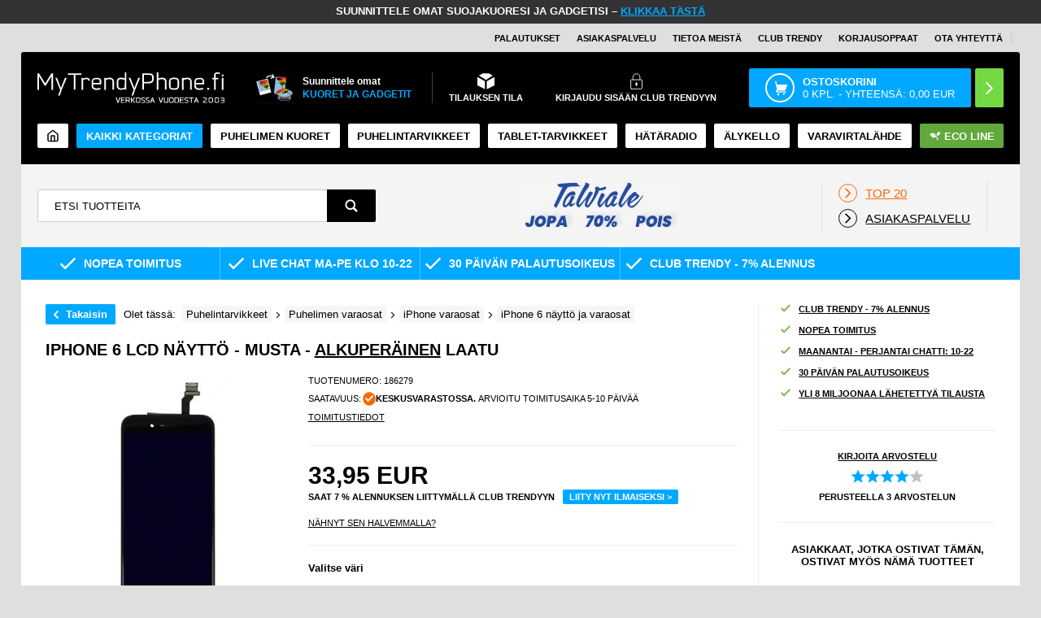

--- FILE ---
content_type: text/html; Charset=UTF-8
request_url: https://www.mytrendyphone.fi/shop/iphone-6-lcd-209471p.html
body_size: 80278
content:
<!DOCTYPE html>
<html lang='fi' class="webshop-html" xmlns:fb="http://ogp.me/ns/fb#">
<head>
<title>iPhone 6 LCD Näyttö - Musta - Alkuperäinen laatu</title>
<meta charset="UTF-8">
<script>
  !function(e,t){"use strict";"object"==typeof module&&"object"==typeof module.exports?module.exports=e.document?t(e,!0):function(e){if(e.document)return t(e);throw new Error("jQuery requires a window with a document")}:t(e)}("undefined"!=typeof window?window:this,function(T,P){"use strict";var t=[],M=Object.getPrototypeOf,s=t.slice,I=t.flat?function(e){return t.flat.call(e)}:function(e){return t.concat.apply([],e)},W=t.push,F=t.indexOf,Q={},B=Q.toString,$=Q.hasOwnProperty,_=$.toString,z=_.call(Object),g={},v=function(e){return"function"==typeof e&&"number"!=typeof e.nodeType&&"function"!=typeof e.item},y=function(e){return null!=e&&e===e.window},C=T.document,X={type:!0,src:!0,nonce:!0,noModule:!0};function U(e,t,n){var r,i,o=(n=n||C).createElement("script");if(o.text=e,t)for(r in X)(i=t[r]||t.getAttribute&&t.getAttribute(r))&&o.setAttribute(r,i);n.head.appendChild(o).parentNode.removeChild(o)}function h(e){return null==e?e+"":"object"==typeof e||"function"==typeof e?Q[B.call(e)]||"object":typeof e}var e="3.6.0",j=function(e,t){return new j.fn.init(e,t)};function V(e){var t=!!e&&"length"in e&&e.length,n=h(e);return!v(e)&&!y(e)&&("array"===n||0===t||"number"==typeof t&&0<t&&t-1 in e)}j.fn=j.prototype={jquery:e,constructor:j,length:0,toArray:function(){return s.call(this)},get:function(e){return null==e?s.call(this):e<0?this[e+this.length]:this[e]},pushStack:function(e){e=j.merge(this.constructor(),e);return e.prevObject=this,e},each:function(e){return j.each(this,e)},map:function(n){return this.pushStack(j.map(this,function(e,t){return n.call(e,t,e)}))},slice:function(){return this.pushStack(s.apply(this,arguments))},first:function(){return this.eq(0)},last:function(){return this.eq(-1)},even:function(){return this.pushStack(j.grep(this,function(e,t){return(t+1)%2}))},odd:function(){return this.pushStack(j.grep(this,function(e,t){return t%2}))},eq:function(e){var t=this.length,e=+e+(e<0?t:0);return this.pushStack(0<=e&&e<t?[this[e]]:[])},end:function(){return this.prevObject||this.constructor()},push:W,sort:t.sort,splice:t.splice},j.extend=j.fn.extend=function(){var e,t,n,r,i,o=arguments[0]||{},a=1,s=arguments.length,u=!1;for("boolean"==typeof o&&(u=o,o=arguments[a]||{},a++),"object"==typeof o||v(o)||(o={}),a===s&&(o=this,a--);a<s;a++)if(null!=(e=arguments[a]))for(t in e)n=e[t],"__proto__"!==t&&o!==n&&(u&&n&&(j.isPlainObject(n)||(r=Array.isArray(n)))?(i=o[t],i=r&&!Array.isArray(i)?[]:r||j.isPlainObject(i)?i:{},r=!1,o[t]=j.extend(u,i,n)):void 0!==n&&(o[t]=n));return o},j.extend({expando:"jQuery"+(e+Math.random()).replace(/\D/g,""),isReady:!0,error:function(e){throw new Error(e)},noop:function(){},isPlainObject:function(e){return!(!e||"[object Object]"!==B.call(e)||(e=M(e))&&("function"!=typeof(e=$.call(e,"constructor")&&e.constructor)||_.call(e)!==z))},isEmptyObject:function(e){for(var t in e)return!1;return!0},globalEval:function(e,t,n){U(e,{nonce:t&&t.nonce},n)},each:function(e,t){var n,r=0;if(V(e))for(n=e.length;r<n&&!1!==t.call(e[r],r,e[r]);r++);else for(r in e)if(!1===t.call(e[r],r,e[r]))break;return e},makeArray:function(e,t){t=t||[];return null!=e&&(V(Object(e))?j.merge(t,"string"==typeof e?[e]:e):W.call(t,e)),t},inArray:function(e,t,n){return null==t?-1:F.call(t,e,n)},merge:function(e,t){for(var n=+t.length,r=0,i=e.length;r<n;r++)e[i++]=t[r];return e.length=i,e},grep:function(e,t,n){for(var r=[],i=0,o=e.length,a=!n;i<o;i++)!t(e[i],i)!=a&&r.push(e[i]);return r},map:function(e,t,n){var r,i,o=0,a=[];if(V(e))for(r=e.length;o<r;o++)null!=(i=t(e[o],o,n))&&a.push(i);else for(o in e)null!=(i=t(e[o],o,n))&&a.push(i);return I(a)},guid:1,support:g}),"function"==typeof Symbol&&(j.fn[Symbol.iterator]=t[Symbol.iterator]),j.each("Boolean Number String Function Array Date RegExp Object Error Symbol".split(" "),function(e,t){Q["[object "+t+"]"]=t.toLowerCase()});var e=function(P){var r,p,b,o,M,d,I,W,w,u,l,T,C,n,j,h,i,a,g,S="sizzle"+ +new Date,c=P.document,k=0,F=0,Q=q(),B=q(),$=q(),y=q(),_=function(e,t){return e===t&&(l=!0),0},z={}.hasOwnProperty,e=[],X=e.pop,U=e.push,E=e.push,V=e.slice,v=function(e,t){for(var n=0,r=e.length;n<r;n++)if(e[n]===t)return n;return-1},G="checked|selected|async|autofocus|autoplay|controls|defer|disabled|hidden|ismap|loop|multiple|open|readonly|required|scoped",s="[\\x20\\t\\r\\n\\f]",t="(?:\\\\[\\da-fA-F]{1,6}"+s+"?|\\\\[^\\r\\n\\f]|[\\w-]|[^\0-\\x7f])+",J="\\["+s+"*("+t+")(?:"+s+"*([*^$|!~]?=)"+s+"*(?:'((?:\\\\.|[^\\\\'])*)'|\"((?:\\\\.|[^\\\\\"])*)\"|("+t+"))|)"+s+"*\\]",Y=":("+t+")(?:\\((('((?:\\\\.|[^\\\\'])*)'|\"((?:\\\\.|[^\\\\\"])*)\")|((?:\\\\.|[^\\\\()[\\]]|"+J+")*)|.*)\\)|)",K=new RegExp(s+"+","g"),m=new RegExp("^"+s+"+|((?:^|[^\\\\])(?:\\\\.)*)"+s+"+$","g"),Z=new RegExp("^"+s+"*,"+s+"*"),ee=new RegExp("^"+s+"*([>+~]|"+s+")"+s+"*"),te=new RegExp(s+"|>"),ne=new RegExp(Y),re=new RegExp("^"+t+"$"),f={ID:new RegExp("^#("+t+")"),CLASS:new RegExp("^\\.("+t+")"),TAG:new RegExp("^("+t+"|[*])"),ATTR:new RegExp("^"+J),PSEUDO:new RegExp("^"+Y),CHILD:new RegExp("^:(only|first|last|nth|nth-last)-(child|of-type)(?:\\("+s+"*(even|odd|(([+-]|)(\\d*)n|)"+s+"*(?:([+-]|)"+s+"*(\\d+)|))"+s+"*\\)|)","i"),bool:new RegExp("^(?:"+G+")$","i"),needsContext:new RegExp("^"+s+"*[>+~]|:(even|odd|eq|gt|lt|nth|first|last)(?:\\("+s+"*((?:-\\d)?\\d*)"+s+"*\\)|)(?=[^-]|$)","i")},ie=/HTML$/i,oe=/^(?:input|select|textarea|button)$/i,ae=/^h\d$/i,x=/^[^{]+\{\s*\[native \w/,se=/^(?:#([\w-]+)|(\w+)|\.([\w-]+))$/,ue=/[+~]/,A=new RegExp("\\\\[\\da-fA-F]{1,6}"+s+"?|\\\\([^\\r\\n\\f])","g"),N=function(e,t){e="0x"+e.slice(1)-65536;return t||(e<0?String.fromCharCode(65536+e):String.fromCharCode(e>>10|55296,1023&e|56320))},le=/([\0-\x1f\x7f]|^-?\d)|^-$|[^\0-\x1f\x7f-\uFFFF\w-]/g,ce=function(e,t){return t?"\0"===e?"ï¿½":e.slice(0,-1)+"\\"+e.charCodeAt(e.length-1).toString(16)+" ":"\\"+e},fe=function(){T()},pe=ve(function(e){return!0===e.disabled&&"fieldset"===e.nodeName.toLowerCase()},{dir:"parentNode",next:"legend"});try{E.apply(e=V.call(c.childNodes),c.childNodes),e[c.childNodes.length].nodeType}catch(r){E={apply:e.length?function(e,t){U.apply(e,V.call(t))}:function(e,t){for(var n=e.length,r=0;e[n++]=t[r++];);e.length=n-1}}}function D(e,t,n,r){var i,o,a,s,u,l,c=t&&t.ownerDocument,f=t?t.nodeType:9;if(n=n||[],"string"!=typeof e||!e||1!==f&&9!==f&&11!==f)return n;if(!r&&(T(t),t=t||C,j)){if(11!==f&&(s=se.exec(e)))if(i=s[1]){if(9===f){if(!(l=t.getElementById(i)))return n;if(l.id===i)return n.push(l),n}else if(c&&(l=c.getElementById(i))&&g(t,l)&&l.id===i)return n.push(l),n}else{if(s[2])return E.apply(n,t.getElementsByTagName(e)),n;if((i=s[3])&&p.getElementsByClassName&&t.getElementsByClassName)return E.apply(n,t.getElementsByClassName(i)),n}if(p.qsa&&!y[e+" "]&&(!h||!h.test(e))&&(1!==f||"object"!==t.nodeName.toLowerCase())){if(l=e,c=t,1===f&&(te.test(e)||ee.test(e))){for((c=ue.test(e)&&ye(t.parentNode)||t)===t&&p.scope||((a=t.getAttribute("id"))?a=a.replace(le,ce):t.setAttribute("id",a=S)),o=(u=d(e)).length;o--;)u[o]=(a?"#"+a:":scope")+" "+R(u[o]);l=u.join(",")}try{return E.apply(n,c.querySelectorAll(l)),n}catch(t){y(e,!0)}finally{a===S&&t.removeAttribute("id")}}}return W(e.replace(m,"$1"),t,n,r)}function q(){var n=[];return function r(e,t){return n.push(e+" ")>b.cacheLength&&delete r[n.shift()],r[e+" "]=t}}function L(e){return e[S]=!0,e}function H(e){var t=C.createElement("fieldset");try{return!!e(t)}catch(e){return!1}finally{t.parentNode&&t.parentNode.removeChild(t)}}function de(e,t){for(var n=e.split("|"),r=n.length;r--;)b.attrHandle[n[r]]=t}function he(e,t){var n=t&&e,r=n&&1===e.nodeType&&1===t.nodeType&&e.sourceIndex-t.sourceIndex;if(r)return r;if(n)for(;n=n.nextSibling;)if(n===t)return-1;return e?1:-1}function ge(t){return function(e){return"form"in e?e.parentNode&&!1===e.disabled?"label"in e?"label"in e.parentNode?e.parentNode.disabled===t:e.disabled===t:e.isDisabled===t||e.isDisabled!==!t&&pe(e)===t:e.disabled===t:"label"in e&&e.disabled===t}}function O(a){return L(function(o){return o=+o,L(function(e,t){for(var n,r=a([],e.length,o),i=r.length;i--;)e[n=r[i]]&&(e[n]=!(t[n]=e[n]))})})}function ye(e){return e&&"undefined"!=typeof e.getElementsByTagName&&e}for(r in p=D.support={},M=D.isXML=function(e){var t=e&&e.namespaceURI,e=e&&(e.ownerDocument||e).documentElement;return!ie.test(t||e&&e.nodeName||"HTML")},T=D.setDocument=function(e){var e=e?e.ownerDocument||e:c;return e!=C&&9===e.nodeType&&e.documentElement&&(n=(C=e).documentElement,j=!M(C),c!=C&&(e=C.defaultView)&&e.top!==e&&(e.addEventListener?e.addEventListener("unload",fe,!1):e.attachEvent&&e.attachEvent("onunload",fe)),p.scope=H(function(e){return n.appendChild(e).appendChild(C.createElement("div")),"undefined"!=typeof e.querySelectorAll&&!e.querySelectorAll(":scope fieldset div").length}),p.attributes=H(function(e){return e.className="i",!e.getAttribute("className")}),p.getElementsByTagName=H(function(e){return e.appendChild(C.createComment("")),!e.getElementsByTagName("*").length}),p.getElementsByClassName=x.test(C.getElementsByClassName),p.getById=H(function(e){return n.appendChild(e).id=S,!C.getElementsByName||!C.getElementsByName(S).length}),p.getById?(b.filter.ID=function(e){var t=e.replace(A,N);return function(e){return e.getAttribute("id")===t}},b.find.ID=function(e,t){if("undefined"!=typeof t.getElementById&&j)return(e=t.getElementById(e))?[e]:[]}):(b.filter.ID=function(e){var t=e.replace(A,N);return function(e){e="undefined"!=typeof e.getAttributeNode&&e.getAttributeNode("id");return e&&e.value===t}},b.find.ID=function(e,t){if("undefined"!=typeof t.getElementById&&j){var n,r,i,o=t.getElementById(e);if(o){if((n=o.getAttributeNode("id"))&&n.value===e)return[o];for(i=t.getElementsByName(e),r=0;o=i[r++];)if((n=o.getAttributeNode("id"))&&n.value===e)return[o]}return[]}}),b.find.TAG=p.getElementsByTagName?function(e,t){return"undefined"!=typeof t.getElementsByTagName?t.getElementsByTagName(e):p.qsa?t.querySelectorAll(e):void 0}:function(e,t){var n,r=[],i=0,o=t.getElementsByTagName(e);if("*"!==e)return o;for(;n=o[i++];)1===n.nodeType&&r.push(n);return r},b.find.CLASS=p.getElementsByClassName&&function(e,t){if("undefined"!=typeof t.getElementsByClassName&&j)return t.getElementsByClassName(e)},i=[],h=[],(p.qsa=x.test(C.querySelectorAll))&&(H(function(e){var t;n.appendChild(e).innerHTML="<a id='"+S+"'></a><select id='"+S+"-\r\\' msallowcapture=''><option selected=''></option></select>",e.querySelectorAll("[msallowcapture^='']").length&&h.push("[*^$]="+s+"*(?:''|\"\")"),e.querySelectorAll("[selected]").length||h.push("\\["+s+"*(?:value|"+G+")"),e.querySelectorAll("[id~="+S+"-]").length||h.push("~="),(t=C.createElement("input")).setAttribute("name",""),e.appendChild(t),e.querySelectorAll("[name='']").length||h.push("\\["+s+"*name"+s+"*="+s+"*(?:''|\"\")"),e.querySelectorAll(":checked").length||h.push(":checked"),e.querySelectorAll("a#"+S+"+*").length||h.push(".#.+[+~]"),e.querySelectorAll("\\\f"),h.push("[\\r\\n\\f]")}),H(function(e){e.innerHTML="<a href='' disabled='disabled'></a><select disabled='disabled'><option/></select>";var t=C.createElement("input");t.setAttribute("type","hidden"),e.appendChild(t).setAttribute("name","D"),e.querySelectorAll("[name=d]").length&&h.push("name"+s+"*[*^$|!~]?="),2!==e.querySelectorAll(":enabled").length&&h.push(":enabled",":disabled"),n.appendChild(e).disabled=!0,2!==e.querySelectorAll(":disabled").length&&h.push(":enabled",":disabled"),e.querySelectorAll("*,:x"),h.push(",.*:")})),(p.matchesSelector=x.test(a=n.matches||n.webkitMatchesSelector||n.mozMatchesSelector||n.oMatchesSelector||n.msMatchesSelector))&&H(function(e){p.disconnectedMatch=a.call(e,"*"),a.call(e,"[s!='']:x"),i.push("!=",Y)}),h=h.length&&new RegExp(h.join("|")),i=i.length&&new RegExp(i.join("|")),e=x.test(n.compareDocumentPosition),g=e||x.test(n.contains)?function(e,t){var n=9===e.nodeType?e.documentElement:e,t=t&&t.parentNode;return e===t||!(!t||1!==t.nodeType||!(n.contains?n.contains(t):e.compareDocumentPosition&&16&e.compareDocumentPosition(t)))}:function(e,t){if(t)for(;t=t.parentNode;)if(t===e)return!0;return!1},_=e?function(e,t){var n;return e===t?(l=!0,0):!e.compareDocumentPosition-!t.compareDocumentPosition||(1&(n=(e.ownerDocument||e)==(t.ownerDocument||t)?e.compareDocumentPosition(t):1)||!p.sortDetached&&t.compareDocumentPosition(e)===n?e==C||e.ownerDocument==c&&g(c,e)?-1:t==C||t.ownerDocument==c&&g(c,t)?1:u?v(u,e)-v(u,t):0:4&n?-1:1)}:function(e,t){if(e===t)return l=!0,0;var n,r=0,i=e.parentNode,o=t.parentNode,a=[e],s=[t];if(!i||!o)return e==C?-1:t==C?1:i?-1:o?1:u?v(u,e)-v(u,t):0;if(i===o)return he(e,t);for(n=e;n=n.parentNode;)a.unshift(n);for(n=t;n=n.parentNode;)s.unshift(n);for(;a[r]===s[r];)r++;return r?he(a[r],s[r]):a[r]==c?-1:s[r]==c?1:0}),C},D.matches=function(e,t){return D(e,null,null,t)},D.matchesSelector=function(e,t){if(T(e),p.matchesSelector&&j&&!y[t+" "]&&(!i||!i.test(t))&&(!h||!h.test(t)))try{var n=a.call(e,t);if(n||p.disconnectedMatch||e.document&&11!==e.document.nodeType)return n}catch(e){y(t,!0)}return 0<D(t,C,null,[e]).length},D.contains=function(e,t){return(e.ownerDocument||e)!=C&&T(e),g(e,t)},D.attr=function(e,t){(e.ownerDocument||e)!=C&&T(e);var n=b.attrHandle[t.toLowerCase()],n=n&&z.call(b.attrHandle,t.toLowerCase())?n(e,t,!j):void 0;return void 0!==n?n:p.attributes||!j?e.getAttribute(t):(n=e.getAttributeNode(t))&&n.specified?n.value:null},D.escape=function(e){return(e+"").replace(le,ce)},D.error=function(e){throw new Error("Syntax error, unrecognized expression: "+e)},D.uniqueSort=function(e){var t,n=[],r=0,i=0;if(l=!p.detectDuplicates,u=!p.sortStable&&e.slice(0),e.sort(_),l){for(;t=e[i++];)t===e[i]&&(r=n.push(i));for(;r--;)e.splice(n[r],1)}return u=null,e},o=D.getText=function(e){var t,n="",r=0,i=e.nodeType;if(i){if(1===i||9===i||11===i){if("string"==typeof e.textContent)return e.textContent;for(e=e.firstChild;e;e=e.nextSibling)n+=o(e)}else if(3===i||4===i)return e.nodeValue}else for(;t=e[r++];)n+=o(t);return n},(b=D.selectors={cacheLength:50,createPseudo:L,match:f,attrHandle:{},find:{},relative:{">":{dir:"parentNode",first:!0}," ":{dir:"parentNode"},"+":{dir:"previousSibling",first:!0},"~":{dir:"previousSibling"}},preFilter:{ATTR:function(e){return e[1]=e[1].replace(A,N),e[3]=(e[3]||e[4]||e[5]||"").replace(A,N),"~="===e[2]&&(e[3]=" "+e[3]+" "),e.slice(0,4)},CHILD:function(e){return e[1]=e[1].toLowerCase(),"nth"===e[1].slice(0,3)?(e[3]||D.error(e[0]),e[4]=+(e[4]?e[5]+(e[6]||1):2*("even"===e[3]||"odd"===e[3])),e[5]=+(e[7]+e[8]||"odd"===e[3])):e[3]&&D.error(e[0]),e},PSEUDO:function(e){var t,n=!e[6]&&e[2];return f.CHILD.test(e[0])?null:(e[3]?e[2]=e[4]||e[5]||"":n&&ne.test(n)&&(t=(t=d(n,!0))&&n.indexOf(")",n.length-t)-n.length)&&(e[0]=e[0].slice(0,t),e[2]=n.slice(0,t)),e.slice(0,3))}},filter:{TAG:function(e){var t=e.replace(A,N).toLowerCase();return"*"===e?function(){return!0}:function(e){return e.nodeName&&e.nodeName.toLowerCase()===t}},CLASS:function(e){var t=Q[e+" "];return t||(t=new RegExp("(^|"+s+")"+e+"("+s+"|$)"))&&Q(e,function(e){return t.test("string"==typeof e.className&&e.className||"undefined"!=typeof e.getAttribute&&e.getAttribute("class")||"")})},ATTR:function(t,n,r){return function(e){e=D.attr(e,t);return null==e?"!="===n:!n||(e+="","="===n?e===r:"!="===n?e!==r:"^="===n?r&&0===e.indexOf(r):"*="===n?r&&-1<e.indexOf(r):"$="===n?r&&e.slice(-r.length)===r:"~="===n?-1<(" "+e.replace(K," ")+" ").indexOf(r):"|="===n&&(e===r||e.slice(0,r.length+1)===r+"-"))}},CHILD:function(h,e,t,g,y){var m="nth"!==h.slice(0,3),v="last"!==h.slice(-4),x="of-type"===e;return 1===g&&0===y?function(e){return!!e.parentNode}:function(e,t,n){var r,i,o,a,s,u,l=m!=v?"nextSibling":"previousSibling",c=e.parentNode,f=x&&e.nodeName.toLowerCase(),p=!n&&!x,d=!1;if(c){if(m){for(;l;){for(a=e;a=a[l];)if(x?a.nodeName.toLowerCase()===f:1===a.nodeType)return!1;u=l="only"===h&&!u&&"nextSibling"}return!0}if(u=[v?c.firstChild:c.lastChild],v&&p){for(d=(s=(r=(i=(o=(a=c)[S]||(a[S]={}))[a.uniqueID]||(o[a.uniqueID]={}))[h]||[])[0]===k&&r[1])&&r[2],a=s&&c.childNodes[s];a=++s&&a&&a[l]||(d=s=0,u.pop());)if(1===a.nodeType&&++d&&a===e){i[h]=[k,s,d];break}}else if(!1===(d=p?s=(r=(i=(o=(a=e)[S]||(a[S]={}))[a.uniqueID]||(o[a.uniqueID]={}))[h]||[])[0]===k&&r[1]:d))for(;(a=++s&&a&&a[l]||(d=s=0,u.pop()))&&((x?a.nodeName.toLowerCase()!==f:1!==a.nodeType)||!++d||(p&&((i=(o=a[S]||(a[S]={}))[a.uniqueID]||(o[a.uniqueID]={}))[h]=[k,d]),a!==e)););return(d-=y)===g||d%g==0&&0<=d/g}}},PSEUDO:function(e,o){var t,a=b.pseudos[e]||b.setFilters[e.toLowerCase()]||D.error("unsupported pseudo: "+e);return a[S]?a(o):1<a.length?(t=[e,e,"",o],b.setFilters.hasOwnProperty(e.toLowerCase())?L(function(e,t){for(var n,r=a(e,o),i=r.length;i--;)e[n=v(e,r[i])]=!(t[n]=r[i])}):function(e){return a(e,0,t)}):a}},pseudos:{not:L(function(e){var r=[],i=[],s=I(e.replace(m,"$1"));return s[S]?L(function(e,t,n,r){for(var i,o=s(e,null,r,[]),a=e.length;a--;)(i=o[a])&&(e[a]=!(t[a]=i))}):function(e,t,n){return r[0]=e,s(r,null,n,i),r[0]=null,!i.pop()}}),has:L(function(t){return function(e){return 0<D(t,e).length}}),contains:L(function(t){return t=t.replace(A,N),function(e){return-1<(e.textContent||o(e)).indexOf(t)}}),lang:L(function(n){return re.test(n||"")||D.error("unsupported lang: "+n),n=n.replace(A,N).toLowerCase(),function(e){var t;do{if(t=j?e.lang:e.getAttribute("xml:lang")||e.getAttribute("lang"))return(t=t.toLowerCase())===n||0===t.indexOf(n+"-")}while((e=e.parentNode)&&1===e.nodeType);return!1}}),target:function(e){var t=P.location&&P.location.hash;return t&&t.slice(1)===e.id},root:function(e){return e===n},focus:function(e){return e===C.activeElement&&(!C.hasFocus||C.hasFocus())&&!!(e.type||e.href||~e.tabIndex)},enabled:ge(!1),disabled:ge(!0),checked:function(e){var t=e.nodeName.toLowerCase();return"input"===t&&!!e.checked||"option"===t&&!!e.selected},selected:function(e){return e.parentNode&&e.parentNode.selectedIndex,!0===e.selected},empty:function(e){for(e=e.firstChild;e;e=e.nextSibling)if(e.nodeType<6)return!1;return!0},parent:function(e){return!b.pseudos.empty(e)},header:function(e){return ae.test(e.nodeName)},input:function(e){return oe.test(e.nodeName)},button:function(e){var t=e.nodeName.toLowerCase();return"input"===t&&"button"===e.type||"button"===t},text:function(e){return"input"===e.nodeName.toLowerCase()&&"text"===e.type&&(null==(e=e.getAttribute("type"))||"text"===e.toLowerCase())},first:O(function(){return[0]}),last:O(function(e,t){return[t-1]}),eq:O(function(e,t,n){return[n<0?n+t:n]}),even:O(function(e,t){for(var n=0;n<t;n+=2)e.push(n);return e}),odd:O(function(e,t){for(var n=1;n<t;n+=2)e.push(n);return e}),lt:O(function(e,t,n){for(var r=n<0?n+t:t<n?t:n;0<=--r;)e.push(r);return e}),gt:O(function(e,t,n){for(var r=n<0?n+t:n;++r<t;)e.push(r);return e})}}).pseudos.nth=b.pseudos.eq,{radio:!0,checkbox:!0,file:!0,password:!0,image:!0})b.pseudos[r]=function(t){return function(e){return"input"===e.nodeName.toLowerCase()&&e.type===t}}(r);for(r in{submit:!0,reset:!0})b.pseudos[r]=function(n){return function(e){var t=e.nodeName.toLowerCase();return("input"===t||"button"===t)&&e.type===n}}(r);function me(){}function R(e){for(var t=0,n=e.length,r="";t<n;t++)r+=e[t].value;return r}function ve(a,e,t){var s=e.dir,u=e.next,l=u||s,c=t&&"parentNode"===l,f=F++;return e.first?function(e,t,n){for(;e=e[s];)if(1===e.nodeType||c)return a(e,t,n);return!1}:function(e,t,n){var r,i,o=[k,f];if(n){for(;e=e[s];)if((1===e.nodeType||c)&&a(e,t,n))return!0}else for(;e=e[s];)if(1===e.nodeType||c)if(i=(i=e[S]||(e[S]={}))[e.uniqueID]||(i[e.uniqueID]={}),u&&u===e.nodeName.toLowerCase())e=e[s]||e;else{if((r=i[l])&&r[0]===k&&r[1]===f)return o[2]=r[2];if((i[l]=o)[2]=a(e,t,n))return!0}return!1}}function xe(i){return 1<i.length?function(e,t,n){for(var r=i.length;r--;)if(!i[r](e,t,n))return!1;return!0}:i[0]}function be(e,t,n,r,i){for(var o,a=[],s=0,u=e.length,l=null!=t;s<u;s++)!(o=e[s])||n&&!n(o,r,i)||(a.push(o),l&&t.push(s));return a}function we(e){for(var r,t,n,i=e.length,o=b.relative[e[0].type],a=o||b.relative[" "],s=o?1:0,u=ve(function(e){return e===r},a,!0),l=ve(function(e){return-1<v(r,e)},a,!0),c=[function(e,t,n){e=!o&&(n||t!==w)||((r=t).nodeType?u:l)(e,t,n);return r=null,e}];s<i;s++)if(t=b.relative[e[s].type])c=[ve(xe(c),t)];else{if((t=b.filter[e[s].type].apply(null,e[s].matches))[S]){for(n=++s;n<i&&!b.relative[e[n].type];n++);return function f(d,h,g,y,m,e){return y&&!y[S]&&(y=f(y)),m&&!m[S]&&(m=f(m,e)),L(function(e,t,n,r){var i,o,a,s=[],u=[],l=t.length,c=e||function(e,t,n){for(var r=0,i=t.length;r<i;r++)D(e,t[r],n);return n}(h||"*",n.nodeType?[n]:n,[]),f=!d||!e&&h?c:be(c,s,d,n,r),p=g?m||(e?d:l||y)?[]:t:f;if(g&&g(f,p,n,r),y)for(i=be(p,u),y(i,[],n,r),o=i.length;o--;)(a=i[o])&&(p[u[o]]=!(f[u[o]]=a));if(e){if(m||d){if(m){for(i=[],o=p.length;o--;)(a=p[o])&&i.push(f[o]=a);m(null,p=[],i,r)}for(o=p.length;o--;)(a=p[o])&&-1<(i=m?v(e,a):s[o])&&(e[i]=!(t[i]=a))}}else p=be(p===t?p.splice(l,p.length):p),m?m(null,t,p,r):E.apply(t,p)})}(1<s&&xe(c),1<s&&R(e.slice(0,s-1).concat({value:" "===e[s-2].type?"*":""})).replace(m,"$1"),t,s<n&&we(e.slice(s,n)),n<i&&we(e=e.slice(n)),n<i&&R(e))}c.push(t)}return xe(c)}return me.prototype=b.filters=b.pseudos,b.setFilters=new me,d=D.tokenize=function(e,t){var n,r,i,o,a,s,u,l=B[e+" "];if(l)return t?0:l.slice(0);for(a=e,s=[],u=b.preFilter;a;){for(o in n&&!(r=Z.exec(a))||(r&&(a=a.slice(r[0].length)||a),s.push(i=[])),n=!1,(r=ee.exec(a))&&(n=r.shift(),i.push({value:n,type:r[0].replace(m," ")}),a=a.slice(n.length)),b.filter)!(r=f[o].exec(a))||u[o]&&!(r=u[o](r))||(n=r.shift(),i.push({value:n,type:o,matches:r}),a=a.slice(n.length));if(!n)break}return t?a.length:a?D.error(e):B(e,s).slice(0)},I=D.compile=function(e,t){var n,y,m,v,x,r,i=[],o=[],a=$[e+" "];if(!a){for(n=(t=t||d(e)).length;n--;)((a=we(t[n]))[S]?i:o).push(a);(a=$(e,(v=0<(m=i).length,x=0<(y=o).length,r=function(e,t,n,r,i){var o,a,s,u=0,l="0",c=e&&[],f=[],p=w,d=e||x&&b.find.TAG("*",i),h=k+=null==p?1:Math.random()||.1,g=d.length;for(i&&(w=t==C||t||i);l!==g&&null!=(o=d[l]);l++){if(x&&o){for(a=0,t||o.ownerDocument==C||(T(o),n=!j);s=y[a++];)if(s(o,t||C,n)){r.push(o);break}i&&(k=h)}v&&((o=!s&&o)&&u--,e)&&c.push(o)}if(u+=l,v&&l!==u){for(a=0;s=m[a++];)s(c,f,t,n);if(e){if(0<u)for(;l--;)c[l]||f[l]||(f[l]=X.call(r));f=be(f)}E.apply(r,f),i&&!e&&0<f.length&&1<u+m.length&&D.uniqueSort(r)}return i&&(k=h,w=p),c},v?L(r):r))).selector=e}return a},W=D.select=function(e,t,n,r){var i,o,a,s,u,l="function"==typeof e&&e,c=!r&&d(e=l.selector||e);if(n=n||[],1===c.length){if(2<(o=c[0]=c[0].slice(0)).length&&"ID"===(a=o[0]).type&&9===t.nodeType&&j&&b.relative[o[1].type]){if(!(t=(b.find.ID(a.matches[0].replace(A,N),t)||[])[0]))return n;l&&(t=t.parentNode),e=e.slice(o.shift().value.length)}for(i=f.needsContext.test(e)?0:o.length;i--&&(a=o[i],!b.relative[s=a.type]);)if((u=b.find[s])&&(r=u(a.matches[0].replace(A,N),ue.test(o[0].type)&&ye(t.parentNode)||t))){if(o.splice(i,1),e=r.length&&R(o))break;return E.apply(n,r),n}}return(l||I(e,c))(r,t,!j,n,!t||ue.test(e)&&ye(t.parentNode)||t),n},p.sortStable=S.split("").sort(_).join("")===S,p.detectDuplicates=!!l,T(),p.sortDetached=H(function(e){return 1&e.compareDocumentPosition(C.createElement("fieldset"))}),H(function(e){return e.innerHTML="<a href='#'></a>","#"===e.firstChild.getAttribute("href")})||de("type|href|height|width",function(e,t,n){if(!n)return e.getAttribute(t,"type"===t.toLowerCase()?1:2)}),p.attributes&&H(function(e){return e.innerHTML="<input/>",e.firstChild.setAttribute("value",""),""===e.firstChild.getAttribute("value")})||de("value",function(e,t,n){if(!n&&"input"===e.nodeName.toLowerCase())return e.defaultValue}),H(function(e){return null==e.getAttribute("disabled")})||de(G,function(e,t,n){if(!n)return!0===e[t]?t.toLowerCase():(n=e.getAttributeNode(t))&&n.specified?n.value:null}),D}(T),r=(j.find=e,j.expr=e.selectors,j.expr[":"]=j.expr.pseudos,j.uniqueSort=j.unique=e.uniqueSort,j.text=e.getText,j.isXMLDoc=e.isXML,j.contains=e.contains,j.escapeSelector=e.escape,function(e,t,n){for(var r=[],i=void 0!==n;(e=e[t])&&9!==e.nodeType;)if(1===e.nodeType){if(i&&j(e).is(n))break;r.push(e)}return r}),G=function(e,t){for(var n=[];e;e=e.nextSibling)1===e.nodeType&&e!==t&&n.push(e);return n},J=j.expr.match.needsContext;function u(e,t){return e.nodeName&&e.nodeName.toLowerCase()===t.toLowerCase()}var Y=/^<([a-z][^\/\0>:\x20\t\r\n\f]*)[\x20\t\r\n\f]*\/?>(?:<\/\1>|)$/i;function K(e,n,r){return v(n)?j.grep(e,function(e,t){return!!n.call(e,t,e)!==r}):n.nodeType?j.grep(e,function(e){return e===n!==r}):"string"!=typeof n?j.grep(e,function(e){return-1<F.call(n,e)!==r}):j.filter(n,e,r)}j.filter=function(e,t,n){var r=t[0];return n&&(e=":not("+e+")"),1===t.length&&1===r.nodeType?j.find.matchesSelector(r,e)?[r]:[]:j.find.matches(e,j.grep(t,function(e){return 1===e.nodeType}))},j.fn.extend({find:function(e){var t,n,r=this.length,i=this;if("string"!=typeof e)return this.pushStack(j(e).filter(function(){for(t=0;t<r;t++)if(j.contains(i[t],this))return!0}));for(n=this.pushStack([]),t=0;t<r;t++)j.find(e,i[t],n);return 1<r?j.uniqueSort(n):n},filter:function(e){return this.pushStack(K(this,e||[],!1))},not:function(e){return this.pushStack(K(this,e||[],!0))},is:function(e){return!!K(this,"string"==typeof e&&J.test(e)?j(e):e||[],!1).length}});var Z,ee=/^(?:\s*(<[\w\W]+>)[^>]*|#([\w-]+))$/,te=((j.fn.init=function(e,t,n){if(e){if(n=n||Z,"string"!=typeof e)return e.nodeType?(this[0]=e,this.length=1,this):v(e)?void 0!==n.ready?n.ready(e):e(j):j.makeArray(e,this);if(!(r="<"===e[0]&&">"===e[e.length-1]&&3<=e.length?[null,e,null]:ee.exec(e))||!r[1]&&t)return(!t||t.jquery?t||n:this.constructor(t)).find(e);if(r[1]){if(t=t instanceof j?t[0]:t,j.merge(this,j.parseHTML(r[1],t&&t.nodeType?t.ownerDocument||t:C,!0)),Y.test(r[1])&&j.isPlainObject(t))for(var r in t)v(this[r])?this[r](t[r]):this.attr(r,t[r])}else(n=C.getElementById(r[2]))&&(this[0]=n,this.length=1)}return this}).prototype=j.fn,Z=j(C),/^(?:parents|prev(?:Until|All))/),ne={children:!0,contents:!0,next:!0,prev:!0};function re(e,t){for(;(e=e[t])&&1!==e.nodeType;);return e}j.fn.extend({has:function(e){var t=j(e,this),n=t.length;return this.filter(function(){for(var e=0;e<n;e++)if(j.contains(this,t[e]))return!0})},closest:function(e,t){var n,r=0,i=this.length,o=[],a="string"!=typeof e&&j(e);if(!J.test(e))for(;r<i;r++)for(n=this[r];n&&n!==t;n=n.parentNode)if(n.nodeType<11&&(a?-1<a.index(n):1===n.nodeType&&j.find.matchesSelector(n,e))){o.push(n);break}return this.pushStack(1<o.length?j.uniqueSort(o):o)},index:function(e){return e?"string"==typeof e?F.call(j(e),this[0]):F.call(this,e.jquery?e[0]:e):this[0]&&this[0].parentNode?this.first().prevAll().length:-1},add:function(e,t){return this.pushStack(j.uniqueSort(j.merge(this.get(),j(e,t))))},addBack:function(e){return this.add(null==e?this.prevObject:this.prevObject.filter(e))}}),j.each({parent:function(e){e=e.parentNode;return e&&11!==e.nodeType?e:null},parents:function(e){return r(e,"parentNode")},parentsUntil:function(e,t,n){return r(e,"parentNode",n)},next:function(e){return re(e,"nextSibling")},prev:function(e){return re(e,"previousSibling")},nextAll:function(e){return r(e,"nextSibling")},prevAll:function(e){return r(e,"previousSibling")},nextUntil:function(e,t,n){return r(e,"nextSibling",n)},prevUntil:function(e,t,n){return r(e,"previousSibling",n)},siblings:function(e){return G((e.parentNode||{}).firstChild,e)},children:function(e){return G(e.firstChild)},contents:function(e){return null!=e.contentDocument&&M(e.contentDocument)?e.contentDocument:(u(e,"template")&&(e=e.content||e),j.merge([],e.childNodes))}},function(r,i){j.fn[r]=function(e,t){var n=j.map(this,i,e);return(t="Until"!==r.slice(-5)?e:t)&&"string"==typeof t&&(n=j.filter(t,n)),1<this.length&&(ne[r]||j.uniqueSort(n),te.test(r))&&n.reverse(),this.pushStack(n)}});var S=/[^\x20\t\r\n\f]+/g;function c(e){return e}function ie(e){throw e}function oe(e,t,n,r){var i;try{e&&v(i=e.promise)?i.call(e).done(t).fail(n):e&&v(i=e.then)?i.call(e,t,n):t.apply(void 0,[e].slice(r))}catch(e){n.apply(void 0,[e])}}j.Callbacks=function(n){var e,r;n="string"==typeof n?(e=n,r={},j.each(e.match(S)||[],function(e,t){r[t]=!0}),r):j.extend({},n);var i,t,o,a,s=[],u=[],l=-1,c=function(){for(a=a||n.once,o=i=!0;u.length;l=-1)for(t=u.shift();++l<s.length;)!1===s[l].apply(t[0],t[1])&&n.stopOnFalse&&(l=s.length,t=!1);n.memory||(t=!1),i=!1,a&&(s=t?[]:"")},f={add:function(){return s&&(t&&!i&&(l=s.length-1,u.push(t)),function r(e){j.each(e,function(e,t){v(t)?n.unique&&f.has(t)||s.push(t):t&&t.length&&"string"!==h(t)&&r(t)})}(arguments),t)&&!i&&c(),this},remove:function(){return j.each(arguments,function(e,t){for(var n;-1<(n=j.inArray(t,s,n));)s.splice(n,1),n<=l&&l--}),this},has:function(e){return e?-1<j.inArray(e,s):0<s.length},empty:function(){return s=s&&[],this},disable:function(){return a=u=[],s=t="",this},disabled:function(){return!s},lock:function(){return a=u=[],t||i||(s=t=""),this},locked:function(){return!!a},fireWith:function(e,t){return a||(t=[e,(t=t||[]).slice?t.slice():t],u.push(t),i)||c(),this},fire:function(){return f.fireWith(this,arguments),this},fired:function(){return!!o}};return f},j.extend({Deferred:function(e){var o=[["notify","progress",j.Callbacks("memory"),j.Callbacks("memory"),2],["resolve","done",j.Callbacks("once memory"),j.Callbacks("once memory"),0,"resolved"],["reject","fail",j.Callbacks("once memory"),j.Callbacks("once memory"),1,"rejected"]],i="pending",a={state:function(){return i},always:function(){return s.done(arguments).fail(arguments),this},"catch":function(e){return a.then(null,e)},pipe:function(){var i=arguments;return j.Deferred(function(r){j.each(o,function(e,t){var n=v(i[t[4]])&&i[t[4]];s[t[1]](function(){var e=n&&n.apply(this,arguments);e&&v(e.promise)?e.promise().progress(r.notify).done(r.resolve).fail(r.reject):r[t[0]+"With"](this,n?[e]:arguments)})}),i=null}).promise()},then:function(t,n,r){var u=0;function l(i,o,a,s){return function(){var n=this,r=arguments,e=function(){var e,t;if(!(i<u)){if((e=a.apply(n,r))===o.promise())throw new TypeError("Thenable self-resolution");t=e&&("object"==typeof e||"function"==typeof e)&&e.then,v(t)?s?t.call(e,l(u,o,c,s),l(u,o,ie,s)):(u++,t.call(e,l(u,o,c,s),l(u,o,ie,s),l(u,o,c,o.notifyWith))):(a!==c&&(n=void 0,r=[e]),(s||o.resolveWith)(n,r))}},t=s?e:function(){try{e()}catch(e){j.Deferred.exceptionHook&&j.Deferred.exceptionHook(e,t.stackTrace),u<=i+1&&(a!==ie&&(n=void 0,r=[e]),o.rejectWith(n,r))}};i?t():(j.Deferred.getStackHook&&(t.stackTrace=j.Deferred.getStackHook()),T.setTimeout(t))}}return j.Deferred(function(e){o[0][3].add(l(0,e,v(r)?r:c,e.notifyWith)),o[1][3].add(l(0,e,v(t)?t:c)),o[2][3].add(l(0,e,v(n)?n:ie))}).promise()},promise:function(e){return null!=e?j.extend(e,a):a}},s={};return j.each(o,function(e,t){var n=t[2],r=t[5];a[t[1]]=n.add,r&&n.add(function(){i=r},o[3-e][2].disable,o[3-e][3].disable,o[0][2].lock,o[0][3].lock),n.add(t[3].fire),s[t[0]]=function(){return s[t[0]+"With"](this===s?void 0:this,arguments),this},s[t[0]+"With"]=n.fireWith}),a.promise(s),e&&e.call(s,s),s},when:function(e){var n=arguments.length,t=n,r=Array(t),i=s.call(arguments),o=j.Deferred(),a=function(t){return function(e){r[t]=this,i[t]=1<arguments.length?s.call(arguments):e,--n||o.resolveWith(r,i)}};if(n<=1&&(oe(e,o.done(a(t)).resolve,o.reject,!n),"pending"===o.state()||v(i[t]&&i[t].then)))return o.then();for(;t--;)oe(i[t],a(t),o.reject);return o.promise()}});var ae=/^(Eval|Internal|Range|Reference|Syntax|Type|URI)Error$/,se=(j.Deferred.exceptionHook=function(e,t){T.console&&T.console.warn&&e&&ae.test(e.name)&&T.console.warn("jQuery.Deferred exception: "+e.message,e.stack,t)},j.readyException=function(e){T.setTimeout(function(){throw e})},j.Deferred());function ue(){C.removeEventListener("DOMContentLoaded",ue),T.removeEventListener("load",ue),j.ready()}j.fn.ready=function(e){return se.then(e)["catch"](function(e){j.readyException(e)}),this},j.extend({isReady:!1,readyWait:1,ready:function(e){(!0===e?--j.readyWait:j.isReady)||(j.isReady=!0)!==e&&0<--j.readyWait||se.resolveWith(C,[j])}}),j.ready.then=se.then,"complete"===C.readyState||"loading"!==C.readyState&&!C.documentElement.doScroll?T.setTimeout(j.ready):(C.addEventListener("DOMContentLoaded",ue),T.addEventListener("load",ue));var f=function(e,t,n,r,i,o,a){var s=0,u=e.length,l=null==n;if("object"===h(n))for(s in i=!0,n)f(e,t,s,n[s],!0,o,a);else if(void 0!==r&&(i=!0,v(r)||(a=!0),t=l?a?(t.call(e,r),null):(l=t,function(e,t,n){return l.call(j(e),n)}):t))for(;s<u;s++)t(e[s],n,a?r:r.call(e[s],s,t(e[s],n)));return i?e:l?t.call(e):u?t(e[0],n):o},le=/^-ms-/,ce=/-([a-z])/g;function fe(e,t){return t.toUpperCase()}function x(e){return e.replace(le,"ms-").replace(ce,fe)}var m=function(e){return 1===e.nodeType||9===e.nodeType||!+e.nodeType};function pe(){this.expando=j.expando+pe.uid++}pe.uid=1,pe.prototype={cache:function(e){var t=e[this.expando];return t||(t={},m(e)&&(e.nodeType?e[this.expando]=t:Object.defineProperty(e,this.expando,{value:t,configurable:!0}))),t},set:function(e,t,n){var r,i=this.cache(e);if("string"==typeof t)i[x(t)]=n;else for(r in t)i[x(r)]=t[r];return i},get:function(e,t){return void 0===t?this.cache(e):e[this.expando]&&e[this.expando][x(t)]},access:function(e,t,n){return void 0===t||t&&"string"==typeof t&&void 0===n?this.get(e,t):(this.set(e,t,n),void 0!==n?n:t)},remove:function(e,t){var n,r=e[this.expando];if(void 0!==r){if(void 0!==t){n=(t=Array.isArray(t)?t.map(x):(t=x(t))in r?[t]:t.match(S)||[]).length;for(;n--;)delete r[t[n]]}void 0!==t&&!j.isEmptyObject(r)||(e.nodeType?e[this.expando]=void 0:delete e[this.expando])}},hasData:function(e){e=e[this.expando];return void 0!==e&&!j.isEmptyObject(e)}};var b=new pe,l=new pe,de=/^(?:\{[\w\W]*\}|\[[\w\W]*\])$/,he=/[A-Z]/g;function ge(e,t,n){var r,i;if(void 0===n&&1===e.nodeType)if(r="data-"+t.replace(he,"-$&").toLowerCase(),"string"==typeof(n=e.getAttribute(r))){try{n="true"===(i=n)||"false"!==i&&("null"===i?null:i===+i+""?+i:de.test(i)?JSON.parse(i):i)}catch(e){}l.set(e,t,n)}else n=void 0;return n}j.extend({hasData:function(e){return l.hasData(e)||b.hasData(e)},data:function(e,t,n){return l.access(e,t,n)},removeData:function(e,t){l.remove(e,t)},_data:function(e,t,n){return b.access(e,t,n)},_removeData:function(e,t){b.remove(e,t)}}),j.fn.extend({data:function(n,e){var t,r,i,o=this[0],a=o&&o.attributes;if(void 0!==n)return"object"==typeof n?this.each(function(){l.set(this,n)}):f(this,function(e){var t;if(o&&void 0===e)return void 0!==(t=l.get(o,n))||void 0!==(t=ge(o,n))?t:void 0;this.each(function(){l.set(this,n,e)})},null,e,1<arguments.length,null,!0);if(this.length&&(i=l.get(o),1===o.nodeType)&&!b.get(o,"hasDataAttrs")){for(t=a.length;t--;)a[t]&&0===(r=a[t].name).indexOf("data-")&&(r=x(r.slice(5)),ge(o,r,i[r]));b.set(o,"hasDataAttrs",!0)}return i},removeData:function(e){return this.each(function(){l.remove(this,e)})}}),j.extend({queue:function(e,t,n){var r;if(e)return r=b.get(e,t=(t||"fx")+"queue"),n&&(!r||Array.isArray(n)?r=b.access(e,t,j.makeArray(n)):r.push(n)),r||[]},dequeue:function(e,t){t=t||"fx";var n=j.queue(e,t),r=n.length,i=n.shift(),o=j._queueHooks(e,t);"inprogress"===i&&(i=n.shift(),r--),i&&("fx"===t&&n.unshift("inprogress"),delete o.stop,i.call(e,function(){j.dequeue(e,t)},o)),!r&&o&&o.empty.fire()},_queueHooks:function(e,t){var n=t+"queueHooks";return b.get(e,n)||b.access(e,n,{empty:j.Callbacks("once memory").add(function(){b.remove(e,[t+"queue",n])})})}}),j.fn.extend({queue:function(t,n){var e=2;return"string"!=typeof t&&(n=t,t="fx",e--),arguments.length<e?j.queue(this[0],t):void 0===n?this:this.each(function(){var e=j.queue(this,t,n);j._queueHooks(this,t),"fx"===t&&"inprogress"!==e[0]&&j.dequeue(this,t)})},dequeue:function(e){return this.each(function(){j.dequeue(this,e)})},clearQueue:function(e){return this.queue(e||"fx",[])},promise:function(e,t){var n,r=1,i=j.Deferred(),o=this,a=this.length,s=function(){--r||i.resolveWith(o,[o])};for("string"!=typeof e&&(t=e,e=void 0),e=e||"fx";a--;)(n=b.get(o[a],e+"queueHooks"))&&n.empty&&(r++,n.empty.add(s));return s(),i.promise(t)}});var e=/[+-]?(?:\d*\.|)\d+(?:[eE][+-]?\d+|)/.source,ye=new RegExp("^(?:([+-])=|)("+e+")([a-z%]*)$","i"),p=["Top","Right","Bottom","Left"],w=C.documentElement,k=function(e){return j.contains(e.ownerDocument,e)},me={composed:!0},ve=(w.getRootNode&&(k=function(e){return j.contains(e.ownerDocument,e)||e.getRootNode(me)===e.ownerDocument}),function(e,t){return"none"===(e=t||e).style.display||""===e.style.display&&k(e)&&"none"===j.css(e,"display")});function xe(e,t,n,r){var i,o,a=20,s=r?function(){return r.cur()}:function(){return j.css(e,t,"")},u=s(),l=n&&n[3]||(j.cssNumber[t]?"":"px"),c=e.nodeType&&(j.cssNumber[t]||"px"!==l&&+u)&&ye.exec(j.css(e,t));if(c&&c[3]!==l){for(l=l||c[3],c=+(u/=2)||1;a--;)j.style(e,t,c+l),(1-o)*(1-(o=s()/u||.5))<=0&&(a=0),c/=o;j.style(e,t,(c*=2)+l),n=n||[]}return n&&(c=+c||+u||0,i=n[1]?c+(n[1]+1)*n[2]:+n[2],r)&&(r.unit=l,r.start=c,r.end=i),i}var be={};function E(e,t){for(var n,r,i,o,a,s,u=[],l=0,c=e.length;l<c;l++)(r=e[l]).style&&(n=r.style.display,t?("none"===n&&(u[l]=b.get(r,"display")||null,u[l]||(r.style.display="")),""===r.style.display&&ve(r)&&(u[l]=(s=o=i=void 0,o=r.ownerDocument,a=r.nodeName,(s=be[a])||(i=o.body.appendChild(o.createElement(a)),s=j.css(i,"display"),i.parentNode.removeChild(i),be[a]=s="none"===s?"block":s)))):"none"!==n&&(u[l]="none",b.set(r,"display",n)));for(l=0;l<c;l++)null!=u[l]&&(e[l].style.display=u[l]);return e}j.fn.extend({show:function(){return E(this,!0)},hide:function(){return E(this)},toggle:function(e){return"boolean"==typeof e?e?this.show():this.hide():this.each(function(){ve(this)?j(this).show():j(this).hide()})}});var we=/^(?:checkbox|radio)$/i,Te=/<([a-z][^\/\0>\x20\t\r\n\f]*)/i,Ce=/^$|^module$|\/(?:java|ecma)script/i,n=C.createDocumentFragment().appendChild(C.createElement("div")),A=((L=C.createElement("input")).setAttribute("type","radio"),L.setAttribute("checked","checked"),L.setAttribute("name","t"),n.appendChild(L),g.checkClone=n.cloneNode(!0).cloneNode(!0).lastChild.checked,n.innerHTML="<textarea>x</textarea>",g.noCloneChecked=!!n.cloneNode(!0).lastChild.defaultValue,n.innerHTML="<option></option>",g.option=!!n.lastChild,{thead:[1,"<table>","</table>"],col:[2,"<table><colgroup>","</colgroup></table>"],tr:[2,"<table><tbody>","</tbody></table>"],td:[3,"<table><tbody><tr>","</tr></tbody></table>"],_default:[0,"",""]});function N(e,t){var n="undefined"!=typeof e.getElementsByTagName?e.getElementsByTagName(t||"*"):"undefined"!=typeof e.querySelectorAll?e.querySelectorAll(t||"*"):[];return void 0===t||t&&u(e,t)?j.merge([e],n):n}function je(e,t){for(var n=0,r=e.length;n<r;n++)b.set(e[n],"globalEval",!t||b.get(t[n],"globalEval"))}A.tbody=A.tfoot=A.colgroup=A.caption=A.thead,A.th=A.td,g.option||(A.optgroup=A.option=[1,"<select multiple='multiple'>","</select>"]);var Se=/<|&#?\w+;/;function ke(e,t,n,r,i){for(var o,a,s,u,l,c=t.createDocumentFragment(),f=[],p=0,d=e.length;p<d;p++)if((o=e[p])||0===o)if("object"===h(o))j.merge(f,o.nodeType?[o]:o);else if(Se.test(o)){for(a=a||c.appendChild(t.createElement("div")),s=(Te.exec(o)||["",""])[1].toLowerCase(),s=A[s]||A._default,a.innerHTML=s[1]+j.htmlPrefilter(o)+s[2],l=s[0];l--;)a=a.lastChild;j.merge(f,a.childNodes),(a=c.firstChild).textContent=""}else f.push(t.createTextNode(o));for(c.textContent="",p=0;o=f[p++];)if(r&&-1<j.inArray(o,r))i&&i.push(o);else if(u=k(o),a=N(c.appendChild(o),"script"),u&&je(a),n)for(l=0;o=a[l++];)Ce.test(o.type||"")&&n.push(o);return c}var Ee=/^([^.]*)(?:\.(.+)|)/;function a(){return!0}function d(){return!1}function Ae(e,t){return e===function(){try{return C.activeElement}catch(e){}}()==("focus"===t)}function Ne(e,t,n,r,i,o){var a,s;if("object"==typeof t){for(s in"string"!=typeof n&&(r=r||n,n=void 0),t)Ne(e,s,n,r,t[s],o);return e}if(null==r&&null==i?(i=n,r=n=void 0):null==i&&("string"==typeof n?(i=r,r=void 0):(i=r,r=n,n=void 0)),!1===i)i=d;else if(!i)return e;return 1===o&&(a=i,(i=function(e){return j().off(e),a.apply(this,arguments)}).guid=a.guid||(a.guid=j.guid++)),e.each(function(){j.event.add(this,t,i,r,n)})}function De(e,i,o){o?(b.set(e,i,!1),j.event.add(e,i,{namespace:!1,handler:function(e){var t,n,r=b.get(this,i);if(1&e.isTrigger&&this[i]){if(r.length)(j.event.special[i]||{}).delegateType&&e.stopPropagation();else if(r=s.call(arguments),b.set(this,i,r),t=o(this,i),this[i](),r!==(n=b.get(this,i))||t?b.set(this,i,!1):n={},r!==n)return e.stopImmediatePropagation(),e.preventDefault(),n&&n.value}else r.length&&(b.set(this,i,{value:j.event.trigger(j.extend(r[0],j.Event.prototype),r.slice(1),this)}),e.stopImmediatePropagation())}})):void 0===b.get(e,i)&&j.event.add(e,i,a)}j.event={global:{},add:function(t,e,n,r,i){var o,a,s,u,l,c,f,p,d,h=b.get(t);if(m(t))for(n.handler&&(n=(o=n).handler,i=o.selector),i&&j.find.matchesSelector(w,i),n.guid||(n.guid=j.guid++),s=(s=h.events)||(h.events=Object.create(null)),a=(a=h.handle)||(h.handle=function(e){return void 0!==j&&j.event.triggered!==e.type?j.event.dispatch.apply(t,arguments):void 0}),u=(e=(e||"").match(S)||[""]).length;u--;)f=d=(p=Ee.exec(e[u])||[])[1],p=(p[2]||"").split(".").sort(),f&&(l=j.event.special[f]||{},f=(i?l.delegateType:l.bindType)||f,l=j.event.special[f]||{},d=j.extend({type:f,origType:d,data:r,handler:n,guid:n.guid,selector:i,needsContext:i&&j.expr.match.needsContext.test(i),namespace:p.join(".")},o),(c=s[f])||((c=s[f]=[]).delegateCount=0,l.setup&&!1!==l.setup.call(t,r,p,a))||t.addEventListener&&t.addEventListener(f,a),l.add&&(l.add.call(t,d),d.handler.guid||(d.handler.guid=n.guid)),i?c.splice(c.delegateCount++,0,d):c.push(d),j.event.global[f]=!0)},remove:function(e,t,n,r,i){var o,a,s,u,l,c,f,p,d,h,g,y=b.hasData(e)&&b.get(e);if(y&&(u=y.events)){for(l=(t=(t||"").match(S)||[""]).length;l--;)if(d=g=(s=Ee.exec(t[l])||[])[1],h=(s[2]||"").split(".").sort(),d){for(f=j.event.special[d]||{},p=u[d=(r?f.delegateType:f.bindType)||d]||[],s=s[2]&&new RegExp("(^|\\.)"+h.join("\\.(?:.*\\.|)")+"(\\.|$)"),a=o=p.length;o--;)c=p[o],!i&&g!==c.origType||n&&n.guid!==c.guid||s&&!s.test(c.namespace)||r&&r!==c.selector&&("**"!==r||!c.selector)||(p.splice(o,1),c.selector&&p.delegateCount--,f.remove&&f.remove.call(e,c));a&&!p.length&&(f.teardown&&!1!==f.teardown.call(e,h,y.handle)||j.removeEvent(e,d,y.handle),delete u[d])}else for(d in u)j.event.remove(e,d+t[l],n,r,!0);j.isEmptyObject(u)&&b.remove(e,"handle events")}},dispatch:function(e){var t,n,r,i,o,a=new Array(arguments.length),s=j.event.fix(e),e=(b.get(this,"events")||Object.create(null))[s.type]||[],u=j.event.special[s.type]||{};for(a[0]=s,t=1;t<arguments.length;t++)a[t]=arguments[t];if(s.delegateTarget=this,!u.preDispatch||!1!==u.preDispatch.call(this,s)){for(o=j.event.handlers.call(this,s,e),t=0;(r=o[t++])&&!s.isPropagationStopped();)for(s.currentTarget=r.elem,n=0;(i=r.handlers[n++])&&!s.isImmediatePropagationStopped();)s.rnamespace&&!1!==i.namespace&&!s.rnamespace.test(i.namespace)||(s.handleObj=i,s.data=i.data,void 0!==(i=((j.event.special[i.origType]||{}).handle||i.handler).apply(r.elem,a))&&!1===(s.result=i)&&(s.preventDefault(),s.stopPropagation()));return u.postDispatch&&u.postDispatch.call(this,s),s.result}},handlers:function(e,t){var n,r,i,o,a,s=[],u=t.delegateCount,l=e.target;if(u&&l.nodeType&&!("click"===e.type&&1<=e.button))for(;l!==this;l=l.parentNode||this)if(1===l.nodeType&&("click"!==e.type||!0!==l.disabled)){for(o=[],a={},n=0;n<u;n++)void 0===a[i=(r=t[n]).selector+" "]&&(a[i]=r.needsContext?-1<j(i,this).index(l):j.find(i,this,null,[l]).length),a[i]&&o.push(r);o.length&&s.push({elem:l,handlers:o})}return l=this,u<t.length&&s.push({elem:l,handlers:t.slice(u)}),s},addProp:function(t,e){Object.defineProperty(j.Event.prototype,t,{enumerable:!0,configurable:!0,get:v(e)?function(){if(this.originalEvent)return e(this.originalEvent)}:function(){if(this.originalEvent)return this.originalEvent[t]},set:function(e){Object.defineProperty(this,t,{enumerable:!0,configurable:!0,writable:!0,value:e})}})},fix:function(e){return e[j.expando]?e:new j.Event(e)},special:{load:{noBubble:!0},click:{setup:function(e){e=this||e;return we.test(e.type)&&e.click&&u(e,"input")&&De(e,"click",a),!1},trigger:function(e){e=this||e;return we.test(e.type)&&e.click&&u(e,"input")&&De(e,"click"),!0},_default:function(e){e=e.target;return we.test(e.type)&&e.click&&u(e,"input")&&b.get(e,"click")||u(e,"a")}},beforeunload:{postDispatch:function(e){void 0!==e.result&&e.originalEvent&&(e.originalEvent.returnValue=e.result)}}}},j.removeEvent=function(e,t,n){e.removeEventListener&&e.removeEventListener(t,n)},j.Event=function(e,t){if(!(this instanceof j.Event))return new j.Event(e,t);e&&e.type?(this.originalEvent=e,this.type=e.type,this.isDefaultPrevented=e.defaultPrevented||void 0===e.defaultPrevented&&!1===e.returnValue?a:d,this.target=e.target&&3===e.target.nodeType?e.target.parentNode:e.target,this.currentTarget=e.currentTarget,this.relatedTarget=e.relatedTarget):this.type=e,t&&j.extend(this,t),this.timeStamp=e&&e.timeStamp||Date.now(),this[j.expando]=!0},j.Event.prototype={constructor:j.Event,isDefaultPrevented:d,isPropagationStopped:d,isImmediatePropagationStopped:d,isSimulated:!1,preventDefault:function(){var e=this.originalEvent;this.isDefaultPrevented=a,e&&!this.isSimulated&&e.preventDefault()},stopPropagation:function(){var e=this.originalEvent;this.isPropagationStopped=a,e&&!this.isSimulated&&e.stopPropagation()},stopImmediatePropagation:function(){var e=this.originalEvent;this.isImmediatePropagationStopped=a,e&&!this.isSimulated&&e.stopImmediatePropagation(),this.stopPropagation()}},j.each({altKey:!0,bubbles:!0,cancelable:!0,changedTouches:!0,ctrlKey:!0,detail:!0,eventPhase:!0,metaKey:!0,pageX:!0,pageY:!0,shiftKey:!0,view:!0,"char":!0,code:!0,charCode:!0,key:!0,keyCode:!0,button:!0,buttons:!0,clientX:!0,clientY:!0,offsetX:!0,offsetY:!0,pointerId:!0,pointerType:!0,screenX:!0,screenY:!0,targetTouches:!0,toElement:!0,touches:!0,which:!0},j.event.addProp),j.each({focus:"focusin",blur:"focusout"},function(e,t){j.event.special[e]={setup:function(){return De(this,e,Ae),!1},trigger:function(){return De(this,e),!0},_default:function(){return!0},delegateType:t}}),j.each({mouseenter:"mouseover",mouseleave:"mouseout",pointerenter:"pointerover",pointerleave:"pointerout"},function(e,i){j.event.special[e]={delegateType:i,bindType:i,handle:function(e){var t,n=e.relatedTarget,r=e.handleObj;return n&&(n===this||j.contains(this,n))||(e.type=r.origType,t=r.handler.apply(this,arguments),e.type=i),t}}}),j.fn.extend({on:function(e,t,n,r){return Ne(this,e,t,n,r)},one:function(e,t,n,r){return Ne(this,e,t,n,r,1)},off:function(e,t,n){var r,i;if(e&&e.preventDefault&&e.handleObj)r=e.handleObj,j(e.delegateTarget).off(r.namespace?r.origType+"."+r.namespace:r.origType,r.selector,r.handler);else{if("object"!=typeof e)return!1!==t&&"function"!=typeof t||(n=t,t=void 0),!1===n&&(n=d),this.each(function(){j.event.remove(this,e,n,t)});for(i in e)this.off(i,t,e[i])}return this}});var qe=/<script|<style|<link/i,Le=/checked\s*(?:[^=]|=\s*.checked.)/i,He=/^\s*<!(?:\[CDATA\[|--)|(?:\]\]|--)>\s*$/g;function Oe(e,t){return u(e,"table")&&u(11!==t.nodeType?t:t.firstChild,"tr")&&j(e).children("tbody")[0]||e}function Re(e){return e.type=(null!==e.getAttribute("type"))+"/"+e.type,e}function Pe(e){return"true/"===(e.type||"").slice(0,5)?e.type=e.type.slice(5):e.removeAttribute("type"),e}function Me(e,t){var n,r,i,o;if(1===t.nodeType){if(b.hasData(e)&&(o=b.get(e).events))for(i in b.remove(t,"handle events"),o)for(n=0,r=o[i].length;n<r;n++)j.event.add(t,i,o[i][n]);l.hasData(e)&&(e=l.access(e),e=j.extend({},e),l.set(t,e))}}function D(n,r,i,o){r=I(r);var e,t,a,s,u,l,c=0,f=n.length,p=f-1,d=r[0],h=v(d);if(h||1<f&&"string"==typeof d&&!g.checkClone&&Le.test(d))return n.each(function(e){var t=n.eq(e);h&&(r[0]=d.call(this,e,t.html())),D(t,r,i,o)});if(f&&(t=(e=ke(r,n[0].ownerDocument,!1,n,o)).firstChild,1===e.childNodes.length&&(e=t),t||o)){for(s=(a=j.map(N(e,"script"),Re)).length;c<f;c++)u=e,c!==p&&(u=j.clone(u,!0,!0),s)&&j.merge(a,N(u,"script")),i.call(n[c],u,c);if(s)for(l=a[a.length-1].ownerDocument,j.map(a,Pe),c=0;c<s;c++)u=a[c],Ce.test(u.type||"")&&!b.access(u,"globalEval")&&j.contains(l,u)&&(u.src&&"module"!==(u.type||"").toLowerCase()?j._evalUrl&&!u.noModule&&j._evalUrl(u.src,{nonce:u.nonce||u.getAttribute("nonce")},l):U(u.textContent.replace(He,""),u,l))}return n}function Ie(e,t,n){for(var r,i=t?j.filter(t,e):e,o=0;null!=(r=i[o]);o++)n||1!==r.nodeType||j.cleanData(N(r)),r.parentNode&&(n&&k(r)&&je(N(r,"script")),r.parentNode.removeChild(r));return e}j.extend({htmlPrefilter:function(e){return e},clone:function(e,t,n){var r,i,o,a,s,u,l,c=e.cloneNode(!0),f=k(e);if(!(g.noCloneChecked||1!==e.nodeType&&11!==e.nodeType||j.isXMLDoc(e)))for(a=N(c),r=0,i=(o=N(e)).length;r<i;r++)s=o[r],"input"===(l=(u=a[r]).nodeName.toLowerCase())&&we.test(s.type)?u.checked=s.checked:"input"!==l&&"textarea"!==l||(u.defaultValue=s.defaultValue);if(t)if(n)for(o=o||N(e),a=a||N(c),r=0,i=o.length;r<i;r++)Me(o[r],a[r]);else Me(e,c);return 0<(a=N(c,"script")).length&&je(a,!f&&N(e,"script")),c},cleanData:function(e){for(var t,n,r,i=j.event.special,o=0;void 0!==(n=e[o]);o++)if(m(n)){if(t=n[b.expando]){if(t.events)for(r in t.events)i[r]?j.event.remove(n,r):j.removeEvent(n,r,t.handle);n[b.expando]=void 0}n[l.expando]&&(n[l.expando]=void 0)}}}),j.fn.extend({detach:function(e){return Ie(this,e,!0)},remove:function(e){return Ie(this,e)},text:function(e){return f(this,function(e){return void 0===e?j.text(this):this.empty().each(function(){1!==this.nodeType&&11!==this.nodeType&&9!==this.nodeType||(this.textContent=e)})},null,e,arguments.length)},append:function(){return D(this,arguments,function(e){1!==this.nodeType&&11!==this.nodeType&&9!==this.nodeType||Oe(this,e).appendChild(e)})},prepend:function(){return D(this,arguments,function(e){var t;1!==this.nodeType&&11!==this.nodeType&&9!==this.nodeType||(t=Oe(this,e)).insertBefore(e,t.firstChild)})},before:function(){return D(this,arguments,function(e){this.parentNode&&this.parentNode.insertBefore(e,this)})},after:function(){return D(this,arguments,function(e){this.parentNode&&this.parentNode.insertBefore(e,this.nextSibling)})},empty:function(){for(var e,t=0;null!=(e=this[t]);t++)1===e.nodeType&&(j.cleanData(N(e,!1)),e.textContent="");return this},clone:function(e,t){return e=null!=e&&e,t=null==t?e:t,this.map(function(){return j.clone(this,e,t)})},html:function(e){return f(this,function(e){var t=this[0]||{},n=0,r=this.length;if(void 0===e&&1===t.nodeType)return t.innerHTML;if("string"==typeof e&&!qe.test(e)&&!A[(Te.exec(e)||["",""])[1].toLowerCase()]){e=j.htmlPrefilter(e);try{for(;n<r;n++)1===(t=this[n]||{}).nodeType&&(j.cleanData(N(t,!1)),t.innerHTML=e);t=0}catch(e){}}t&&this.empty().append(e)},null,e,arguments.length)},replaceWith:function(){var n=[];return D(this,arguments,function(e){var t=this.parentNode;j.inArray(this,n)<0&&(j.cleanData(N(this)),t)&&t.replaceChild(e,this)},n)}}),j.each({appendTo:"append",prependTo:"prepend",insertBefore:"before",insertAfter:"after",replaceAll:"replaceWith"},function(e,a){j.fn[e]=function(e){for(var t,n=[],r=j(e),i=r.length-1,o=0;o<=i;o++)t=o===i?this:this.clone(!0),j(r[o])[a](t),W.apply(n,t.get());return this.pushStack(n)}});var We,Fe,Qe,Be,$e,_e,ze,i,Xe=new RegExp("^("+e+")(?!px)[a-z%]+$","i"),Ue=function(e){var t=e.ownerDocument.defaultView;return(t=t&&t.opener?t:T).getComputedStyle(e)},Ve=function(e,t,n){var r,i={};for(r in t)i[r]=e.style[r],e.style[r]=t[r];for(r in n=n.call(e),t)e.style[r]=i[r];return n},Ge=new RegExp(p.join("|"),"i");function Je(e,t,n){var r,i,o=e.style;return(n=n||Ue(e))&&(""!==(i=n.getPropertyValue(t)||n[t])||k(e)||(i=j.style(e,t)),!g.pixelBoxStyles())&&Xe.test(i)&&Ge.test(t)&&(e=o.width,t=o.minWidth,r=o.maxWidth,o.minWidth=o.maxWidth=o.width=i,i=n.width,o.width=e,o.minWidth=t,o.maxWidth=r),void 0!==i?i+"":i}function Ye(e,t){return{get:function(){if(!e())return(this.get=t).apply(this,arguments);delete this.get}}}function Ke(){var e;i&&(ze.style.cssText="position:absolute;left:-11111px;width:60px;margin-top:1px;padding:0;border:0",i.style.cssText="position:relative;display:block;box-sizing:border-box;overflow:scroll;margin:auto;border:1px;padding:1px;width:60%;top:1%",w.appendChild(ze).appendChild(i),e=T.getComputedStyle(i),We="1%"!==e.top,_e=12===Ze(e.marginLeft),i.style.right="60%",Be=36===Ze(e.right),Fe=36===Ze(e.width),i.style.position="absolute",Qe=12===Ze(i.offsetWidth/3),w.removeChild(ze),i=null)}function Ze(e){return Math.round(parseFloat(e))}ze=C.createElement("div"),(i=C.createElement("div")).style&&(i.style.backgroundClip="content-box",i.cloneNode(!0).style.backgroundClip="",g.clearCloneStyle="content-box"===i.style.backgroundClip,j.extend(g,{boxSizingReliable:function(){return Ke(),Fe},pixelBoxStyles:function(){return Ke(),Be},pixelPosition:function(){return Ke(),We},reliableMarginLeft:function(){return Ke(),_e},scrollboxSize:function(){return Ke(),Qe},reliableTrDimensions:function(){var e,t,n;return null==$e&&(e=C.createElement("table"),t=C.createElement("tr"),n=C.createElement("div"),e.style.cssText="position:absolute;left:-11111px;border-collapse:separate",t.style.cssText="border:1px solid",t.style.height="1px",n.style.height="9px",n.style.display="block",w.appendChild(e).appendChild(t).appendChild(n),n=T.getComputedStyle(t),$e=parseInt(n.height,10)+parseInt(n.borderTopWidth,10)+parseInt(n.borderBottomWidth,10)===t.offsetHeight,w.removeChild(e)),$e}}));var et=["Webkit","Moz","ms"],tt=C.createElement("div").style,nt={};function rt(e){return j.cssProps[e]||nt[e]||(e in tt?e:nt[e]=function(e){for(var t=e[0].toUpperCase()+e.slice(1),n=et.length;n--;)if((e=et[n]+t)in tt)return e}(e)||e)}var it=/^(none|table(?!-c[ea]).+)/,ot=/^--/,at={position:"absolute",visibility:"hidden",display:"block"},st={letterSpacing:"0",fontWeight:"400"};function ut(e,t,n){var r=ye.exec(t);return r?Math.max(0,r[2]-(n||0))+(r[3]||"px"):t}function lt(e,t,n,r,i,o){var a="width"===t?1:0,s=0,u=0;if(n===(r?"border":"content"))return 0;for(;a<4;a+=2)"margin"===n&&(u+=j.css(e,n+p[a],!0,i)),r?("content"===n&&(u-=j.css(e,"padding"+p[a],!0,i)),"margin"!==n&&(u-=j.css(e,"border"+p[a]+"Width",!0,i))):(u+=j.css(e,"padding"+p[a],!0,i),"padding"!==n?u+=j.css(e,"border"+p[a]+"Width",!0,i):s+=j.css(e,"border"+p[a]+"Width",!0,i));return!r&&0<=o&&(u+=Math.max(0,Math.ceil(e["offset"+t[0].toUpperCase()+t.slice(1)]-o-u-s-.5))||0),u}function ct(e,t,n){var r=Ue(e),i=(!g.boxSizingReliable()||n)&&"border-box"===j.css(e,"boxSizing",!1,r),o=i,a=Je(e,t,r),s="offset"+t[0].toUpperCase()+t.slice(1);if(Xe.test(a)){if(!n)return a;a="auto"}return(!g.boxSizingReliable()&&i||!g.reliableTrDimensions()&&u(e,"tr")||"auto"===a||!parseFloat(a)&&"inline"===j.css(e,"display",!1,r))&&e.getClientRects().length&&(i="border-box"===j.css(e,"boxSizing",!1,r),o=s in e)&&(a=e[s]),(a=parseFloat(a)||0)+lt(e,t,n||(i?"border":"content"),o,r,a)+"px"}function o(e,t,n,r,i){return new o.prototype.init(e,t,n,r,i)}j.extend({cssHooks:{opacity:{get:function(e,t){if(t)return""===(t=Je(e,"opacity"))?"1":t}}},cssNumber:{animationIterationCount:!0,columnCount:!0,fillOpacity:!0,flexGrow:!0,flexShrink:!0,fontWeight:!0,gridArea:!0,gridColumn:!0,gridColumnEnd:!0,gridColumnStart:!0,gridRow:!0,gridRowEnd:!0,gridRowStart:!0,lineHeight:!0,opacity:!0,order:!0,orphans:!0,widows:!0,zIndex:!0,zoom:!0},cssProps:{},style:function(e,t,n,r){if(e&&3!==e.nodeType&&8!==e.nodeType&&e.style){var i,o,a,s=x(t),u=ot.test(t),l=e.style;if(u||(t=rt(s)),a=j.cssHooks[t]||j.cssHooks[s],void 0===n)return a&&"get"in a&&void 0!==(i=a.get(e,!1,r))?i:l[t];"string"==(o=typeof n)&&(i=ye.exec(n))&&i[1]&&(n=xe(e,t,i),o="number"),null!=n&&n==n&&("number"!==o||u||(n+=i&&i[3]||(j.cssNumber[s]?"":"px")),g.clearCloneStyle||""!==n||0!==t.indexOf("background")||(l[t]="inherit"),a&&"set"in a&&void 0===(n=a.set(e,n,r))||(u?l.setProperty(t,n):l[t]=n))}},css:function(e,t,n,r){var i,o=x(t);return ot.test(t)||(t=rt(o)),"normal"===(i=void 0===(i=(o=j.cssHooks[t]||j.cssHooks[o])&&"get"in o?o.get(e,!0,n):i)?Je(e,t,r):i)&&t in st&&(i=st[t]),(""===n||n)&&(o=parseFloat(i),!0===n||isFinite(o))?o||0:i}}),j.each(["height","width"],function(e,a){j.cssHooks[a]={get:function(e,t,n){if(t)return!it.test(j.css(e,"display"))||e.getClientRects().length&&e.getBoundingClientRect().width?ct(e,a,n):Ve(e,at,function(){return ct(e,a,n)})},set:function(e,t,n){var r=Ue(e),i=!g.scrollboxSize()&&"absolute"===r.position,o=(i||n)&&"border-box"===j.css(e,"boxSizing",!1,r),n=n?lt(e,a,n,o,r):0;return o&&i&&(n-=Math.ceil(e["offset"+a[0].toUpperCase()+a.slice(1)]-parseFloat(r[a])-lt(e,a,"border",!1,r)-.5)),n&&(o=ye.exec(t))&&"px"!==(o[3]||"px")&&(e.style[a]=t,t=j.css(e,a)),ut(0,t,n)}}}),j.cssHooks.marginLeft=Ye(g.reliableMarginLeft,function(e,t){if(t)return(parseFloat(Je(e,"marginLeft"))||e.getBoundingClientRect().left-Ve(e,{marginLeft:0},function(){return e.getBoundingClientRect().left}))+"px"}),j.each({margin:"",padding:"",border:"Width"},function(i,o){j.cssHooks[i+o]={expand:function(e){for(var t=0,n={},r="string"==typeof e?e.split(" "):[e];t<4;t++)n[i+p[t]+o]=r[t]||r[t-2]||r[0];return n}},"margin"!==i&&(j.cssHooks[i+o].set=ut)}),j.fn.extend({css:function(e,t){return f(this,function(e,t,n){var r,i,o={},a=0;if(Array.isArray(t)){for(r=Ue(e),i=t.length;a<i;a++)o[t[a]]=j.css(e,t[a],!1,r);return o}return void 0!==n?j.style(e,t,n):j.css(e,t)},e,t,1<arguments.length)}}),((j.Tween=o).prototype={constructor:o,init:function(e,t,n,r,i,o){this.elem=e,this.prop=n,this.easing=i||j.easing._default,this.options=t,this.start=this.now=this.cur(),this.end=r,this.unit=o||(j.cssNumber[n]?"":"px")},cur:function(){var e=o.propHooks[this.prop];return(e&&e.get?e:o.propHooks._default).get(this)},run:function(e){var t,n=o.propHooks[this.prop];return this.options.duration?this.pos=t=j.easing[this.easing](e,this.options.duration*e,0,1,this.options.duration):this.pos=t=e,this.now=(this.end-this.start)*t+this.start,this.options.step&&this.options.step.call(this.elem,this.now,this),(n&&n.set?n:o.propHooks._default).set(this),this}}).init.prototype=o.prototype,(o.propHooks={_default:{get:function(e){return 1!==e.elem.nodeType||null!=e.elem[e.prop]&&null==e.elem.style[e.prop]?e.elem[e.prop]:(e=j.css(e.elem,e.prop,""))&&"auto"!==e?e:0},set:function(e){j.fx.step[e.prop]?j.fx.step[e.prop](e):1!==e.elem.nodeType||!j.cssHooks[e.prop]&&null==e.elem.style[rt(e.prop)]?e.elem[e.prop]=e.now:j.style(e.elem,e.prop,e.now+e.unit)}}}).scrollTop=o.propHooks.scrollLeft={set:function(e){e.elem.nodeType&&e.elem.parentNode&&(e.elem[e.prop]=e.now)}},j.easing={linear:function(e){return e},swing:function(e){return.5-Math.cos(e*Math.PI)/2},_default:"swing"},j.fx=o.prototype.init,j.fx.step={};var q,ft,L,pt=/^(?:toggle|show|hide)$/,dt=/queueHooks$/;function ht(){ft&&(!1===C.hidden&&T.requestAnimationFrame?T.requestAnimationFrame(ht):T.setTimeout(ht,j.fx.interval),j.fx.tick())}function gt(){return T.setTimeout(function(){q=void 0}),q=Date.now()}function yt(e,t){var n,r=0,i={height:e};for(t=t?1:0;r<4;r+=2-t)i["margin"+(n=p[r])]=i["padding"+n]=e;return t&&(i.opacity=i.width=e),i}function mt(e,t,n){for(var r,i=(H.tweeners[t]||[]).concat(H.tweeners["*"]),o=0,a=i.length;o<a;o++)if(r=i[o].call(n,t,e))return r}function H(i,e,t){var n,o,r,a,s,u,l,c=0,f=H.prefilters.length,p=j.Deferred().always(function(){delete d.elem}),d=function(){if(o)return!1;for(var e=q||gt(),e=Math.max(0,h.startTime+h.duration-e),t=1-(e/h.duration||0),n=0,r=h.tweens.length;n<r;n++)h.tweens[n].run(t);return p.notifyWith(i,[h,t,e]),t<1&&r?e:(r||p.notifyWith(i,[h,1,0]),p.resolveWith(i,[h]),!1)},h=p.promise({elem:i,props:j.extend({},e),opts:j.extend(!0,{specialEasing:{},easing:j.easing._default},t),originalProperties:e,originalOptions:t,startTime:q||gt(),duration:t.duration,tweens:[],createTween:function(e,t){t=j.Tween(i,h.opts,e,t,h.opts.specialEasing[e]||h.opts.easing);return h.tweens.push(t),t},stop:function(e){var t=0,n=e?h.tweens.length:0;if(!o){for(o=!0;t<n;t++)h.tweens[t].run(1);e?(p.notifyWith(i,[h,1,0]),p.resolveWith(i,[h,e])):p.rejectWith(i,[h,e])}return this}}),g=h.props,y=g,m=h.opts.specialEasing;for(r in y)if(s=m[a=x(r)],u=y[r],Array.isArray(u)&&(s=u[1],u=y[r]=u[0]),r!==a&&(y[a]=u,delete y[r]),(l=j.cssHooks[a])&&"expand"in l)for(r in u=l.expand(u),delete y[a],u)r in y||(y[r]=u[r],m[r]=s);else m[a]=s;for(;c<f;c++)if(n=H.prefilters[c].call(h,i,g,h.opts))return v(n.stop)&&(j._queueHooks(h.elem,h.opts.queue).stop=n.stop.bind(n)),n;return j.map(g,mt,h),v(h.opts.start)&&h.opts.start.call(i,h),h.progress(h.opts.progress).done(h.opts.done,h.opts.complete).fail(h.opts.fail).always(h.opts.always),j.fx.timer(j.extend(d,{elem:i,anim:h,queue:h.opts.queue})),h}j.Animation=j.extend(H,{tweeners:{"*":[function(e,t){var n=this.createTween(e,t);return xe(n.elem,e,ye.exec(t),n),n}]},tweener:function(e,t){for(var n,r=0,i=(e=v(e)?(t=e,["*"]):e.match(S)).length;r<i;r++)n=e[r],H.tweeners[n]=H.tweeners[n]||[],H.tweeners[n].unshift(t)},prefilters:[function(e,t,n){var r,i,o,a,s,u,l,c="width"in t||"height"in t,f=this,p={},d=e.style,h=e.nodeType&&ve(e),g=b.get(e,"fxshow");for(r in n.queue||(null==(a=j._queueHooks(e,"fx")).unqueued&&(a.unqueued=0,s=a.empty.fire,a.empty.fire=function(){a.unqueued||s()}),a.unqueued++,f.always(function(){f.always(function(){a.unqueued--,j.queue(e,"fx").length||a.empty.fire()})})),t)if(i=t[r],pt.test(i)){if(delete t[r],o=o||"toggle"===i,i===(h?"hide":"show")){if("show"!==i||!g||void 0===g[r])continue;h=!0}p[r]=g&&g[r]||j.style(e,r)}if((u=!j.isEmptyObject(t))||!j.isEmptyObject(p))for(r in c&&1===e.nodeType&&(n.overflow=[d.overflow,d.overflowX,d.overflowY],null==(l=g&&g.display)&&(l=b.get(e,"display")),"none"===(c=j.css(e,"display"))&&(l?c=l:(E([e],!0),l=e.style.display||l,c=j.css(e,"display"),E([e]))),"inline"===c||"inline-block"===c&&null!=l)&&"none"===j.css(e,"float")&&(u||(f.done(function(){d.display=l}),null==l&&(c=d.display,l="none"===c?"":c)),d.display="inline-block"),n.overflow&&(d.overflow="hidden",f.always(function(){d.overflow=n.overflow[0],d.overflowX=n.overflow[1],d.overflowY=n.overflow[2]})),u=!1,p)u||(g?"hidden"in g&&(h=g.hidden):g=b.access(e,"fxshow",{display:l}),o&&(g.hidden=!h),h&&E([e],!0),f.done(function(){for(r in h||E([e]),b.remove(e,"fxshow"),p)j.style(e,r,p[r])})),u=mt(h?g[r]:0,r,f),r in g||(g[r]=u.start,h&&(u.end=u.start,u.start=0))}],prefilter:function(e,t){t?H.prefilters.unshift(e):H.prefilters.push(e)}}),j.speed=function(e,t,n){var r=e&&"object"==typeof e?j.extend({},e):{complete:n||!n&&t||v(e)&&e,duration:e,easing:n&&t||t&&!v(t)&&t};return j.fx.off?r.duration=0:"number"!=typeof r.duration&&(r.duration in j.fx.speeds?r.duration=j.fx.speeds[r.duration]:r.duration=j.fx.speeds._default),null!=r.queue&&!0!==r.queue||(r.queue="fx"),r.old=r.complete,r.complete=function(){v(r.old)&&r.old.call(this),r.queue&&j.dequeue(this,r.queue)},r},j.fn.extend({fadeTo:function(e,t,n,r){return this.filter(ve).css("opacity",0).show().end().animate({opacity:t},e,n,r)},animate:function(t,e,n,r){var i=j.isEmptyObject(t),o=j.speed(e,n,r),e=function(){var e=H(this,j.extend({},t),o);(i||b.get(this,"finish"))&&e.stop(!0)};return e.finish=e,i||!1===o.queue?this.each(e):this.queue(o.queue,e)},stop:function(i,e,o){var a=function(e){var t=e.stop;delete e.stop,t(o)};return"string"!=typeof i&&(o=e,e=i,i=void 0),e&&this.queue(i||"fx",[]),this.each(function(){var e=!0,t=null!=i&&i+"queueHooks",n=j.timers,r=b.get(this);if(t)r[t]&&r[t].stop&&a(r[t]);else for(t in r)r[t]&&r[t].stop&&dt.test(t)&&a(r[t]);for(t=n.length;t--;)n[t].elem!==this||null!=i&&n[t].queue!==i||(n[t].anim.stop(o),e=!1,n.splice(t,1));!e&&o||j.dequeue(this,i)})},finish:function(a){return!1!==a&&(a=a||"fx"),this.each(function(){var e,t=b.get(this),n=t[a+"queue"],r=t[a+"queueHooks"],i=j.timers,o=n?n.length:0;for(t.finish=!0,j.queue(this,a,[]),r&&r.stop&&r.stop.call(this,!0),e=i.length;e--;)i[e].elem===this&&i[e].queue===a&&(i[e].anim.stop(!0),i.splice(e,1));for(e=0;e<o;e++)n[e]&&n[e].finish&&n[e].finish.call(this);delete t.finish})}}),j.each(["toggle","show","hide"],function(e,r){var i=j.fn[r];j.fn[r]=function(e,t,n){return null==e||"boolean"==typeof e?i.apply(this,arguments):this.animate(yt(r,!0),e,t,n)}}),j.each({slideDown:yt("show"),slideUp:yt("hide"),slideToggle:yt("toggle"),fadeIn:{opacity:"show"},fadeOut:{opacity:"hide"},fadeToggle:{opacity:"toggle"}},function(e,r){j.fn[e]=function(e,t,n){return this.animate(r,e,t,n)}}),j.timers=[],j.fx.tick=function(){var e,t=0,n=j.timers;for(q=Date.now();t<n.length;t++)(e=n[t])()||n[t]!==e||n.splice(t--,1);n.length||j.fx.stop(),q=void 0},j.fx.timer=function(e){j.timers.push(e),j.fx.start()},j.fx.interval=13,j.fx.start=function(){ft||(ft=!0,ht())},j.fx.stop=function(){ft=null},j.fx.speeds={slow:600,fast:200,_default:400},j.fn.delay=function(r,e){return r=j.fx&&j.fx.speeds[r]||r,this.queue(e=e||"fx",function(e,t){var n=T.setTimeout(e,r);t.stop=function(){T.clearTimeout(n)}})},L=C.createElement("input"),n=C.createElement("select").appendChild(C.createElement("option")),L.type="checkbox",g.checkOn=""!==L.value,g.optSelected=n.selected,(L=C.createElement("input")).value="t",L.type="radio",g.radioValue="t"===L.value;var vt,xt=j.expr.attrHandle,bt=(j.fn.extend({attr:function(e,t){return f(this,j.attr,e,t,1<arguments.length)},removeAttr:function(e){return this.each(function(){j.removeAttr(this,e)})}}),j.extend({attr:function(e,t,n){var r,i,o=e.nodeType;if(3!==o&&8!==o&&2!==o)return"undefined"==typeof e.getAttribute?j.prop(e,t,n):(1===o&&j.isXMLDoc(e)||(i=j.attrHooks[t.toLowerCase()]||(j.expr.match.bool.test(t)?vt:void 0)),void 0!==n?null===n?void j.removeAttr(e,t):i&&"set"in i&&void 0!==(r=i.set(e,n,t))?r:(e.setAttribute(t,n+""),n):!(i&&"get"in i&&null!==(r=i.get(e,t)))&&null==(r=j.find.attr(e,t))?void 0:r)},attrHooks:{type:{set:function(e,t){var n;if(!g.radioValue&&"radio"===t&&u(e,"input"))return n=e.value,e.setAttribute("type",t),n&&(e.value=n),t}}},removeAttr:function(e,t){var n,r=0,i=t&&t.match(S);if(i&&1===e.nodeType)for(;n=i[r++];)e.removeAttribute(n)}}),vt={set:function(e,t,n){return!1===t?j.removeAttr(e,n):e.setAttribute(n,n),n}},j.each(j.expr.match.bool.source.match(/\w+/g),function(e,t){var a=xt[t]||j.find.attr;xt[t]=function(e,t,n){var r,i,o=t.toLowerCase();return n||(i=xt[o],xt[o]=r,r=null!=a(e,t,n)?o:null,xt[o]=i),r}}),/^(?:input|select|textarea|button)$/i),wt=/^(?:a|area)$/i;function O(e){return(e.match(S)||[]).join(" ")}function R(e){return e.getAttribute&&e.getAttribute("class")||""}function Tt(e){return Array.isArray(e)?e:"string"==typeof e&&e.match(S)||[]}j.fn.extend({prop:function(e,t){return f(this,j.prop,e,t,1<arguments.length)},removeProp:function(e){return this.each(function(){delete this[j.propFix[e]||e]})}}),j.extend({prop:function(e,t,n){var r,i,o=e.nodeType;if(3!==o&&8!==o&&2!==o)return 1===o&&j.isXMLDoc(e)||(t=j.propFix[t]||t,i=j.propHooks[t]),void 0!==n?i&&"set"in i&&void 0!==(r=i.set(e,n,t))?r:e[t]=n:i&&"get"in i&&null!==(r=i.get(e,t))?r:e[t]},propHooks:{tabIndex:{get:function(e){var t=j.find.attr(e,"tabindex");return t?parseInt(t,10):bt.test(e.nodeName)||wt.test(e.nodeName)&&e.href?0:-1}}},propFix:{"for":"htmlFor","class":"className"}}),g.optSelected||(j.propHooks.selected={get:function(e){e=e.parentNode;return e&&e.parentNode&&e.parentNode.selectedIndex,null},set:function(e){e=e.parentNode;e&&(e.selectedIndex,e.parentNode)&&e.parentNode.selectedIndex}}),j.each(["tabIndex","readOnly","maxLength","cellSpacing","cellPadding","rowSpan","colSpan","useMap","frameBorder","contentEditable"],function(){j.propFix[this.toLowerCase()]=this}),j.fn.extend({addClass:function(t){var e,n,r,i,o,a,s=0;if(v(t))return this.each(function(e){j(this).addClass(t.call(this,e,R(this)))});if((e=Tt(t)).length)for(;n=this[s++];)if(a=R(n),r=1===n.nodeType&&" "+O(a)+" "){for(o=0;i=e[o++];)r.indexOf(" "+i+" ")<0&&(r+=i+" ");a!==(a=O(r))&&n.setAttribute("class",a)}return this},removeClass:function(t){var e,n,r,i,o,a,s=0;if(v(t))return this.each(function(e){j(this).removeClass(t.call(this,e,R(this)))});if(!arguments.length)return this.attr("class","");if((e=Tt(t)).length)for(;n=this[s++];)if(a=R(n),r=1===n.nodeType&&" "+O(a)+" "){for(o=0;i=e[o++];)for(;-1<r.indexOf(" "+i+" ");)r=r.replace(" "+i+" "," ");a!==(a=O(r))&&n.setAttribute("class",a)}return this},toggleClass:function(i,t){var o=typeof i,a="string"==o||Array.isArray(i);return"boolean"==typeof t&&a?t?this.addClass(i):this.removeClass(i):v(i)?this.each(function(e){j(this).toggleClass(i.call(this,e,R(this),t),t)}):this.each(function(){var e,t,n,r;if(a)for(t=0,n=j(this),r=Tt(i);e=r[t++];)n.hasClass(e)?n.removeClass(e):n.addClass(e);else void 0!==i&&"boolean"!=o||((e=R(this))&&b.set(this,"__className__",e),this.setAttribute&&this.setAttribute("class",!e&&!1!==i&&b.get(this,"__className__")||""))})},hasClass:function(e){for(var t,n=0,r=" "+e+" ";t=this[n++];)if(1===t.nodeType&&-1<(" "+O(R(t))+" ").indexOf(r))return!0;return!1}});var Ct=/\r/g,jt=(j.fn.extend({val:function(t){var n,e,r,i=this[0];return arguments.length?(r=v(t),this.each(function(e){1===this.nodeType&&(null==(e=r?t.call(this,e,j(this).val()):t)?e="":"number"==typeof e?e+="":Array.isArray(e)&&(e=j.map(e,function(e){return null==e?"":e+""})),(n=j.valHooks[this.type]||j.valHooks[this.nodeName.toLowerCase()])&&"set"in n&&void 0!==n.set(this,e,"value")||(this.value=e))})):i?(n=j.valHooks[i.type]||j.valHooks[i.nodeName.toLowerCase()])&&"get"in n&&void 0!==(e=n.get(i,"value"))?e:"string"==typeof(e=i.value)?e.replace(Ct,""):null==e?"":e:void 0}}),j.extend({valHooks:{option:{get:function(e){var t=j.find.attr(e,"value");return null!=t?t:O(j.text(e))}},select:{get:function(e){for(var t,n=e.options,r=e.selectedIndex,i="select-one"===e.type,o=i?null:[],a=i?r+1:n.length,s=r<0?a:i?r:0;s<a;s++)if(((t=n[s]).selected||s===r)&&!t.disabled&&(!t.parentNode.disabled||!u(t.parentNode,"optgroup"))){if(t=j(t).val(),i)return t;o.push(t)}return o},set:function(e,t){for(var n,r,i=e.options,o=j.makeArray(t),a=i.length;a--;)((r=i[a]).selected=-1<j.inArray(j.valHooks.option.get(r),o))&&(n=!0);return n||(e.selectedIndex=-1),o}}}}),j.each(["radio","checkbox"],function(){j.valHooks[this]={set:function(e,t){if(Array.isArray(t))return e.checked=-1<j.inArray(j(e).val(),t)}},g.checkOn||(j.valHooks[this].get=function(e){return null===e.getAttribute("value")?"on":e.value})}),g.focusin="onfocusin"in T,/^(?:focusinfocus|focusoutblur)$/),St=function(e){e.stopPropagation()},kt=(j.extend(j.event,{trigger:function(e,t,n,r){var i,o,a,s,u,l,c,f=[n||C],p=$.call(e,"type")?e.type:e,d=$.call(e,"namespace")?e.namespace.split("."):[],h=c=o=n=n||C;if(3!==n.nodeType&&8!==n.nodeType&&!jt.test(p+j.event.triggered)&&(-1<p.indexOf(".")&&(p=(d=p.split(".")).shift(),d.sort()),s=p.indexOf(":")<0&&"on"+p,(e=e[j.expando]?e:new j.Event(p,"object"==typeof e&&e)).isTrigger=r?2:3,e.namespace=d.join("."),e.rnamespace=e.namespace?new RegExp("(^|\\.)"+d.join("\\.(?:.*\\.|)")+"(\\.|$)"):null,e.result=void 0,e.target||(e.target=n),t=null==t?[e]:j.makeArray(t,[e]),l=j.event.special[p]||{},r||!l.trigger||!1!==l.trigger.apply(n,t))){if(!r&&!l.noBubble&&!y(n)){for(a=l.delegateType||p,jt.test(a+p)||(h=h.parentNode);h;h=h.parentNode)f.push(h),o=h;o===(n.ownerDocument||C)&&f.push(o.defaultView||o.parentWindow||T)}for(i=0;(h=f[i++])&&!e.isPropagationStopped();)c=h,e.type=1<i?a:l.bindType||p,(u=(b.get(h,"events")||Object.create(null))[e.type]&&b.get(h,"handle"))&&u.apply(h,t),(u=s&&h[s])&&u.apply&&m(h)&&(e.result=u.apply(h,t),!1===e.result)&&e.preventDefault();return e.type=p,r||e.isDefaultPrevented()||l._default&&!1!==l._default.apply(f.pop(),t)||!m(n)||s&&v(n[p])&&!y(n)&&((o=n[s])&&(n[s]=null),j.event.triggered=p,e.isPropagationStopped()&&c.addEventListener(p,St),n[p](),e.isPropagationStopped()&&c.removeEventListener(p,St),j.event.triggered=void 0,o)&&(n[s]=o),e.result}},simulate:function(e,t,n){n=j.extend(new j.Event,n,{type:e,isSimulated:!0});j.event.trigger(n,null,t)}}),j.fn.extend({trigger:function(e,t){return this.each(function(){j.event.trigger(e,t,this)})},triggerHandler:function(e,t){var n=this[0];if(n)return j.event.trigger(e,t,n,!0)}}),g.focusin||j.each({focus:"focusin",blur:"focusout"},function(n,r){var i=function(e){j.event.simulate(r,e.target,j.event.fix(e))};j.event.special[r]={setup:function(){var e=this.ownerDocument||this.document||this,t=b.access(e,r);t||e.addEventListener(n,i,!0),b.access(e,r,(t||0)+1)},teardown:function(){var e=this.ownerDocument||this.document||this,t=b.access(e,r)-1;t?b.access(e,r,t):(e.removeEventListener(n,i,!0),b.remove(e,r))}}}),T.location),Et={guid:Date.now()},At=/\?/,Nt=(j.parseXML=function(e){var t,n;if(!e||"string"!=typeof e)return null;try{t=(new T.DOMParser).parseFromString(e,"text/xml")}catch(e){}return n=t&&t.getElementsByTagName("parsererror")[0],t&&!n||j.error("Invalid XML: "+(n?j.map(n.childNodes,function(e){return e.textContent}).join("\n"):e)),t},/\[\]$/),Dt=/\r?\n/g,qt=/^(?:submit|button|image|reset|file)$/i,Lt=/^(?:input|select|textarea|keygen)/i;j.param=function(e,t){var n,r=[],i=function(e,t){t=v(t)?t():t;r[r.length]=encodeURIComponent(e)+"="+encodeURIComponent(null==t?"":t)};if(null==e)return"";if(Array.isArray(e)||e.jquery&&!j.isPlainObject(e))j.each(e,function(){i(this.name,this.value)});else for(n in e)!function o(n,e,r,i){if(Array.isArray(e))j.each(e,function(e,t){r||Nt.test(n)?i(n,t):o(n+"["+("object"==typeof t&&null!=t?e:"")+"]",t,r,i)});else if(r||"object"!==h(e))i(n,e);else for(var t in e)o(n+"["+t+"]",e[t],r,i)}(n,e[n],t,i);return r.join("&")},j.fn.extend({serialize:function(){return j.param(this.serializeArray())},serializeArray:function(){return this.map(function(){var e=j.prop(this,"elements");return e?j.makeArray(e):this}).filter(function(){var e=this.type;return this.name&&!j(this).is(":disabled")&&Lt.test(this.nodeName)&&!qt.test(e)&&(this.checked||!we.test(e))}).map(function(e,t){var n=j(this).val();return null==n?null:Array.isArray(n)?j.map(n,function(e){return{name:t.name,value:e.replace(Dt,"\r\n")}}):{name:t.name,value:n.replace(Dt,"\r\n")}}).get()}});var Ht=/%20/g,Ot=/#.*$/,Rt=/([?&])_=[^&]*/,Pt=/^(.*?):[ \t]*([^\r\n]*)$/gm,Mt=/^(?:GET|HEAD)$/,It=/^\/\//,Wt={},Ft={},Qt="*/".concat("*"),Bt=C.createElement("a");function $t(o){return function(e,t){"string"!=typeof e&&(t=e,e="*");var n,r=0,i=e.toLowerCase().match(S)||[];if(v(t))for(;n=i[r++];)"+"===n[0]?(n=n.slice(1)||"*",(o[n]=o[n]||[]).unshift(t)):(o[n]=o[n]||[]).push(t)}}function _t(t,r,i,o){var a={},s=t===Ft;function u(e){var n;return a[e]=!0,j.each(t[e]||[],function(e,t){t=t(r,i,o);return"string"!=typeof t||s||a[t]?s?!(n=t):void 0:(r.dataTypes.unshift(t),u(t),!1)}),n}return u(r.dataTypes[0])||!a["*"]&&u("*")}function zt(e,t){var n,r,i=j.ajaxSettings.flatOptions||{};for(n in t)void 0!==t[n]&&((i[n]?e:r=r||{})[n]=t[n]);return r&&j.extend(!0,e,r),e}Bt.href=kt.href,j.extend({active:0,lastModified:{},etag:{},ajaxSettings:{url:kt.href,type:"GET",isLocal:/^(?:about|app|app-storage|.+-extension|file|res|widget):$/.test(kt.protocol),global:!0,processData:!0,"async":!0,contentType:"application/x-www-form-urlencoded; charset=UTF-8",accepts:{"*":Qt,text:"text/plain",html:"text/html",xml:"application/xml, text/xml",json:"application/json, text/javascript"},contents:{xml:/\bxml\b/,html:/\bhtml/,json:/\bjson\b/},responseFields:{xml:"responseXML",text:"responseText",json:"responseJSON"},converters:{"* text":String,"text html":!0,"text json":JSON.parse,"text xml":j.parseXML},flatOptions:{url:!0,context:!0}},ajaxSetup:function(e,t){return t?zt(zt(e,j.ajaxSettings),t):zt(j.ajaxSettings,e)},ajaxPrefilter:$t(Wt),ajaxTransport:$t(Ft),ajax:function(e,t){"object"==typeof e&&(t=e,e=void 0);var u,l,c,n,f,p,d,r,i,h=j.ajaxSetup({},t=t||{}),g=h.context||h,y=h.context&&(g.nodeType||g.jquery)?j(g):j.event,m=j.Deferred(),v=j.Callbacks("once memory"),x=h.statusCode||{},o={},a={},s="canceled",b={readyState:0,getResponseHeader:function(e){var t;if(p){if(!n)for(n={};t=Pt.exec(c);)n[t[1].toLowerCase()+" "]=(n[t[1].toLowerCase()+" "]||[]).concat(t[2]);t=n[e.toLowerCase()+" "]}return null==t?null:t.join(", ")},getAllResponseHeaders:function(){return p?c:null},setRequestHeader:function(e,t){return null==p&&(e=a[e.toLowerCase()]=a[e.toLowerCase()]||e,o[e]=t),this},overrideMimeType:function(e){return null==p&&(h.mimeType=e),this},statusCode:function(e){if(e)if(p)b.always(e[b.status]);else for(var t in e)x[t]=[x[t],e[t]];return this},abort:function(e){e=e||s;return u&&u.abort(e),w(0,e),this}};if(m.promise(b),h.url=((e||h.url||kt.href)+"").replace(It,kt.protocol+"//"),h.type=t.method||t.type||h.method||h.type,h.dataTypes=(h.dataType||"*").toLowerCase().match(S)||[""],null==h.crossDomain){i=C.createElement("a");try{i.href=h.url,i.href=i.href,h.crossDomain=Bt.protocol+"//"+Bt.host!=i.protocol+"//"+i.host}catch(e){h.crossDomain=!0}}if(h.data&&h.processData&&"string"!=typeof h.data&&(h.data=j.param(h.data,h.traditional)),_t(Wt,h,t,b),!p){for(r in(d=j.event&&h.global)&&0==j.active++&&j.event.trigger("ajaxStart"),h.type=h.type.toUpperCase(),h.hasContent=!Mt.test(h.type),l=h.url.replace(Ot,""),h.hasContent?h.data&&h.processData&&0===(h.contentType||"").indexOf("application/x-www-form-urlencoded")&&(h.data=h.data.replace(Ht,"+")):(i=h.url.slice(l.length),h.data&&(h.processData||"string"==typeof h.data)&&(l+=(At.test(l)?"&":"?")+h.data,delete h.data),!1===h.cache&&(l=l.replace(Rt,"$1"),i=(At.test(l)?"&":"?")+"_="+Et.guid+++i),h.url=l+i),h.ifModified&&(j.lastModified[l]&&b.setRequestHeader("If-Modified-Since",j.lastModified[l]),j.etag[l])&&b.setRequestHeader("If-None-Match",j.etag[l]),(h.data&&h.hasContent&&!1!==h.contentType||t.contentType)&&b.setRequestHeader("Content-Type",h.contentType),b.setRequestHeader("Accept",h.dataTypes[0]&&h.accepts[h.dataTypes[0]]?h.accepts[h.dataTypes[0]]+("*"!==h.dataTypes[0]?", "+Qt+"; q=0.01":""):h.accepts["*"]),h.headers)b.setRequestHeader(r,h.headers[r]);if(h.beforeSend&&(!1===h.beforeSend.call(g,b,h)||p))return b.abort();if(s="abort",v.add(h.complete),b.done(h.success),b.fail(h.error),u=_t(Ft,h,t,b)){if(b.readyState=1,d&&y.trigger("ajaxSend",[b,h]),p)return b;h["async"]&&0<h.timeout&&(f=T.setTimeout(function(){b.abort("timeout")},h.timeout));try{p=!1,u.send(o,w)}catch(e){if(p)throw e;w(-1,e)}}else w(-1,"No Transport")}return b;function w(e,t,n,r){var i,o,a,s=t;p||(p=!0,f&&T.clearTimeout(f),u=void 0,c=r||"",b.readyState=0<e?4:0,r=200<=e&&e<300||304===e,n&&(a=function(e,t,n){for(var r,i,o,a,s=e.contents,u=e.dataTypes;"*"===u[0];)u.shift(),void 0===r&&(r=e.mimeType||t.getResponseHeader("Content-Type"));if(r)for(i in s)if(s[i]&&s[i].test(r)){u.unshift(i);break}if(u[0]in n)o=u[0];else{for(i in n){if(!u[0]||e.converters[i+" "+u[0]]){o=i;break}a=a||i}o=o||a}if(o)return o!==u[0]&&u.unshift(o),n[o]}(h,b,n)),!r&&-1<j.inArray("script",h.dataTypes)&&j.inArray("json",h.dataTypes)<0&&(h.converters["text script"]=function(){}),a=function(e,t,n,r){var i,o,a,s,u,l={},c=e.dataTypes.slice();if(c[1])for(a in e.converters)l[a.toLowerCase()]=e.converters[a];for(o=c.shift();o;)if(e.responseFields[o]&&(n[e.responseFields[o]]=t),!u&&r&&e.dataFilter&&(t=e.dataFilter(t,e.dataType)),u=o,o=c.shift())if("*"===o)o=u;else if("*"!==u&&u!==o){if(!(a=l[u+" "+o]||l["* "+o]))for(i in l)if((s=i.split(" "))[1]===o&&(a=l[u+" "+s[0]]||l["* "+s[0]])){!0===a?a=l[i]:!0!==l[i]&&(o=s[0],c.unshift(s[1]));break}if(!0!==a)if(a&&e["throws"])t=a(t);else try{t=a(t)}catch(e){return{state:"parsererror",error:a?e:"No conversion from "+u+" to "+o}}}return{state:"success",data:t}}(h,a,b,r),r?(h.ifModified&&((n=b.getResponseHeader("Last-Modified"))&&(j.lastModified[l]=n),n=b.getResponseHeader("etag"))&&(j.etag[l]=n),204===e||"HEAD"===h.type?s="nocontent":304===e?s="notmodified":(s=a.state,i=a.data,r=!(o=a.error))):(o=s,!e&&s||(s="error",e<0&&(e=0))),b.status=e,b.statusText=(t||s)+"",r?m.resolveWith(g,[i,s,b]):m.rejectWith(g,[b,s,o]),b.statusCode(x),x=void 0,d&&y.trigger(r?"ajaxSuccess":"ajaxError",[b,h,r?i:o]),v.fireWith(g,[b,s]),d&&(y.trigger("ajaxComplete",[b,h]),--j.active||j.event.trigger("ajaxStop")))}},getJSON:function(e,t,n){return j.get(e,t,n,"json")},getScript:function(e,t){return j.get(e,void 0,t,"script")}}),j.each(["get","post"],function(e,i){j[i]=function(e,t,n,r){return v(t)&&(r=r||n,n=t,t=void 0),j.ajax(j.extend({url:e,type:i,dataType:r,data:t,success:n},j.isPlainObject(e)&&e))}}),j.ajaxPrefilter(function(e){for(var t in e.headers)"content-type"===t.toLowerCase()&&(e.contentType=e.headers[t]||"")}),j._evalUrl=function(e,t,n){return j.ajax({url:e,type:"GET",dataType:"script",cache:!0,"async":!1,global:!1,converters:{"text script":function(){}},dataFilter:function(e){j.globalEval(e,t,n)}})},j.fn.extend({wrapAll:function(e){return this[0]&&(v(e)&&(e=e.call(this[0])),e=j(e,this[0].ownerDocument).eq(0).clone(!0),this[0].parentNode&&e.insertBefore(this[0]),e.map(function(){for(var e=this;e.firstElementChild;)e=e.firstElementChild;return e}).append(this)),this},wrapInner:function(n){return v(n)?this.each(function(e){j(this).wrapInner(n.call(this,e))}):this.each(function(){var e=j(this),t=e.contents();t.length?t.wrapAll(n):e.append(n)})},wrap:function(t){var n=v(t);return this.each(function(e){j(this).wrapAll(n?t.call(this,e):t)})},unwrap:function(e){return this.parent(e).not("body").each(function(){j(this).replaceWith(this.childNodes)}),this}}),j.expr.pseudos.hidden=function(e){return!j.expr.pseudos.visible(e)},j.expr.pseudos.visible=function(e){return!!(e.offsetWidth||e.offsetHeight||e.getClientRects().length)},j.ajaxSettings.xhr=function(){try{return new T.XMLHttpRequest}catch(P){}};var Xt={0:200,1223:204},Ut=j.ajaxSettings.xhr();g.cors=!!Ut&&"withCredentials"in Ut,g.ajax=Ut=!!Ut,j.ajaxTransport(function(i){var o,a;if(g.cors||Ut&&!i.crossDomain)return{send:function(e,t){var n,r=i.xhr();if(r.open(i.type,i.url,i["async"],i.username,i.password),i.xhrFields)for(n in i.xhrFields)r[n]=i.xhrFields[n];for(n in i.mimeType&&r.overrideMimeType&&r.overrideMimeType(i.mimeType),i.crossDomain||e["X-Requested-With"]||(e["X-Requested-With"]="XMLHttpRequest"),e)r.setRequestHeader(n,e[n]);o=function(e){return function(){o&&(o=a=r.onload=r.onerror=r.onabort=r.ontimeout=r.onreadystatechange=null,"abort"===e?r.abort():"error"===e?"number"!=typeof r.status?t(0,"error"):t(r.status,r.statusText):t(Xt[r.status]||r.status,r.statusText,"text"!==(r.responseType||"text")||"string"!=typeof r.responseText?{binary:r.response}:{text:r.responseText},r.getAllResponseHeaders()))}},r.onload=o(),a=r.onerror=r.ontimeout=o("error"),void 0!==r.onabort?r.onabort=a:r.onreadystatechange=function(){4===r.readyState&&T.setTimeout(function(){o&&a()})},o=o("abort");try{r.send(i.hasContent&&i.data||null)}catch(e){if(o)throw e}},abort:function(){o&&o()}}}),j.ajaxPrefilter(function(e){e.crossDomain&&(e.contents.script=!1)}),j.ajaxSetup({accepts:{script:"text/javascript, application/javascript, application/ecmascript, application/x-ecmascript"},contents:{script:/\b(?:java|ecma)script\b/},converters:{"text script":function(e){return j.globalEval(e),e}}}),j.ajaxPrefilter("script",function(e){void 0===e.cache&&(e.cache=!1),e.crossDomain&&(e.type="GET")}),j.ajaxTransport("script",function(n){var r,i;if(n.crossDomain||n.scriptAttrs)return{send:function(e,t){r=j("<script>").attr(n.scriptAttrs||{}).prop({charset:n.scriptCharset,src:n.url}).on("load error",i=function(e){r.remove(),i=null,e&&t("error"===e.type?404:200,e.type)}),C.head.appendChild(r[0])},abort:function(){i&&i()}}});var Vt=[],Gt=/(=)\?(?=&|$)|\?\?/,Jt=(j.ajaxSetup({jsonp:"callback",jsonpCallback:function(){var e=Vt.pop()||j.expando+"_"+Et.guid++;return this[e]=!0,e}}),j.ajaxPrefilter("json jsonp",function(e,t,n){var r,i,o,a=!1!==e.jsonp&&(Gt.test(e.url)?"url":"string"==typeof e.data&&0===(e.contentType||"").indexOf("application/x-www-form-urlencoded")&&Gt.test(e.data)&&"data");if(a||"jsonp"===e.dataTypes[0])return r=e.jsonpCallback=v(e.jsonpCallback)?e.jsonpCallback():e.jsonpCallback,a?e[a]=e[a].replace(Gt,"$1"+r):!1!==e.jsonp&&(e.url+=(At.test(e.url)?"&":"?")+e.jsonp+"="+r),e.converters["script json"]=function(){return o||j.error(r+" was not called"),o[0]},e.dataTypes[0]="json",i=T[r],T[r]=function(){o=arguments},n.always(function(){void 0===i?j(T).removeProp(r):T[r]=i,e[r]&&(e.jsonpCallback=t.jsonpCallback,Vt.push(r)),o&&v(i)&&i(o[0]),o=i=void 0}),"script"}),g.createHTMLDocument=((e=C.implementation.createHTMLDocument("").body).innerHTML="<form></form><form></form>",2===e.childNodes.length),j.parseHTML=function(e,t,n){return"string"!=typeof e?[]:("boolean"==typeof t&&(n=t,t=!1),t||(g.createHTMLDocument?((r=(t=C.implementation.createHTMLDocument("")).createElement("base")).href=C.location.href,t.head.appendChild(r)):t=C),r=!n&&[],(n=Y.exec(e))?[t.createElement(n[1])]:(n=ke([e],t,r),r&&r.length&&j(r).remove(),j.merge([],n.childNodes)));var r},j.fn.load=function(e,t,n){var r,i,o,a=this,s=e.indexOf(" ");return-1<s&&(r=O(e.slice(s)),e=e.slice(0,s)),v(t)?(n=t,t=void 0):t&&"object"==typeof t&&(i="POST"),0<a.length&&j.ajax({url:e,type:i||"GET",dataType:"html",data:t}).done(function(e){o=arguments,a.html(r?j("<div>").append(j.parseHTML(e)).find(r):e)}).always(n&&function(e,t){a.each(function(){n.apply(this,o||[e.responseText,t,e])})}),this},j.expr.pseudos.animated=function(t){return j.grep(j.timers,function(e){return t===e.elem}).length},j.offset={setOffset:function(e,t,n){var r,i,o,a,s=j.css(e,"position"),u=j(e),l={};"static"===s&&(e.style.position="relative"),o=u.offset(),r=j.css(e,"top"),a=j.css(e,"left"),s=("absolute"===s||"fixed"===s)&&-1<(r+a).indexOf("auto")?(i=(s=u.position()).top,s.left):(i=parseFloat(r)||0,parseFloat(a)||0),null!=(t=v(t)?t.call(e,n,j.extend({},o)):t).top&&(l.top=t.top-o.top+i),null!=t.left&&(l.left=t.left-o.left+s),"using"in t?t.using.call(e,l):u.css(l)}},j.fn.extend({offset:function(t){var e,n;return arguments.length?void 0===t?this:this.each(function(e){j.offset.setOffset(this,t,e)}):(n=this[0])?n.getClientRects().length?(e=n.getBoundingClientRect(),n=n.ownerDocument.defaultView,{top:e.top+n.pageYOffset,left:e.left+n.pageXOffset}):{top:0,left:0}:void 0},position:function(){if(this[0]){var e,t,n,r=this[0],i={top:0,left:0};if("fixed"===j.css(r,"position"))t=r.getBoundingClientRect();else{for(t=this.offset(),n=r.ownerDocument,e=r.offsetParent||n.documentElement;e&&(e===n.body||e===n.documentElement)&&"static"===j.css(e,"position");)e=e.parentNode;e&&e!==r&&1===e.nodeType&&((i=j(e).offset()).top+=j.css(e,"borderTopWidth",!0),i.left+=j.css(e,"borderLeftWidth",!0))}return{top:t.top-i.top-j.css(r,"marginTop",!0),left:t.left-i.left-j.css(r,"marginLeft",!0)}}},offsetParent:function(){return this.map(function(){for(var e=this.offsetParent;e&&"static"===j.css(e,"position");)e=e.offsetParent;return e||w})}}),j.each({scrollLeft:"pageXOffset",scrollTop:"pageYOffset"},function(t,i){var o="pageYOffset"===i;j.fn[t]=function(e){return f(this,function(e,t,n){var r;if(y(e)?r=e:9===e.nodeType&&(r=e.defaultView),void 0===n)return r?r[i]:e[t];r?r.scrollTo(o?r.pageXOffset:n,o?n:r.pageYOffset):e[t]=n},t,e,arguments.length)}}),j.each(["top","left"],function(e,n){j.cssHooks[n]=Ye(g.pixelPosition,function(e,t){if(t)return t=Je(e,n),Xe.test(t)?j(e).position()[n]+"px":t})}),j.each({Height:"height",Width:"width"},function(a,s){j.each({padding:"inner"+a,content:s,"":"outer"+a},function(r,o){j.fn[o]=function(e,t){var n=arguments.length&&(r||"boolean"!=typeof e),i=r||(!0===e||!0===t?"margin":"border");return f(this,function(e,t,n){var r;return y(e)?0===o.indexOf("outer")?e["inner"+a]:e.document.documentElement["client"+a]:9===e.nodeType?(r=e.documentElement,Math.max(e.body["scroll"+a],r["scroll"+a],e.body["offset"+a],r["offset"+a],r["client"+a])):void 0===n?j.css(e,t,i):j.style(e,t,n,i)},s,n?e:void 0,n)}})}),j.each(["ajaxStart","ajaxStop","ajaxComplete","ajaxError","ajaxSuccess","ajaxSend"],function(e,t){j.fn[t]=function(e){return this.on(t,e)}}),j.fn.extend({bind:function(e,t,n){return this.on(e,null,t,n)},unbind:function(e,t){return this.off(e,null,t)},delegate:function(e,t,n,r){return this.on(t,e,n,r)},undelegate:function(e,t,n){return 1===arguments.length?this.off(e,"**"):this.off(t,e||"**",n)},hover:function(e,t){return this.mouseenter(e).mouseleave(t||e)}}),j.each("blur focus focusin focusout resize scroll click dblclick mousedown mouseup mousemove mouseover mouseout mouseenter mouseleave change select submit keydown keypress keyup contextmenu".split(" "),function(e,n){j.fn[n]=function(e,t){return 0<arguments.length?this.on(n,null,e,t):this.trigger(n)}}),/^[\s\uFEFF\xA0]+|[\s\uFEFF\xA0]+$/g),Yt=(j.proxy=function(e,t){var n,r;if("string"==typeof t&&(r=e[t],t=e,e=r),v(e))return n=s.call(arguments,2),(r=function(){return e.apply(t||this,n.concat(s.call(arguments)))}).guid=e.guid=e.guid||j.guid++,r},j.holdReady=function(e){e?j.readyWait++:j.ready(!0)},j.isArray=Array.isArray,j.parseJSON=JSON.parse,j.nodeName=u,j.isFunction=v,j.isWindow=y,j.camelCase=x,j.type=h,j.now=Date.now,j.isNumeric=function(e){var t=j.type(e);return("number"===t||"string"===t)&&!isNaN(e-parseFloat(e))},j.trim=function(e){return null==e?"":(e+"").replace(Jt,"")},"function"==typeof define&&define.amd&&define("jquery",[],function(){return j}),T.jQuery),Kt=T.$;return j.noConflict=function(e){return T.$===j&&(T.$=Kt),e&&T.jQuery===j&&(T.jQuery=Yt),j},void 0===P&&(T.jQuery=T.$=j),j}),void 0===jQuery.migrateMute&&(jQuery.migrateMute=!0),function(e){"function"==typeof define&&define.amd?define(["jquery"],window,e):"object"==typeof module&&module.exports?module.exports=e(require("jquery"),window):e(jQuery,window)}(function(s,r){"use strict";function u(e){var t=r.console;i[e]||(i[e]=!0,s.migrateWarnings.push(e),t&&t.warn&&!s.migrateMute&&(t.warn("JQMIGRATE: "+e),s.migrateTrace)&&t.trace&&t.trace())}function e(e,t,n,r){Object.defineProperty(e,t,{configurable:!0,enumerable:!0,get:function(){return u(r),n},set:function(e){u(r),n=e}})}function n(e,t,n,r){e[t]=function(){return u(r),n.apply(this,arguments)}}s.migrateVersion="3.0.1",r.console&&r.console.log&&(s&&!/^[12]\./.test(s.fn.jquery)||r.console.log("JQMIGRATE: jQuery 3.0.0+ REQUIRED"),s.migrateWarnings)&&r.console.log("JQMIGRATE: Migrate plugin loaded multiple times");var t,i={},o=(s.migrateWarnings=[],void 0===s.migrateTrace&&(s.migrateTrace=!0),s.migrateReset=function(){i={},s.migrateWarnings.length=0},"BackCompat"===r.document.compatMode&&u("jQuery is not compatible with Quirks Mode"),s.fn.init),a=s.isNumeric,l=s.find,c=/\[(\s*[-\w]+\s*)([~|^$*]?=)\s*([-\w#]*?#[-\w#]*)\s*\]/,f=/\[(\s*[-\w]+\s*)([~|^$*]?=)\s*([-\w#]*?#[-\w#]*)\s*\]/g;for(t in s.fn.init=function(e){var t=Array.prototype.slice.call(arguments);return"string"==typeof e&&"#"===e&&(u("jQuery( '#' ) is not a valid selector"),t[0]=[]),o.apply(this,t)},s.fn.init.prototype=s.fn,s.find=function(e){var t=Array.prototype.slice.call(arguments);if("string"==typeof e&&c.test(e))try{r.document.querySelector(e)}catch(n){e=e.replace(f,function(e,t,n,r){return"["+t+n+'"'+r+'"]'});try{r.document.querySelector(e),u("Attribute selector with '#' must be quoted: "+t[0]),t[0]=e}catch(e){u("Attribute selector with '#' was not fixed: "+t[0])}}return l.apply(this,t)},l)Object.prototype.hasOwnProperty.call(l,t)&&(s.find[t]=l[t]);s.fn.size=function(){return u("jQuery.fn.size() is deprecated and removed; use the .length property"),this.length},s.parseJSON=function(){return u("jQuery.parseJSON is deprecated; use JSON.parse"),JSON.parse.apply(null,arguments)},s.isNumeric=function(e){var t,n=a(e),e=(t=(e=e)&&e.toString(),!s.isArray(e)&&0<=t-parseFloat(t)+1);return n!==e&&u("jQuery.isNumeric() should not be called on constructed objects"),e},n(s,"holdReady",s.holdReady,"jQuery.holdReady is deprecated"),n(s,"unique",s.uniqueSort,"jQuery.unique is deprecated; use jQuery.uniqueSort"),e(s.expr,"filters",s.expr.pseudos,"jQuery.expr.filters is deprecated; use jQuery.expr.pseudos"),e(s.expr,":",s.expr.pseudos,"jQuery.expr[':'] is deprecated; use jQuery.expr.pseudos");var p=s.ajax,d=(s.ajax=function(){var e=p.apply(this,arguments);return e.promise&&(n(e,"success",e.done,"jQXHR.success is deprecated and removed"),n(e,"error",e.fail,"jQXHR.error is deprecated and removed"),n(e,"complete",e.always,"jQXHR.complete is deprecated and removed")),e},s.fn.removeAttr),h=s.fn.toggleClass,g=/\S+/g,y=(s.fn.removeAttr=function(e){var n=this;return s.each(e.match(g),function(e,t){s.expr.match.bool.test(t)&&(u("jQuery.fn.removeAttr no longer sets boolean properties: "+t),n.prop(t,!1))}),d.apply(this,arguments)},!(s.fn.toggleClass=function(t){return void 0!==t&&"boolean"!=typeof t?h.apply(this,arguments):(u("jQuery.fn.toggleClass( boolean ) is deprecated"),this.each(function(){var e=this.getAttribute&&this.getAttribute("class")||"";e&&s.data(this,"__className__",e),this.setAttribute&&this.setAttribute("class",!e&&!1!==t&&s.data(this,"__className__")||"")}))})),m=(s.swap&&s.each(["height","width","reliableMarginRight"],function(e,t){var n=s.cssHooks[t]&&s.cssHooks[t].get;n&&(s.cssHooks[t].get=function(){var e;return y=!0,e=n.apply(this,arguments),y=!1,e})}),s.swap=function(e,t,n,r){var i,o={};for(i in y||u("jQuery.swap() is undocumented and deprecated"),t)o[i]=e.style[i],e.style[i]=t[i];for(i in r=n.apply(e,r||[]),t)e.style[i]=o[i];return r},s.data),v=(s.data=function(e,t,n){if(t&&"object"==typeof t&&2===arguments.length){var r,i=s.hasData(e)&&m.call(this,e),o={};for(r in t)r!==s.camelCase(r)?(u("jQuery.data() always sets/gets camelCased names: "+r),i[r]=t[r]):o[r]=t[r];return m.call(this,e,o),t}return t&&"string"==typeof t&&t!==s.camelCase(t)&&(i=s.hasData(e)&&m.call(this,e))&&t in i?(u("jQuery.data() always sets/gets camelCased names: "+t),2<arguments.length&&(i[t]=n),i[t]):m.apply(this,arguments)},s.Tween.prototype.run),x=function(e){return e},b=(s.Tween.prototype.run=function(){1<s.easing[this.easing].length&&(u("'jQuery.easing."+this.easing.toString()+"' should use only one argument"),s.easing[this.easing]=x),v.apply(this,arguments)},s.fx.interval=s.fx.interval||13,r.requestAnimationFrame&&e(s.fx,"interval",s.fx.interval,"jQuery.fx.interval is deprecated"),s.fn.load),w=s.event.add,T=s.event.fix,C=(s.event.props=[],s.event.fixHooks={},e(s.event.props,"concat",s.event.props.concat,"jQuery.event.props.concat() is deprecated and removed"),s.event.fix=function(e){var t=e.type,n=this.fixHooks[t],r=s.event.props;if(r.length)for(u("jQuery.event.props are deprecated and removed: "+r.join());r.length;)s.event.addProp(r.pop());if(n&&!n._migrated_&&(n._migrated_=!0,u("jQuery.event.fixHooks are deprecated and removed: "+t),r=n.props)&&r.length)for(;r.length;)s.event.addProp(r.pop());return t=T.call(this,e),n&&n.filter?n.filter(t,e):t},s.event.add=function(e,t){return e===r&&"load"===t&&"complete"===r.document.readyState&&u("jQuery(window).on('load'...) called after load event occurred"),w.apply(this,arguments)},s.each(["load","unload","error"],function(e,t){s.fn[t]=function(){var e=Array.prototype.slice.call(arguments,0);return"load"===t&&"string"==typeof e[0]?b.apply(this,e):(u("jQuery.fn."+t+"() is deprecated"),e.splice(0,0,t),arguments.length?this.on.apply(this,e):(this.triggerHandler.apply(this,e),this))}}),s.each("blur focus focusin focusout resize scroll click dblclick mousedown mouseup mousemove mouseover mouseout mouseenter mouseleave change select submit keydown keypress keyup contextmenu".split(" "),function(e,n){s.fn[n]=function(e,t){return u("jQuery.fn."+n+"() event shorthand is deprecated"),0<arguments.length?this.on(n,null,e,t):this.trigger(n)}}),s(function(){s(r.document).triggerHandler("ready")}),s.event.special.ready={setup:function(){this===r.document&&u("'ready' event is deprecated")}},s.fn.extend({bind:function(e,t,n){return u("jQuery.fn.bind() is deprecated"),this.on(e,null,t,n)},unbind:function(e,t){return u("jQuery.fn.unbind() is deprecated"),this.off(e,null,t)},delegate:function(e,t,n,r){return u("jQuery.fn.delegate() is deprecated"),this.on(t,e,n,r)},undelegate:function(e,t,n){return u("jQuery.fn.undelegate() is deprecated"),1===arguments.length?this.off(e,"**"):this.off(t,e||"**",n)},hover:function(e,t){return u("jQuery.fn.hover() is deprecated"),this.on("mouseenter",e).on("mouseleave",t||e)}}),s.fn.offset),j=(s.fn.offset=function(){var e,t=this[0],n={top:0,left:0};return t&&t.nodeType?(e=(t.ownerDocument||r.document).documentElement,s.contains(e,t)?C.apply(this,arguments):(u("jQuery.fn.offset() requires an element connected to a document"),n)):(u("jQuery.fn.offset() requires a valid DOM element"),n)},s.param),S=(s.param=function(e,t){var n=s.ajaxSettings&&s.ajaxSettings.traditional;return void 0===t&&n&&(u("jQuery.param() no longer uses jQuery.ajaxSettings.traditional"),t=n),j.call(this,e,t)},s.fn.andSelf||s.fn.addBack),k=(s.fn.andSelf=function(){return u("jQuery.fn.andSelf() is deprecated and removed, use jQuery.fn.addBack()"),S.apply(this,arguments)},s.Deferred),E=[["resolve","done",s.Callbacks("once memory"),s.Callbacks("once memory"),"resolved"],["reject","fail",s.Callbacks("once memory"),s.Callbacks("once memory"),"rejected"],["notify","progress",s.Callbacks("memory"),s.Callbacks("memory")]];return s.Deferred=function(e){var o=k(),a=o.promise();return o.pipe=a.pipe=function(){var i=arguments;return u("deferred.pipe() is deprecated"),s.Deferred(function(r){s.each(E,function(e,t){var n=s.isFunction(i[e])&&i[e];o[t[1]](function(){var e=n&&n.apply(this,arguments);e&&s.isFunction(e.promise)?e.promise().done(r.resolve).fail(r.reject).progress(r.notify):r[t[0]+"With"](this===a?r.promise():this,n?[e]:arguments)})}),i=null}).promise()},e&&e.call(o,o),o},s.Deferred.exceptionHook=k.exceptionHook,s});
</script>
<link rel="alternate" hreflang="da" href="https://www.mytrendyphone.dk/shop/iphone-6-skaerm-sort-original-kvalitet-209471p.html"/>
<link rel="alternate" hreflang="sv" href="https://www.mytrendyphone.se/shop/iphone-6-lcd-209471p.html"/>
<link rel="alternate" hreflang="no" href="https://www.mytrendyphone.no/shop/iphone-6-lcd-skjerm-originalkvalitet-209471p.html"/>
<link rel="alternate" hreflang="en" href="https://www.mytrendyphone.eu/shop/iphone-6-lcd-209471p.html"/>
<link rel="alternate" hreflang="de" href="https://www.meintrendyhandy.de/shop/iphone-6-lcd-209471p.html"/>
<link rel="alternate" hreflang="nl" href="https://www.mytrendyphone.nl/shop/iphone-6-lcd-scherm-209471p.html"/>
<link rel="alternate" hreflang="en-GB" href="https://www.mytrendyphone.co.uk/shop/iphone-6-lcd-209471p.html"/>
<link rel="alternate" hreflang="sr" href="https://www.mytrendyphone.rs/shop/iphone-6-lcd-209471p.html"/>
<link rel="alternate" hreflang="es" href="https://www.mytrendyphone.es/shop/oem-pantalla-lcd-iphone-6-negro-209471p.html"/>
<link rel="alternate" hreflang="fr" href="https://www.mobile24.fr/shop/oem-ecran-lcd-iphone-6-noir-209471p.html"/>
<link rel="alternate" hreflang="fi" href="https://www.mytrendyphone.fi/shop/iphone-6-lcd-209471p.html"/>
<link rel="alternate" hreflang="it" href="https://www.mytrendyphone.it/shop/display-lcd-per-209471p.html"/>
<link rel="alternate" hreflang="de-CH" href="https://www.mytrendyphone.ch/shop/iphone-6-lcd-209471p.html"/>
<link rel="alternate" hreflang="fr-CH" href="https://fr.mytrendyphone.ch/shop/oem-ecran-lcd-iphone-6-noir-209471p.html"/>
<link rel="alternate" hreflang="de-AT" href="https://www.mytrendyphone.at/shop/iphone-6-lcd-209471p.html"/>
<link rel="alternate" hreflang="pt" href="https://www.mytrendyphone.pt/shop/ecra-lcd-iphone-6-preto-qualidade-original-209471p.html"/>
<link rel="alternate" hreflang="pl" href="https://www.mytrendyphone.pl/shop/oem-wyswietlacz-lcd-iphone-6-czern-209471p.html"/>
<link rel="alternate" hreflang="ro" href="https://www.mytrendyphone.ro/shop/oem-display-lcd-iphone-6-negru-209471p.html"/>
<link rel="alternate" hreflang="en-IE" href="https://www.mytrendyphone.ie/shop/iphone-6-lcd-209471p.html"/>
<link rel="alternate" hreflang="nl-BE" href="https://www.mytrendyphone.be/shop/iphone-6-lcd-209471p.html"/>
<link rel="alternate" hreflang="fr-BE" href="https://fr.mytrendyphone.be/shop/oem-ecran-lcd-iphone-6-noir-209471p.html"/>
<link rel="alternate" hreflang="cs" href="https://www.mytrendyphone.cz/shop/iphone-6-lcd-209471p.html"/>
<link rel="icon" type="image/x-icon" href="/favicon.ico">
    <meta http-equiv="Content-Type" content="text/html;charset=UTF-8" />
    <meta name="generator" content="DanDomain Webshop" />
    <link rel="canonical" href="https://www.mytrendyphone.fi/shop/iphone-6-lcd-209463p.html"/>
    <link rel="preload" as="image" href="/images/iPhone-6-4-7-inch-LCD-Display-OEM-Black-06012017-1.webp" />
    <link rel="image_src" href="https://www.mytrendyphone.fi/images/iPhone-6-4-7-inch-LCD-Display-OEM-Black-06012017-1.webp" />
    <meta property="og:title" content="iPhone 6 LCD N&#228;ytt&#246; - Musta - Alkuper&#228;inen laatu"/>
    <meta property="og:url" content="https://www.mytrendyphone.fi/shop/iphone-6-lcd-209471p.html"/>
    <meta property="og:image" content="https://www.mytrendyphone.fi/images/iPhone-6-4-7-inch-LCD-Display-OEM-Black-06012017-1.webp"/>
    <meta name="thumbnail" content="https://www.mytrendyphone.fi/images/iPhone-6-4-7-inch-LCD-Display-OEM-Black-06012017-1.webp" />
    <meta name="description" content="iPhone 6 LCD Näyttö - Alkuperäinen laatu Sisältää näytön lasin & kosketusnäytön. ">
<meta name="twitter:card" content="summary" />
<meta name="twitter:site" content="@MyTrendyPhoneFi" />
<meta name="twitter:creator" content="@MyTrendyPhoneFi" />
    <meta http-equiv="Page-Enter" content="blendTrans(Duration=0)">
    <meta http-equiv="Page-Exit" content="blendTrans(Duration=0)">
    <script type="text/javascript">
        var UsesOwnDoctype = true
        var LanguageID = '37';
        var ReloadBasket = '';
        var MaxBuyMsg = 'Määrä ei voi olla enemmän kuin';
        var MinBuyMsg = 'Määrä ei voi olla vähemmän kuin';
        var SelectVarMsg = 'Valitse vaihtoehto ennen kuin ostat';
        var ProductNumber = '186279';
        var ProductVariantMasterID = '186278-VAR';
        var Keyword = '';
        var SelectVarTxt = 'Valitse vaihtoehto';
        var ShowBasketUrl = '/shop/showbasket.html';
        var CurrencyReturnUrl = '/shop/iphone-6-lcd-209471p.html';
        var ReqVariantSelect = 'true';
        var EnablePicProtect = false;
        var PicprotectMsg = 'COPYRIGHT MYTRENDYPHONE ';
        var AddedToBasketMessageTriggered = false;
        var CookiePolicy = {"cookiesRequireConsent":false,"allowTrackingCookies":true,"allowStatisticsCookies":true,"allowFunctionalCookies":true};
        setInterval(function(){SilentAjaxGetRequest(location.href);},900000);
    </script>
<script>
window.dataLayer = window.dataLayer || [];
function gtag(){dataLayer.push(arguments);}
gtag('consent', 'default', {
'ad_storage': 'denied',
'analytics_storage': 'denied',
'ad_user_data': 'denied',
'ad_personalization': 'denied',
'personalization_storage': 'denied',
'functionality_storage': 'denied',
'security_storage': 'granted'
});
</script>

<script src="https://www.googletagmanager.com/gtag/js?id=UA-2419701-14" class="shop-native-gtag-script" async ></script>
<script>
window.dataLayer = window.dataLayer || [];
function gtag(){dataLayer.push(arguments);}
gtag('js', new Date());
gtag('config', 'UA-2419701-14', { 'anonymize_ip': true });
gtag('set', 'ads_data_redaction', true);
</script>

<link rel="preconnect" href="https://tracking.heyloyalty.com">
<link rel="preconnect" href="https://my.profitmetrics.io">
<link rel="preconnect" href="https://cdn.mytrendyphone.dk">
<link rel="preconnect" href="https://app.varify.io">
<script>
  var promotionDay = false;
  var showsimilarsliders = false;
  var showcategorysliders = true;
  var showbuypopup = false;
  var ctdecimal = 0.07;
     const d = new Date();
let day = new Date().getDate();
var customheadermessage = {
    'active':true,
     'content' : 'Suunnittele omat suojakuoresi ja gadgetisi – <a class="custom_event" eventaction="click" eventcategory="top_header" eventlabel="cover" name="cover" href="/shop/tee-omat-puhelinkuoret-116854p.html">KLIKKAA TÄSTÄ</a>'
  };

    if(day< 9 && promotionDay){
  customheadermessage.content='Black Friday! <br class="show-for-small">Käytä koodia <a href="" class="orange_weekend" style="text-decoration: none !important; color:#00A8FF;">BF25 </a>ja saat 20% alennuksen - <a class="topheader_event valentines_day" name="topheader_weekned_terms" href="/shop/cms-897.html?v=1" style="color:#fff;">KÄYTTÖEHDOT</a>';
      var css = '@media (max-width: 759px) {.webshop-body .highlight { padding: 3px 0 !important; } }';
  var style = $('<style>' + css + '</style>');
  $('html > head').append(style);
}
if (day < 9 && promotionDay) {
  customheadermessage.content =
    "Suuri alennusmyynti! <br class='show-for-small'>Säästä jopa 90 % – <a href='/shop/-254232s1.html' style='color:#00A8FF; text-decoration:underline !important;'>SHOPPAA NYT</a>";

  var css = "@media (max-width: 759px) {.webshop-body .highlight { padding: 3px 0 !important; }}";
  var style = $("<style>" + css + "</style>");
  $("html > head").append(style);
}
if(day < 9 && promotionDay){
  customheadermessage.content='Vihreä maanantai! <br class="show-for-small">10 € alennus koodilla <a href="" class="orange_weekend" style="text-decoration: none !important; color:#defebe;">GM25</a> - <a class="topheader_event valentines_day" name="topheader_weekned_terms" href="/shop/cms-897.html" style="color:#fff;">KÄYTTÖEHDOT</a>';
  var css = '@media (max-width: 759px) {.webshop-body .highlight { padding: 3px 0 !important; } }';
  var style = $('<style>' + css + '</style>');
  $('html > head').append(style);
}

 if(day == 31 || day == 1){
   promotionDay = true;
   if(promotionDay){
  customheadermessage.content='Hyvää uutta vuotta! <br class="show-for-small">Saat 15% alennuksen koodilla <a class="orange_weekend" style="text-decoration: none !important; color:#00A8FF;">NY26</a> - <a class="topheader_event valentines_day" name="topheader_weekned_terms" href="/shop/cms-897.html?v=1" style="color:#fff;">Ehdot</a>';
  var css = '@media (max-width: 759px) {.webshop-body .highlight { padding: 3px 0 !important; } }';
  var style = $('<style>' + css + '</style>');
  $('html > head').append(style);
     }
}  

  var messages = [
    {
      start: '01-03-2023',
      end: '10/03/2023',
      endTime: '13:00',
      message: 'Denne besked vil blive vist mellem d. 1 marts til d. 10 marts'
    },
    {
      start: '11/03/2023',
      end: '20-03-2023',
      endTime: '13:00',
      message: 'Denne besked vil blive vist mellem d. 11 marts til d. 20 marts'
    },
    {
      start: '21/03/2023',
      end: '31-03-2023',
      endTime: '13:00',
      message: 'Denne <strong style=\"color:#73d841;\">besked</strong> vil blive vist mellem d. 21 marts til d. 31 marts'
    }
  ];
  var reviewbannercontent = 'Mahdollisuuden voittaa 700 euron arvosta matkapuhelintarvikkeita.'
  var usedphones = {
    'active':true,
    'toplevel':'-3573s1.html',
    'url':'/shop/brugte-telefoner-296063c1.html',
    'productcard': {
      'mobile':'/pages/ro/promo/used_phones/banners/used-pcard-mob_dk.jpg',
      'desktop':'/pages/ro/promo/used_phones/banners/used-pcard_dk.jpg'
    },
    'productlist':{
      'categories':[4741,500757,500526],
      'mobile':'/pages/ro/promo/used_phones/banners/used-plist-mob_fi.jpg',
      'desktop':'/pages/ro/promo/used_phones/banners/used-plist_fi_fix.jpg'
    }
  };

  var deliverybanners = [
    {'catid':10000012838,'active':false,'content':'GRATIS FRAGT PÅ POWERBANKS VED KØB OVER <strong>350 kr.</strong>. BRUG KODEN <strong>FRAGT</strong>'},
    {'catid':10000003141,'active':false,'content':'FRI FRAGT FOR ALLE BLUETOOTH HEADSET OVER <strong>350 kr.</strong> - BRUG KODEN <strong>FRAGT</strong>'},
    {'catid':500717,'active':false,'content':'FRI FRAGT FOR ALLE HØRETELEFONER OVER <strong>350 kr.</strong> - BRUG KODEN <strong>FRAGT</strong>'},
    {'catid':10000013574,'active':false,'content':'FRI FRAGT FOR ALLE SOLCELLE OPLADERE OVER <strong>350 kr.</strong> - BRUG KODEN <strong>FRAGT</strong>'},
    {'catid':5408,'active':false,'content':'FRI FRAGT FOR ALLE SD KORT OVER <strong>350 kr.</strong> - BRUG KODEN <strong>FRAGT</strong>'},
    {'catid':500172,'active':false,'content':'FRI FRAGT FOR ALLE TR&Aring;DL&Oslash;SE H&Oslash;RETELEFONER OVER <strong>350 kr.</strong> &ndash; BRUG KODEN <strong><u>FRAGT</u></strong>'}
  ];

    var shippingcountdown = [
    {'day':'Mandag','time':'21:00','before':'Paketti lähetetään <strong>tänään</strong> - Tilaa ennen klo 21','after':'Paketti lähetetään <strong>huomenna</strong> - Tilaa seuraavan'},
    {'day':'Tirsdag','time':'21:00','before':'Paketti lähetetään <strong>tänään</strong> - Tilaa ennen klo 21','after':'Paketti lähetetään <strong>huomenna</strong> - Tilaa seuraavan'},
    {'day':'Onsdag','time':'21:00','before':'Paketti lähetetään <strong>tänään</strong> - Tilaa ennen klo 21','after':'Paketti lähetetään <strong>sunnuntaina</strong> - Tilaa seuraavan'},
    {'day':'Torsdag','time':'21:00','before':'Paketti lähetetään <strong>tänään</strong> - Tilaa seuraavan','after':'Paketti lähetetään <strong>huomenna</strong> - Tilaa seuraavan'},
    {'day':'Fredag','time':'21:00','before':'Paketti lähetetään <strong>tänään</strong> - Tilaa ennen klo 21','after':'Paketti lähetetään <strong>sunnuntai</strong> - Tilaa seuraavan'},
    {'day':'Lørdag','time':'null','before':'Paketti lähetetään <strong>sunnuntaina</strong> - Tilaa seuraavan','after':'Paketti lähetetään <strong>maanantaina</strong> - Tilaa seuraavan'},
    {'day':'Søndag','time':'17:00','before':'Paketti lähetetään <strong>tänään</strong> - Tilaa ennen klo 17','after':'Paketti lähetetään <strong>huomenna</strong> - Tilaa seuraavan'}
  ];

if((day>=29 && day<=31) || (day>=1 && day<=1)){
var shippingcountdown = [
    {'day':'Mandag','time':'21:00','before':'Paketti lähetetään <strong>tänään</strong> - Tilaa ennen klo 21','after':'Paketti lähetetään <strong>huomenna</strong> - Tilaa seuraavan'},
    {'day':'Tirsdag','time':'21:00','before':'Paketti lähetetään <strong>tänään</strong> - Tilaa ennen klo 21','after':'Paketti lähetetään <strong>perjantaina</strong> - Tilaa seuraavan'},
    {'day':'Onsdag','time':'null','before':'Paketti lähetetään <strong>perjantaina</strong> - Tilaa seuraavan','after':'Paketti lähetetään <strong>perjantaina</strong> - Tilaa seuraavan'},
    {'day':'Torsdag','time':'21:00','before':'Paketti lähetetään <strong>huomenna</strong> - Tilaa seuraavan','after':'Paketti lähetetään <strong>huomenna</strong> - Tilaa seuraavan'},
    {'day':'Fredag','time':'21:00','before':'Paketti lähetetään <strong>tänään</strong> - Tilaa ennen klo 21','after':'Paketti lähetetään <strong>sunnuntai</strong> - Tilaa seuraavan'},
    {'day':'Lørdag','time':'null','before':'Paketti lähetetään <strong>sunnuntaina</strong> - Tilaa seuraavan','after':'Paketti lähetetään <strong>maanantaina</strong> - Tilaa seuraavan'},
    {'day':'Søndag','time':'17:00','before':'Paketti lähetetään <strong>tänään</strong> - Tilaa ennen klo 17','after':'Paketti lähetetään <strong>huomenna</strong> - Tilaa seuraavan'}
  ]; 

  var shippingcountdownHldStock = [
    {'day':'Mandag','time':'21:00','before':'Paketti lähetetään <strong>tänään</strong> - Tilaa ennen klo 21','after':'Paketti lähetetään <strong>huomenna</strong> - Tilaa seuraavan'},
    {'day':'Tirsdag','time':'21:00','before':'Paketti lähetetään <strong>tänään</strong> - Tilaa ennen klo 21','after':'Paketti lähetetään <strong>perjantaina</strong> - Tilaa seuraavan'},
    {'day':'Onsdag','time':'null','before':'Paketti lähetetään <strong>perjantaina</strong> - Tilaa seuraavan','after':'Paketti lähetetään <strong>perjantaina</strong> - Tilaa seuraavan'},
    {'day':'Torsdag','time':'null','before':'Paketti lähetetään <strong>huomenna</strong> - Tilaa seuraavan','after':'Paketti lähetetään <strong>huomenna</strong> - Tilaa seuraavan'},
    {'day':'Fredag','time':'21:00','before':'Paketti lähetetään <strong>tänään</strong> - Tilaa ennen klo 21','after':'Paketti lähetetään <strong>sunnuntai</strong> - Tilaa seuraavan'},
    {'day':'Lørdag','time':'21:00','before':'Paketti lähetetään <strong>sunnuntaina</strong> - Tilaa seuraavan','after':'Paketti lähetetään <strong>maanantaina</strong> - Tilaa seuraavan'},
    {'day':'Søndag','time':'17:00','before':'Paketti lähetetään <strong>tänään</strong> - Tilaa ennen klo 17','after':'Paketti lähetetään <strong>huomenna</strong> - Tilaa seuraavan'}
  ]; 
}

  var activeCountdown = true;
</script>
<!-- Global site tag (gtag.js) - Google Analytics -->
<!--
<script async src="https://www.googletagmanager.com/gtag/js?id=G-73DZCPY41Q"></script>
<script>
  window.dataLayer = window.dataLayer || [];
  function gtag(){dataLayer.push(arguments);}
  gtag('js', new Date());
  gtag('config', 'G-73DZCPY41Q');
</script>
-->
<!-- Start ProfitMetrics -->
<script>
  window.profitMetrics = {
    pid: 'FB31F4ABAA261A16',
  }
</script>
<!--
<script src="https://cdn1.profitmetrics.io/FB31F4ABAA261A16/bundle.js" defer></script>
-->
<!-- End ProfitMetrics -->

<!-- begin Convert Experiences code-->
<!--
<script type="text/javascript" src="//cdn-4.convertexperiments.com/js/10043132-10044450.js" async></script>
-->

<meta http-equiv="X-UA-Compatible" content="IE=edge">
<meta name="viewport" content="initial-scale=1.0, maximum-scale=5.0, user-scalable=yes">



  

<link rel="preload" href="/images/skins/Bewise/images/mytrendyphone-logo-fi-2-min.svg" as="image">
  
    
    
    
    
    
    
      
   
           
        
        
      
      
      <link rel="preload" as="image" href="/pages/ro/promo/boxingDay/2025/mobile/boxingday25-mob_fi.webp?v=1" fetchpriority="high" media="(max-width: 640px)">

  


<style>
     header .basket {
    display: flex;
    align-items: center;
    color: #fff;
    border-radius: 2px;
    position: relative;
    text-transform: uppercase;
    flex: none;
    text-decoration: none;
}
@media (max-width: 759px) {
    header .basket {
        justify-content: center;
        padding: 0 12px;
        background-color: #73d841;
        border-radius: 3px;
        margin-left: 10px;
    }
	  header .basket:before {
    content: attr(data-count);
    /* position: absolute; */
    border-radius: 25px;
    padding: 2px 6px;
    line-height: normal;
    background-color: white;
    color: black;
    /* top: 0; */
    /* right: 0; */
    /* transform: translate(40%,-40%); */
    display: flex;
    /* box-shadow: -2px 2px 0 rgb(0 0 0 / 40%); */
    align-items: center;
    justify-content: center;
    text-align: center;
    /* height: 20px; */
    /* min-width: 19px; */
    margin-right: 3px;
  }
  
  .campaignfrontpage1{
  
  }
}
</style>    
    <script>
              function getCookie (name) {
    var nameEQ = name + "=";
    var ca = document.cookie.split(';');
    for (var i = 0; i < ca.length; i++) {
      var c = ca[i];
      while (c.charAt(0) == ' ') c = c.substring(1, c.length);
      if (c.indexOf(nameEQ) == 0) return c.substring(nameEQ.length, c.length);
    }
    return null;
  }
       
  // new cookie popup4
  CookiePolicy.allowFunctionalCookies = false;
  CookiePolicy.allowTrackingCookies = false;
  CookiePolicy.allowStatisticsCookies = false;
  CookiePolicy.allowUnclassifiedCookies = false;
  if (getCookie('DDCookiePolicy-consent-functional') == 'true') {
    CookiePolicy.allowFunctionalCookies = true;
  }
  if (getCookie('DDCookiePolicy-consent-statistics') == 'true') {
    CookiePolicy.allowStatisticsCookies = true;
  }
  if (getCookie('DDCookiePolicy-consent-tracking') == 'true') {
    CookiePolicy.allowTrackingCookies = true;
  }
  if (getCookie('DDCookiePolicy-consent-unclassified') == 'true') {
    CookiePolicy.allowUnclassifiedCookies = true;
  }
           
</script>

    <style>
@charset "UTF-8";*,:after,:before{-webkit-box-sizing:border-box;-moz-box-sizing:border-box;box-sizing:border-box;outline:0;-webkit-font-smoothing:antialiased;-webkit-text-size-adjust:100%}body,html{margin:0}body{background-color:#dfdfdf}.headline,body,td.VariantGroupLabel{font-weight:400;font-family:Arial,sans-serif;color:#000;padding:0;margin:0;font-size:13px}input[type=submit]{background-color:#73d841;color:#fff;text-transform:uppercase;border:none;border-radius:2px;font-weight:700;padding:10px 20px;-webkit-appearance:none;-moz-appearance:none;appearance:none;text-align:center;text-decoration:none;position:relative}.headline,h1{margin:0 0 20px;font-size:20px;text-transform:uppercase;display:block}img{border:0;max-width:100%;display:block}a{color:#000;outline:0}.orange{color:#f60}select{padding-right:30px;background-image:url("/images/skins/Bewise/images/arrow-down-black.svg");background-repeat:no-repeat;background-size:10px auto;background-position:calc(100% - 10px) 50%;border:1px solid #ddd;border-radius:2px;-webkit-appearance:none;background-color:#fff;padding:0 30px 0 15px;height:34px;outline:0;color:#000}input[type=text]{border:1px solid #ddd;border-radius:2px;-webkit-appearance:none;background-color:#fff;padding:0 15px;height:35px;outline:0;color:#000}::-webkit-input-placeholder{color:#000}:-moz-placeholder{color:#000;opacity:1}::-moz-placeholder{color:#000;opacity:1}:-ms-input-placeholder{color:#000}::-ms-input-placeholder{color:#000}.cyan-bg{background-color:#00a8ff;color:#fff}.highlight{background-color:#000;color:#fff;text-transform:uppercase;font-weight:700;text-align:center;padding:6px 0;position:sticky;top:0;z-index:50;display:flex;justify-content:center;align-items:center;height:29px;line-height:1}.highlight .buybefore{margin-right:15px;white-space:nowrap}.highlight .shippingtime{display:inline-flex}.wrapper{width:1470px;max-width:96%;margin:0 auto}.top{display:flex;align-items:center;justify-content:flex-end;padding:10px 0;position:relative;z-index:45;min-height:35px}.top>*{flex:none}.top>.b2bgreeting{flex:auto}.top-nav{display:flex;border-right:1px solid #c4c4c4;margin-right:10px}.top-nav a{font-weight:700;text-transform:uppercase;font-size:11px;padding:0 10px;text-decoration:none}.padding{padding:30px}header{background-color:#000;border-top-left-radius:3px;border-top-right-radius:3px;padding:20px;position:relative;z-index:17}header>div{display:flex}.logo{flex:none;align-self:center}.logo img{height:auto;display:block}.header-center{flex:auto;display:flex;justify-content:flex-end;padding:0 20px;align-items:center}.checkoutshortcuts{display:none;flex:auto;justify-content:flex-end;align-items:center;font-weight:700}.checkoutshortcuts>:not(:last-child){margin-right:40px}.checkoutshortcuts,.checkoutshortcuts a{color:#fff;text-decoration:none;text-transform:uppercase;font-size:15px}.headerbox{color:#fff;display:flex;flex-direction:column;padding:0 20px;align-items:center;text-decoration:none}.headerbox img{margin-bottom:4px}.headerbox>small{font-size:11px;font-weight:700;text-transform:uppercase}.headerbox.clubtrendy.loggedin:not(.active){display:none}.showbasket-content{border-radius:2px;padding:6px 20px;display:flex;height:100%;align-items:center}.showbasket-content .basketflex{display:flex;flex-direction:column}.showbasket-content .basketflex>span{text-transform:uppercase}.showbasket-content .basketflex>span.baskettitle{flex:none;width:100%;font-weight:700}.showbasket-image-arrow{border-radius:2px;padding:0 10px;height:100%;background-color:#73d841;margin-left:5px;display:flex;justify-content:center;align-items:center}.btnmenu,.btnsearch{display:none;align-items:center;padding:7px 15px;border-radius:3px;margin-left:10px;background:#ccc;background:linear-gradient(0deg,#ccc 0,#fff 100%)}nav{margin-top:20px}nav>ul{display:flex;list-style-type:none;padding:0;margin:0 -5px}nav>ul>li{flex:auto;margin:0 5px;display:flex;position:relative;z-index:2}nav>ul>li>a{background-color:#fff;border-radius:2px;padding:7px 10px;text-transform:uppercase;flex:auto;display:flex;align-items:center;justify-content:center;font-weight:700;position:relative;text-decoration:none}nav>ul>li>a>img{margin-right:5px;display:block;width:13px;height:13px}nav>ul>li.home{min-width:35px}nav>ul>li.home>a{padding-right:0;padding-left:0}nav>ul>li.home>a>img{margin:0;width:auto;height:16px}nav>ul>li.white>a{color:#fff}nav>ul>li.show-categories>a{background-color:#00a8ff;color:#fff;text-decoration:none}.search-infobar{background-color:#f4f4f4;display:flex;padding:20px;position:relative;z-index:12}.search-infobar .search{width:35%;display:flex;align-items:center;flex:none}.search-infobar .search form{width:100%;display:flex;position:relative}.search-infobar .search label{flex:auto}.search-infobar .search input[type=text]{width:100%;height:40px!important;padding:0 20px;text-transform:uppercase;border:1px solid #ccc;border-radius:2px 0 0 2px;border-right:0;-moz-appearance:textfield;-webkit-appearance:textfield;appearance:textfield}.search-infobar .search input[type=submit]{border-radius:0 2px 2px 0;background-color:#000;font-size:0;height:40px;border:none;width:60px;padding:0;flex:none;background-image:url("/images/skins/Bewise/images/icon-search-white.svg");background-repeat:no-repeat;background-position:50% 50%;background-size:auto 40%}.search-infobar .infobar{width:65%;flex:none;display:flex;align-items:center}.infobar-campaign{flex:auto;margin-left:20px}.infobar-campaign>a{display:flex;align-items:center;text-transform:uppercase;font-weight:700;font-size:18px;line-height:18px;letter-spacing:-1px;justify-content:center;text-decoration:none}.infobar-campaign img{width:200px;height:auto}.infobar-div{flex:none;display:flex;flex-direction:column;border-right:1px solid #dfdfdf;border-left:1px solid #dfdfdf;padding:0 20px;margin:0 20px}.infobar-div>a{font-weight:400;text-transform:uppercase;display:flex;align-items:center;padding:4px 0;text-decoration:none;font-size:15px}.infobar-div>a>img{margin-right:10px;height:23px;width:23px;object-position:50% 50%;object-fit:contain;border:1px solid #000;border-radius:50%;padding:4px}.infobar-div>a.orange>img{border-color:#f60}.infobar-div>a>span{text-decoration:underline}.usp{padding:0}.usp:not(.slick-initialized){display:flex}.usp:not(.slick-initialized)>*{flex:none;width:20%}.usp a{display:flex;align-items:center;color:#fff;flex:auto;padding:20px;justify-content:center;text-decoration:none;position:relative}.usp svg polyline{stroke:#ffffff}.usp a>svg{display:block;height:auto;margin-right:10px}.usp a>span{font-weight:700;text-transform:uppercase}aside>.close{display:none}.maincontainer{background-color:#fff;display:flex}.maincontainer>*{flex:auto}.webshop-productinfo .maincontainer{display:block}aside{display:none}#ProductMenu_List{margin:0;padding:0;list-style-type:none}#ProductMenu_List>li>a{padding:15px;display:flex;align-items:center;justify-content:space-between;text-transform:uppercase;position:relative;font-size:11px;text-decoration:none}#ProductMenu_List>li>a:after{content:url("/images/skins/Bewise/images/icon-right-black.svg");width:12px;height:12px;flex:none;margin:0 0 0 20px}#ProductMenu_List>li>a img{width:17px;height:auto;display:block;margin-right:10px}#ProductMenu_List>li>a>span{flex:auto}#ProductMenu_List>li.white>a{color:#fff}#ProductMenu_List>li.white>a:after{content:url("/images/skins/Bewise/images/icon-right-white.svg")}#ProductMenu_List>li:not(.white)>a{background:#f9f9f9;background:linear-gradient(180deg,#f9f9f9 0,#e8e8e8 48%,#e8e8e8 100%)}#ProductMenu_List>li:not(.white)>a{border-bottom:1px solid #ddd}[itemtype*=BreadcrumbList]{margin-top:-8px;margin-bottom:20px;padding-bottom:20px;border-bottom:1px solid #eee;display:flex;align-items:baseline;flex-wrap:wrap}[itemtype*=BreadcrumbList] a{background-color:#f6f6f6;border-radius:2px;padding:3px 5px;margin:8px 8px 0;text-decoration:none;position:relative;display:block}[itemtype*=BreadcrumbList] a[href*=javascript]{background-image:url("/images/skins/Bewise/images/arrow-left-white.svg");background-repeat:no-repeat;background-position:calc(8px);background-size:10px;background-color:#00a8ff;color:#fff;display:inline-flex;align-items:center;padding:5px 10px 5px 25px;border-radius:2px;font-weight:700;margin-right:10px;margin-left:0}[itemtype*=BreadcrumbList] span[itemprop=itemListElement] a.BreadCrumbLink:not(:last-child):after{content:url("/images/skins/Bewise/images/icon-right-black.svg");width:8px;position:absolute;top:50%;transform:translateY(-50%);left:calc(100% + 4px)}td.BreadCrumb_Productinfo br{display:none}.productcard [itemtype*=BreadcrumbList]{border:none;padding:0}.product{display:flex;flex-direction:column;align-items:center;height:100%;position:relative}.product>*{flex:none}.product .image{margin:20px 0;position:relative}.product .image img{display:block;max-width:100%;height:auto}.product .name{text-align:center;min-height:45px}.product .name a{display:-webkit-box;max-width:100%;-webkit-line-clamp:3;-webkit-box-orient:vertical;overflow:hidden;text-decoration:none;word-break:break-word}.product .advancedvariants{min-height:23px;width:100%;margin:-4px 0 11px}.product .advancedvariants:not(.slick-initialized){display:flex;justify-content:center;align-items:flex-start;flex-wrap:wrap}#customersalsoboughtrecommendations .product .advancedvariants{display:none}.product .price{margin-bottom:5px;flex:auto;display:flex;flex-direction:column;justify-content:flex-end}.product .price .Prices_Custom_UL{margin:0;padding:0;list-style-type:none;text-align:center}.product .price .Prices_Custom_UL>li strike{font-size:11px}.product .price .Prices_Custom_UL>li .actual{font-weight:700}.product .price .Prices_Custom_UL>li .actual .currency{padding-left:4px}.product-status{display:flex;justify-content:center;width:100%;border-top:1px solid #eee;border-bottom:1px solid #eee;padding:5px 0}.product-status>div{font-size:10px;text-transform:uppercase;display:flex;align-items:center}.product-status>div .productnumber{padding-left:4px}.product-status img{border-radius:50%;margin-right:10px}.productcard{display:flex;flex-wrap:wrap;justify-content:flex-start;align-items:flex-start}.productcard>.left{flex:none;width:75%;display:flex;flex-wrap:wrap;padding-right:25px}.productcard>.left>h1{flex:none;width:100%}.productcard>.left>.image{flex:none;width:35%;position:relative}.productcard>.left>.image>a{display:block;background-color:#4d4d4d;text-decoration:none}.productcard>.left>.image>a>img{display:block;width:100%;height:auto;aspect-ratio:1/1;object-fit:contain;object-position:50% 50%;background-color:#fff}.productcard>.left .thumbs{display:flex;flex-wrap:wrap;margin:10px -1%}.productcard>.left .thumbs a{flex:none;width:18%;margin:2% 1% 0;display:flex;justify-content:center;align-items:center;border-radius:5px;border:1px solid #eee;position:relative;background-position:50% 50%;background-size:cover;background-repeat:no-repeat;font-size:0;line-height:0;text-decoration:none}.productcard .thumbs a img{display:block;width:100%;height:auto;border-radius:2px}.productcard .left .mostpopular{position:absolute;left:0;top:0;z-index:5}.productcard .left .mostpopular img{width:auto;height:18px;display:block}.CustomersAlsoBought_Custom_UL{list-style-type:none;padding:0 40px;margin:0}.CustomersAlsoBought_Custom_UL:not(.slick-initialized){display:flex}.CustomersAlsoBought_Custom_UL:not(.slick-initialized)>li{flex:none;width:50%}.CustomersAlsoBought_Custom_UL:not(.slick-initialized)>li:nth-child(n+3){display:none}.shippingcountdown{display:none;background-color:#00a8ff;color:#fff;padding:10px;border-radius:3px;margin:20px 0 0;text-align:center;align-items:center;max-width:410px}.shippingcountdown>*{flex:auto}.shippingcountdown>:first-child{font-weight:700;line-height:1.3em;padding-right:10px}.shippingcountdown>.shippingtime{display:flex;color:#000;flex:none}.shippingcountdown .shippingday{text-transform:lowercase;text-decoration:underline}.items-info{display:flex;flex-direction:column}.items-info *{text-transform:uppercase;font-size:11px}.items-info>*{margin-bottom:8px;display:flex;align-items:center;text-decoration:none}.items-info>* img{margin-right:6px;margin-left:6px}.items-info>.deliverycost img{margin-left:0}.items-info>.deliverycost strong{padding-right:4px;color:#00a8ff}.stockinfo>span{display:flex;align-items:center}.Variants{display:flex;margin:20px -10px}.Variants table{width:100%;margin:0 10px}.Variants .OptionSelect_ProductInfo{width:100%}.productcard .advancedvariants .Variants{margin-bottom:0}.productcard .advancedvariants .Variants select{display:none;margin-bottom:15px}td.VariantGroupLabel{font-weight:700;padding-bottom:4px}.variantbuttons{display:none;justify-content:flex-start;align-items:flex-start;flex-wrap:wrap;margin:0 -1% 15px}.buysection .advancedvariants{min-height:67px}.productcard>.left>.buysection{flex:none;width:65%;padding:0 0 0 25px}.notinstockemail{margin:30px 0 0;display:none;text-decoration:none}.notinstockemail strong{font-weight:400;font-size:18px;margin:0 0 8px;display:block;text-transform:uppercase}.notinstockemail>span{color:#00a8ff;display:flex;align-items:center;text-transform:uppercase;font-size:11px;justify-content:flex-start}.notinstockemail img{width:9px;height:auto;margin:0 5px 0 0}.pricesection{padding:20px 0;border-top:1px solid #eee;border-bottom:1px solid #eee;margin:20px 0}.Prices_Custom_DIV>div{font-size:30px;text-transform:uppercase;font-weight:700}.Prices_Custom_DIV>div>div.before{font-size:11px;font-weight:400}.Prices_Custom_DIV .retailsavings{color:#fe8700;font-size:13px}.productcard>.right{flex:none;width:25%;border-left:1px solid #eee;padding-left:25px;align-self:stretch}.productcard-usp{display:flex;flex-direction:column;border-bottom:1px solid #eee;padding-bottom:25px;margin-bottom:25px}.productcard-usp>a{display:flex;align-items:flex-start;font-weight:700;margin-bottom:13px;text-transform:uppercase;font-size:11px;text-decoration:underline}.productcard-usp>a>img{margin-right:8px;margin-top:-3px}.review{display:flex;flex-direction:column;padding-bottom:25px;margin-bottom:25px;border-bottom:1px solid #eee}.review>.ratings{display:flex;align-items:center;justify-content:center;padding:10px 0 0}.review>a{text-decoration:underline;font-weight:700;text-transform:uppercase;font-size:11px;text-align:center}#customersalsoboughtrecommendations{max-width:100%}#customersalsoboughtrecommendations .headline{display:block;text-align:center;text-transform:uppercase;font-weight:700;font-size:inherit;margin:0 0 10px}.productcard-info .description .tab:not(.active){display:none}.productcard-info .description .tab{padding:25px;border:1px solid #eee;position:relative;z-index:1;margin-top:-1px}.trust{background-color:#fff;color:#000;display:none;padding:50px;justify-content:space-between;border-top:1px solid #eee}.trust>div{flex:auto;padding:25px;border-radius:2px;background-color:#f6f6f6}.trust>div:not(:last-child){margin-right:1%}.trust>div>span{font-weight:700;display:block;margin-bottom:15px;text-transform:uppercase}.trust>div>a,.trust>div>div{color:#000;background-image:url("/images/skins/Bewise/images/icon-check-green.svg");background-repeat:no-repeat;background-position:0 3px;background-size:18px;padding:5px 0 5px 25px;display:block;text-decoration:none}.trust>div>a{text-decoration:underline}.trust>div>:not(:last-child){margin-bottom:10px}#productcardrecommendations .heading{flex:none;width:100%;font-weight:700;font-size:11px;text-transform:uppercase;margin-bottom:10px;display:none}body:not(.webshop-frontpage) .awards{display:none}.awards>*{display:block;padding:8px 0}.awards>*>img{display:block;max-width:100%;height:auto;object-fit:scale-down;object-position:50% 50%;margin:0 auto}.awards>.trustpilot-widget{width:200px;max-width:90%;margin:15px auto;height:127px}.productfilter{display:none}#customersalsoboughtrecommendations .product-status,.headerpayments{display:none}.headerpayments img{height:12px}.listtopcampaign{display:none}.listtopcampaign img{width:100%;height:auto}.b2bgreeting{text-transform:uppercase;font-size:11px}@media (min-width:760px){.show-for-small,.show-for-small-only{display:none}.headerboxDesignCover{display:flex;align-items:center;color:#fff;font-size:12px;font-weight:700;border-right:1px solid #444;padding-right:25px;text-decoration:none}.headerboxDesignCover>img{margin-right:10px}.headerboxDesignCover small{font-size:inherit}.headerboxDesignCover strong{display:block;margin:2px 0 0;color:#00a8ff;text-transform:uppercase}.fade-focus{visibility:hidden}.fade-focus>*{visibility:visible}.product{padding:10px}body:not(.webshop-frontpage) #ProductmenuContainer_DIV{display:none}}@media (max-width:1270px){.usp:not(.slick-initialized)>*{width:25%}}@media (max-width:1000px){.headline,body,input[type=text],select,td.VariantGroupLabel{font-size:12px}.headline,h1{font-size:18px}header .logo{width:190px}nav>ul>li{margin:0 1px}nav>ul>li>a{font-size:70%;font-weight:400}.padding{padding:20px}.trust{padding:20px;flex-wrap:wrap;justify-content:space-between}.trust>div:not(:last-child){margin-right:0}.trust>div{flex:none;width:49%;margin:1% 0}.headerbox.orderstatus,.headerboxDesignCover,.infobar-div{display:none}[itemtype*=BreadcrumbList]{margin-top:-20px;margin-bottom:15px;padding-bottom:10px}.search-infobar.padding{padding:10px 20px}.usp.padding{padding:10px 0}.usp:not(.slick-initialized)>:nth-child(n+3){display:none}.usp:not(.slick-initialized)>*{width:50%}}@media (max-width:759px){.hide-for-small{display:none}.show-for-small,.show-for-small-only{display:block}.b2bgreeting.show-for-small{display:flex;align-items:center;justify-content:center;padding:5px 0;min-height:32px}.b2bgreeting.show-for-small:empty{display:none}.webshop-productinfo .listtopcampaign{display:block}body.webshop-productinfo{padding-bottom:80px}.headerbox,.headerboxDesignCover,.infobar-campaign,.infobar-div,.search-infobar .infobar,.showbasket-content>span,.showbasket-image-arrow,.top,header nav{display:none}header .logo{width:140px;max-width:37%}.logo img{width:100%}.header-center{padding:0}.btnmenu,.btnsearch{display:flex}.headerpayments{display:none}.wrapper{max-width:100%}.padding{padding:20px}.highlight{border-bottom:1px solid #222;font-size:10px;height:27px;padding:8px 0;-webkit-overflow-scrolling:touch;overflow-x:auto;overflow-y:hidden}.highlight .buybefore{margin-right:5px}header{border-radius:0;padding:10px 5%;position:sticky;top:0;height:73px}.highlight+.wrapper header{top:27px}aside>img.close{position:absolute;top:10px;right:10px;width:40px;height:auto;display:block;background-color:#00a8ff}aside{width:100%;height:100%;border:none;position:fixed;top:0;left:0;z-index:9999999999;background-color:rgba(0,0,0,.5)}.maincontainer>*{flex:none;width:100%}.maincontainer>aside>div{display:none;background-color:#fff;box-shadow:0 0 40px rgba(0,0,0,.5);max-height:100%;width:calc(100% - 60px);flex:none}.maincontainer>aside>div #ProductMenu_List{width:100%}.maincontainer>aside>div.ProductmenuContainer_DIV{-webkit-overflow-scrolling:touch;overflow-x:hidden;overflow-y:auto}.CustomersAlsoBought_Custom_UL{padding:0 30px}.productfilter{flex-direction:column}.CustomersAlsoBought_Custom_UL .product{padding:10px}[itemtype*=BreadcrumbList]{font-size:80%;padding-bottom:10px;margin-top:-8px}.showbasket-content.cyan-bg{background-color:transparent}.showbasket-content{padding:0}.showbasket-content .basketflex{display:none}.search-infobar{padding:5px;display:none}.search-infobar .search{width:100%}.search-infobar .search input[type=text]{font-size:12px}.usp.padding{padding:0 10px}.usp:not(.slick-initialized)>a{width:100%}.usp a{padding:10px 0;border:none}.usp:not(.slick-initialized) a:nth-child(n+2){display:none}.usp a>span{flex-direction:row;align-items:center}.usp a>svg{width:15px}.trust{padding:20px;flex-direction:column}.trust>div{width:100%;margin-bottom:20px;padding:15px}.trust>div:not(:last-child){margin-right:0;margin-bottom:10px}.productcard>.left,.productcard>.left>.buysection,.productcard>.left>.image,.productcard>.right{width:100%;padding:0}.productcard-info .description .tab{padding:20px}.Variants{flex-wrap:wrap;margin:20px -10px 0}.Variants>table{margin-bottom:10px}.productcard>.left>.image{margin-bottom:20px}.productcard>.right{margin:20px 0;border-left:0}.trust>div>a{padding:10px 0 10px 25px}}@media (max-width:415px){.highlight{padding:2px 0}}.productnumber-prcard,.stockinfo .stock{margin-left:.2em}.st0{fill:#FFFFFF}.VariantGroupLabel{font:8pt arial;font-weight:700}#ProductMenu_List>li.summergadgets>a,nav>ul>li.summergadgets>a{background-color:#f60}@media (max-width:759px){.highlight{padding:4px 0!important}}.highlight{padding-top:7px}.showbasket-content>svg{margin-right:10px;width:36px;height:36px;border-radius:50%;object-fit:contain;padding:6px;object-position:50% 50%;border:2px solid #fff}@media (max-width:759px){.showbasket-content>svg{margin-right:0;width:20px;height:auto;padding:0;border:none;border-radius:0}}.paymentmethods>span{margin:0 3px;background-color:#fff;padding:5px;border-radius:3px}.paymentmethods img{display:block;height:20px;width:auto}
</style>
<link rel="preload" href="/minify/new/product-pages.min.css?v=22" as="style" onload="this.rel='stylesheet'">
    <noscript><link rel="stylesheet" href="/minify/new/product-pages.min.css?v=22"></noscript>




  

<script>
  
	
  
  function createCookie(e, t) {
    document.cookie = e + "=" + t + "; path=/"
  }
  function getCookie(e) {
    if (0 < document.cookie.length) {
      var t = document.cookie.indexOf(e + "=");
      if (-1 != t)
        return t = t + e.length + 1,
          -1 == (e = document.cookie.indexOf(";", t)) && (e = document.cookie.length),
          decodeURIComponent(document.cookie.substring(t, e))
    }
    return ""
  }
</script>

<script>
  window.newdesign = true;
  var tld = document.location.host.split('.').pop();
  var tlcode = 'da';
  
    tlcode = 'fi';
    
  
  //var page = {type:'undefined'};
  var page = {type: "product"};
  
  var isb2b = false;
  var catid = "";
  var ismobile = false;
  var hasfilters = false;
  var excludevariantgroups = [
    483778,576862,650710,650163,659118,556048,428843,544212,661168,599335,427554,710553,72,460410,586013,543145,527004
  ];
  /*
  var filtertext = {
    'INSTOCK': 'PÅ LAGER',
    'PRICE RANGE CUSTOM': 'PRISOMRÅDE',
    'REVIEW CUSTOM': 'GNS. KUNDEBEDØMMELSE'
  };
  */
  
  // numberformat
  Number.prototype.numberFormat = function (decimals, dec_point, thousands_sep) {
    dec_point = typeof dec_point !== 'undefined' ? dec_point : ',';
    thousands_sep = typeof thousands_sep !== 'undefined' ? thousands_sep : '.';
    var parts = this.toFixed(decimals).split('.');
    parts[0] = parts[0].replace(/\B(?=(\d{3})+(?!\d))/g, thousands_sep);
    return parts.join(dec_point);
  };
  
  CookiePolicy.consentGiven = false;
  CookiePolicy.cookiesRequireConsent = true;
    
  checkIfMobile();
  window.onresize = function() {
    checkIfMobile()
  }
  function checkIfMobile() {
    if (window.innerWidth <= 760) {
      ismobile = true;
    }
    else {
      ismobile = false;
    } 
  }
  
  function handleClubTrendyPrice() {
    if (!isb2b && !$('.pricesection .Prices_Custom_DIV > div:first-child .before').length) {

      let productprice = parseFloat($('.productcard [itemprop="price"]').attr('content'));
      let ctprice = productprice - (productprice * ctdecimal);
      
      let clubtrendycontainer = $('.clubtrendyprice');
      if (!clubtrendycontainer.length) {
        clubtrendycontainer = $('<div class="clubtrendyprice"></div>');
        $('.pricesection [itemtype="https://schema.org/Offer"]').after(clubtrendycontainer);
      }
      let clubpricestr = '<span class="ctprice">'+ctprice.numberFormat(2)+'</span>';
     //let clubpricetext = language('misc.clubprice').replace('###',clubpricestr);
      let clubpricetext =language('misc.clubpricetext');
      clubtrendycontainer.html('<strong>'+clubpricetext+'</strong><a href="/shop/b2blogin.html">'+language('misc.clublink')+'</a>');
    }
    else {
      $('.clubtrendyprice').remove();
    }
  }
  
  jQuery.event.special.touchstart = {
    setup: function( _, ns, handle ) {
      this.addEventListener("touchstart", handle, { passive: !ns.includes("noPreventDefault") });
    }
  };
  jQuery.event.special.touchmove = {
    setup: function( _, ns, handle ) {
      this.addEventListener("touchmove", handle, { passive: !ns.includes("noPreventDefault") });
    }
  };
  
  console.log('Active category ID: ' + catid);
</script>
               <style>
             .categoriesSliderButton{display: none;}
                 
     </style>
 

       
<!--session
product
[page, product]

-->
</head>


<body class="webshop-productinfo webshop-body">

<script defer type="text/javascript" src="/shop/frontend/public/js/webshop.bundle.core.min.js?v=8.117.5250"></script>
<script defer type="text/javascript" src="/shop/frontend/public/js/webshop.bundle.nivoslider.min.js?v=8.117.5250"></script>
<script defer type="text/javascript" src="/shop/frontend/public/js/webshop.bundle.productinfo.min.js?v=8.117.5250"></script>

    <style>
        div#CybotCookiebotDialogHeader > div#CybotCookiebotDialogHeaderLogosWrapper > a#CybotCookiebotDialogPoweredbyCybot > svg, #CybotCookiebotDialogHeader{
  display: none !important;
}
@media (max-width: 759px) {
#CybotCookiebotDialog {
    background-color: #ffffff;
    border-radius: 8px;
    box-shadow: 0 32px 68px rgba(0, 0, 0, .3);
    box-sizing: border-box;
    color: #141414;
    font-family: sans-serif;
    font-size: 15px;
    height: 35vh;
    left: 50%;
    letter-spacing: .1px;
    line-height: 24px;
    max-height: calc(100% - 16px);
    overflow: hidden;
    position: fixed;
    text-align: initial;
    top: auto;
    bottom: 10px;
    transform: translateX(-50%);
    transition: all .5s ease;
    transition-property: width, max-width, top, bottom, left, opacity;
    width: calc(100% - 16px);
    z-index: 2147483631;ć
	display: none;
}

#CybotCookiebotDialogFooter #CybotCookiebotDialogBodyButtonsWrapper {
    flex-direction: row;
}

#CybotCookiebotDialogBodyButtonsWrapper {
  display: flex;
  flex-wrap: nowrap;
  gap: 8px;
  justify-content: center; /* ili flex-start / flex-end po želji */
  align-items: center;
}

.CybotCookiebotDialogBodyButton {
  display: inline-flex;
  align-items: center;
  justify-content: center;
  white-space: nowrap;
}
#CybotCookiebotDialogBodyButtons .CybotCookiebotDialogBodyButton:not(:first-of-type), #CybotCookiebotDialogFooter .CybotCookiebotDialogBodyButton:not(:first-of-type) {
   margin-top: 0;
}

/* Klasa za prošireni prikaz */
#CybotCookiebotDialog.expanded {
height: auto;
max-height: calc(100% - 16px);
}

/* Dugme za zatvaranje */
#cookiebot-close-btn {
  position: absolute;
  left: 16px;
  top: 12px;
  background: none;
  border: none;
  font-size: 24px;
  cursor: pointer;
  z-index: 9999;
}

    #CybotCookiebotDialogHeader {
        padding: 0.5em;
    }

}
</style>
<script>

  (function ($) {
    const intervalId = setInterval(function () {
      const $dialog = $('#CybotCookiebotDialog');
      const $header = $('#CybotCookiebotDialogHeaderLogosWrapper');

      if ($dialog.length && $header.length) {
        clearInterval(intervalId);

        // Klik bilo gde unutar dijaloga
        $dialog.one('click', function () {
          $dialog.addClass('expanded');

          // Dodaj close dugme ako ne postoji
          if (!$('#cookiebot-close-btn').length) {
            const $closeBtn = $('<button id="cookiebot-close-btn" aria-label="Zatvori">×</button>');
            $header.append($closeBtn);

            $closeBtn.on('click', function (e) {
              e.stopPropagation(); // spreči da klik na dugme ponovo aktivira proširenje
              $dialog.removeClass('expanded');
              $(this).remove();

              // Dozvoli da se proširenje opet desi pri sledećem kliku
              $dialog.one('click', arguments.callee);
            });
          }
        });
      }
    }, 300);
  })(jQuery);
</script>  


  





    <script>
var langBan="fi";  
</script>
  

<script>
  
  console.log(langBan);
</script>
<!-- UDGÅR OLD MOVED TO TOPFRAME -->
<!--
<div id="cookie_alert">
  <p>MyTrendyPhone bruger <a id="cookie_moreinfo" href="/shop/external/pages/da/cookies.html?b=t">cookies</a> for at kunne give dig en bedre service. Hvis du forts&aelig;tter med at bruge vores hjemmeside, giver du tilladelse til dette.</p>
  <p id="cookie_par2"><span id="cookie_ok">Accepter</span></p>
</div>
-->
<style>
  #cookie_alert{background-color:#000;color:#fff;position:fixed;right:5%;bottom:9%;width:340px;max-width:90%;border-radius:8px;padding:20px;z-index:999;text-align:left;text-transform:none;line-height:1.4em;display:none}#cookie_alert.active{display:block}#cookie_alert #cookie_ok{margin-top:10px;cursor:pointer;border:1px solid #fff;padding:5px 10px;display:inline-block}#cookie_alert p{margin:0}#cookie_alert a{color:#00a8ff}
  
  .yt-link {
    position: relative;
    display: inline-block;
  }
  .yt-link::before {
    content: url('/pages/ro/MilosTest/images/play-black.png');
    position: absolute;
    top: 50%;
    left: 50%;
    transform: translate(-50%, -50%);
    z-index: 1; /* Ensure the play button is above the thumbnail */
  }
  .top .language.hide-for-small {
    display: none !important;
}
.readmorebuttonNew,.readlessbuttonNew,.hidden-readless-dots,.hidden-readmore-dots{
          display: none;
        }

        @media (max-width: 759px){
          .readlessbuttonNew,.hidden-readmore,.hidden-readless-dots{
            display: none;
          }
          .readmorebuttonNew,.hidden-readmore-dots{
            display: inline;
          }
        }
  div#seenitcheaper #egneside_wrapper { width: 100% !important; }
   @media (max-width: 759px) {
    header {
        height: unset!important;
    }
}
</style>
<!-- UDGÅR SLUT -->

<div style="display:none;"><div class="text-right headerTopMenuWrapper" id="headerTopMenuWrapper">

    <!-- Top language selector  -->

    <!-- Top Club Trendy message  -->
    <div id="headerTopClubTrendy" class="upperCase hide-for-guest left headerTopClubTrendy">
        <a href="/shop/b2blogin.html?Logout=1" class="topCTLogout">Kirjaudu ulos</a> Hei&nbsp;<span class="topCTname"></span><!--, olet nyt kirjautunut sisään.-->
    </div>
    <div class="headerTopNavigation checkoutHide">
        <nav>
            <!--<a href="/shop/gift-card-209614c1.html">Gift Card</a>-->
            <a href="/shop/external/pages/ro/rma/rma_forms.asp">Palautukset</a>
            <a href="/shop/external/pages/fi/customerinfo.html?gg=22">Asiakaspalvelu</a>
            <a href="/shop/external/pages/fi/aboutmtp.html?s=1">TIETOA MEISTÄ</a>
            <a href="/shop/b2blogin.html">Club Trendy</a>
            <a href="/shop/external/pages/fi/korjausoppaat/korjausoppaat.asp">KORJAUSOPPAAT</a>
            <a href="/shop/external/pages/fi/contact.html?v=1">OTA YHTEYTTÄ</a>
        </nav>
    </div>
    <div class="checkoutShow text-right" id="headerTopCreditCart">
        <!-- Credit cards top checkout -->
        <!--<img src="/_images/layout/credit-cards.gif"/>-->
      <img src="/images/skins/Bewise/images/klarna.svg" alt="Klarna" style="margin-top:-4px;" />
        <div class="credit-cards sprite-bcg"></div>
    </div>
</div>
</div>
<!--
<script>
  if ($('.TopMenu_MenuItems a[href="/shop/b2blogin.html?Logout=1"]').length) {
    isb2b = true;
  }
</script>
-->
<script>
  
  
  console.log("testBanner2");
</script>
<div class="highlight"><span class="buybefore"></span><span class="shippingtime"></span></div>
<div class="wrapper">
  <div class="top">
  <div class="b2bgreeting hide-for-small"></div>
  <div class="top-nav">
    <a title="Returvarer" href="/shop/external/pages/ro/rma/rma_forms.asp">PALAUTUKSET</a>
    <a title="Kundeservice" href="/shop/external/pages/fi/customerinfo.html?tt=rt">ASIAKASPALVELU</a>
    <a title="Om os" href="/shop/external/pages/fi/aboutmtp.html?v=12">TIETOA MEISTÄ</a>
    <a title="Club Trendy" href="/shop/b2blogin.html">Club Trendy</a>
    <a title="Reparation" href="/shop/external/pages/fi/korjausoppaat/korjausoppaat.asp">KORJAUSOPPAAT</a>
    <a title="Kontakt" href="/shop/external/pages/fi/contact.html?vf=re">OTA YHTEYTTÄ</a>
  </div>
</div>

<div class="headerpayments paymentmethods">
  <!--<span><img alt="Dankort" height="20" width="35" loading="lazy" src="/images/skins/Bewise/images/creditcard-dk.svg" /></span>-->
  <span><img alt="Visakort" height="20" width="32" loading="lazy" src="/images/skins/Bewise/images/creditcard-visa.svg" /></span>
  <span><img alt="Visakort Electron" height="20" width="43" loading="lazy" src="/images/skins/Bewise/images/creditcard-visa-electron.svg" /></span>
  <span><img alt="MasterCard" height="20" width="32" loading="lazy" src="/images/skins/Bewise/images/creditcard-mastercard.svg" /></span>
  <span><img alt="Meistro" height="20" width="32" loading="lazy" src="/images/skins/Bewise/images/creditcard-meistro.svg" /></span>
  <span><img alt="MobilePay" height="20" width="62" loading="lazy" src="/images/skins/Bewise/images/creditcards-mp.svg" /></span>
  <span><img alt="PayPal" height="20" width="75" loading="lazy" src="/images/skins/Bewise/images/creditcard-paypal.svg" /></span>
  <span><img alt="Apple Pay" height="20" width="49" loading="lazy" src="/images/skins/Bewise/images/creditcard-applepay.svg" /></span>
  <span><img alt="Klarna" height="20" width="90" loading="lazy" src="/images/skins/Bewise/images/creditcard-klarna.svg" /></span>
  <span><img alt="Forbrugsforeningen" height="20" width="19" loading="lazy" src="/images/skins/Bewise/images/creditcard-forbrugsforeningen.svg" /></span>
</div>

<header>
  <div>
    <a title="MyTrendyPhone" href="/shop/frontpage.html" class="logo"><img alt="MyTrendyPhone" width="230" height="41" src="/images/skins/Bewise/images/mytrendyphone-logo-fi-2-min.svg" /></a>

    <div class="header-center">
      <a class="headerboxDesignCover" title="Suunnittele oma matkapuhelinkuoresi" href="/shop/tee-omat-puhelinkuoret-116854p.html"><img alt="Suunnittele omat KUORET JA GADGETIT" height="38" width="49" loading="lazy" src="/images/skins/Bewise/images/dyg.webp" /><small>Suunnittele omat <strong>KUORET JA GADGETIT</strong></small></a>
      <a title="Ordrestatus" class="headerbox orderstatus" href="/shop/external/pages/fi/order_status.html?v=1"><img alt="Ordrestatus" height="20" width="21" src="/images/skins/Bewise/images/icon-orders-white.svg" /><small>TILAUKSEN TILA</small></a>
      <a title="Club Trendy Login" class="headerbox clubtrendy loggedin" href="customer.html"><img alt="Club Trendy Login" height="20" width="15" src="/images/skins/Bewise/images/icon-lock-white.svg" /><small>Club Trendyni</small></a> <a title="Club Trendy Login" class="headerbox clubtrendy loggedout" href="/shop/b2blogin.html"><img alt="Club Trendy Login" height="20" width="15" src="/images/skins/Bewise/images/icon-lock-white.svg" /><small>KIRJAUDU SISÄÄN CLUB TRENDYYN</small></a>
    </div>
   <!-- <div class="btnmenu"><img src="/images/skins/Bewise/images/icon-menu-black.svg" height="20" width="20" alt="Menu" /></div>-->
	<div class="btnmenu" aria-label="Menu" role="img">
  <svg xmlns="http://www.w3.org/2000/svg" width="20" height="20" fill="currentColor" viewBox="0 0 20 20">
    <path d="M0 2h20v2H0V2zm0 7h20v2H0V9zm0 7h20v2H0v-2z"/>
  </svg>
</div>
    <!--<div class="btnsearch"><img src="/images/skins/Bewise/images/icon-search-black.svg" height="20" width="20" alt="Søg" /></div>-->
	<div class="btnsearch" aria-label="Søg" role="img">
  <svg xmlns="http://www.w3.org/2000/svg" width="20" height="20" viewBox="0 0 512 512" fill="currentColor">
    <path d="M505 442.7L405.3 343c28.4-34.9 45.7-79.3 45.7-127C451 96.5 355.5 1 232.5 1S14 96.5 14 216.5 109.5 432 232.5 432c48.6 0 93-17.3 127.8-45.7L442.7 505c9.4 9.4 24.6 9.4 33.9 0l28.3-28.3c9.5-9.3 9.5-24.5.1-33.9zM232.5 382c-91.2 0-165.5-74.3-165.5-165.5S141.3 51 232.5 51 398 125.3 398 216.5 323.7 382 232.5 382z"/>
  </svg>
</div>

    <div class="checkoutshortcuts">
      <a href="#" class="togglechat">Live chat</a>
      <a data-fancybox="" data-filter="#moreinfoservice" data-type="ajax" href="/shop/cms-950.html">ASIAKASPALVELU</a> <!--<span>841541368</span>-->
    </div>
  </div>
  <!--<style>
    .ext-ret:before{
        content: "";
    background-image: url("/pages/ro/promo/christmas/2019/returning_banner/returns_icon.png");
    position: absolute;
    width: 10px;
    height: 10px;
    left: -15px;
      bottom: 1px;}

  </style>
  <span  class="freeShippingAbTest" style="color: #ff6600;font-size: 10px;text-align: right;margin-top: 10px;text-transform: uppercase;display: block;"><a style="color: #ff6600;text-decoration:unset" href="/shop/cms-27.html"><strong class="ext-ret" style="position:relative;">Pidennetty palautusoikeus  </strong><span style="color: white">01.02.2026 asti</span></a></span>-->
  <nav>
    <ul class="fade-focus">
      <li class="home"><a title="MyTrendyPhone" href="/shop/frontpage.html"><img height="20" width="20" alt="MyTrendyPhone" src="/images/skins/Bewise/images/icon-home-black.svg" /></a></li>
      <li class="show-categories"><a title="Kaikki Kategoriat" href="/shop/cms-379.html">KAIKKI KATEGORIAT</a></li>
      <li><a title="Puhelimen kuoret" href="/shop/puhelimen-kuoret-169685s1.html">Puhelimen kuoret</a></li>
      <li><a title="Puhelintarvikkeet" href="/shop/puhelintarvikkeet-38507s1.html">PUHELINTARVIKKEET</a></li>
      <li><a title="Tablet-Tarvikkeet" href="/shop/tablet-tarvikkeet-129532s1.html">TABLET-TARVIKKEET</a></li>
     <!-- <li><a title="Keittiö" href="/shop/keittio-295908s1.html">KEITTIÖ</a></li>-->
      <li><a title="Hätäradio" href="/shop/hataradio-303624c1.html">Hätäradio</a></li>
      <li><a title="Älykello" href="/shop/alykello-4347s1.html">ÄLYKELLO</a></li>
      <li><a title="Varavirtalähde" href="/shop/varavirtalahde-264640s1.html">Varavirtalähde</a></li>
      <!--<li class="xmas_drop_menu"><a style="color:white" title="Joululahjaideoita" href="/shop/joululahjaideoita-62128s.html">Joululahjaideoita</a></li>-->
      <li class="ecoline white"><a title="Eco Line" href="/shop/eco-line-293485c1.html"><img height="20" width="20" alt="Eco Line" src="/images/skins/Bewise/images/icon-menu-eco.svg">Eco Line</a></li>
     
           

      <!-- <li class="summergadgets white"><a title="Kesän gadgetit" href="/shop/kesan-gadgetit-292682s1.html"><img height="20" width="20" alt="Kesän gadgetit" src="/pages/images/sun-16.png" />Kesän gadgetit</a></li>
 <li class="ecoline white"><a title="Eco Line" href="/shop/eco-line-293485c1.html"><img height="20" width="20" alt="Eco Line" src="/images/skins/Bewise/images/icon-menu-eco.svg">Eco Line</a></li>
 
-->
    </ul>
  </nav>
</header>
<!--
<div id="top_header"><span><div style='font-weight: bold;text-transform: none;'>Tutustu tyyliisi uusimpien iPhone 15-sarjan lisävarusteiden avulla! <a class="topheader_event custom_event" eventaction="click" eventcategory="top_header" eventlabel="iphone15" name="iphone15" href="/shop/iphone-tarvikkeet-31535s1.html">KLIKKAA TÄSTÄ</a></div></span></div>
-->
  <script>
    // old cookiepopup
    if (window.location.href.indexOf('trycookieconsent=1') < 0 && $('#cookie_alert').length) {

      if (getCookie('returning_cookie') == '') {
        $('#cookie_alert').addClass('active');

        CookiePolicy.allowFunctionalCookies = false;
        CookiePolicy.allowTrackingCookies = false;
        CookiePolicy.allowStatisticsCookies = false;
        CookiePolicy.allowUnclassifiedCookies = false;
      }
      else {
        CookiePolicy.allowFunctionalCookies = true;
        CookiePolicy.allowTrackingCookies = true;
        CookiePolicy.allowStatisticsCookies = true;
        CookiePolicy.allowUnclassifiedCookies = true;
    
       window.addEventListener('load', function () {
          afterCookieConsent();
        });

      }
    }

    if (getCookie('CookieConsent') == '') {
        //$('#cookie_alert').addClass('active');

        CookiePolicy.allowFunctionalCookies = false;
        CookiePolicy.allowTrackingCookies = false;
        CookiePolicy.allowStatisticsCookies = false;
        CookiePolicy.allowUnclassifiedCookies = false;
      }
      else {
        CookiePolicy.allowFunctionalCookies = true;
        CookiePolicy.allowTrackingCookies = true;
        CookiePolicy.allowStatisticsCookies = true;
        CookiePolicy.allowUnclassifiedCookies = true;
    
       window.addEventListener('load', function () {
          afterCookieConsent();
        });

      }
  </script>
  <a class="basket" data-count="0" data-currency="EUR" href="/shop/showbasket.html" id="basket" title="Näytä ostoskori"><span class="showbasket-content cyan-bg"><svg id="Layer_1" style="enable-background:new 0 0 48 48;" version="1.1" viewbox="0 0 48 48" x="0px" xml:space="preserve" y="0px" xmlns="http://www.w3.org/2000/svg" xmlns:xlink="http://www.w3.org/1999/xlink">
<style type="text/css">
.st0{fill:#FFFFFF;}</style>
<g> <path class="st0" d="M41.6,34.6H16.5c-0.8,0-1.4-0.6-1.4-1.3c0-0.6,0.6-1.2,1.3-1.2h22.5c0.3,0,0.5-0.2,0.6-0.4L46.6,15   c0.2-0.4-0.1-0.9-0.6-0.9H15.6c-0.3,0-0.6-0.2-0.7-0.5L12.4,2.7C12.2,2,11.7,1.6,11,1.5L2.9,1.3c-0.8,0-1.5,0.6-1.6,1.4   c0,0.8,0.6,1.5,1.4,1.6l6.4,0.3c0.3,0,0.6,0.2,0.6,0.5l2.1,9l0,0l3.5,14.6c0.1,0.3-0.1,0.7-0.4,0.8c-1.7,0.6-2.9,2.2-2.9,4   c0,2.3,2,4.3,4.4,4.3h25.1c0.8,0,1.5-0.7,1.5-1.5S42.5,34.6,41.6,34.6z"></path> <circle class="st0" cx="19.1" cy="43.4" r="3.3"></circle> <circle class="st0" cx="36.3" cy="43.4" r="3.3"></circle> </g> </svg><span class="basketflex"><span class="baskettitle">Ostoskorini</span><span><span class="basketcount">0</span> kpl. - Yhteensä: <span class="baskettotal">0,00</span> EUR</span></span></span><span class="showbasket-image-arrow"><img alt="Kurv" height="15" src="/images/skins/Bewise/images/icon-right-white.svg" width="15"></span></a>
  <script>
    /*if (!ismobile) {
      let languagecontainer = $('.language');
      $('.top-nav').after(languagecontainer);
      let domainlanguage = document.location.host.split('.').pop();
      let activedomain = $('.language a[href$=".'+domainlanguage+'/shop/frontpage.html');
      if (activedomain.length) {
        tlcode = activedomain.data('code');
        languagecontainer.prepend(activedomain);
      }
    }*/
    var basket = $('#basket');
    $('header > div').append(basket);
    var currency = basket.data('currency');
  </script>
  <div class="search-infobar padding">
  <div class="search">
    <form action="/shop/external/pages/ro/search_2022/search.asp" method="GET" class="searchform">
      <label>
        <input autocomplete="off" maxlength="65" name="q" type="text" placeholder="Etsi tuotteita">
      </label>
      <input type="submit" value="Hae">
    </form>
  </div>
  <div class="infobar">
    <div class="infobar-campaign" style="text-align: center;display: flex;justify-content: space-around;">
      <!--<a id="blackHref" href="/shop/black-friday-week-267856c1.html" ><img id="blackWeekImage" style="margin: 0 auto;display:flex;" loading="lazy" width="200" height="60" alt="JanuarySale" src="/pages/ro/promo/black_week/2024_true/50/search/bw2024-50-search_fi.webp"></a>-->
    <!--<a href="/shop/-260401s1.html">--><!--<img style="margin: 0 auto;" loading="lazy" width="200" height="60" alt="Green Monday" src="/pages/ro/promo/green_monday/2025/search/green-monday-25-search_fi.webp"></a>-->
       <a href="/shop/-247627s1.html"><img style="margin: 0 auto;" loading="lazy" width="200" height="60" alt="januarySale" src="/pages/ro/promo/january_promo/2026/search/januarsales2026-search_fi.webp"></a>
    </div>
    <div class="infobar-div">
      <a title="Top 20" href="/shop/top-20-181525c1.html" class="orange"><img alt="Top 20" height="13" width="13" src="/images/skins/Bewise/images/icon-right-orange.svg" /><span>Top 20</span></a>
      <a title="Kundeservice" href="/shop/external/pages/fi/customerinfo.html?i=1"><img alt="Kundeservice" height="15" width="15" src="/images/skins/Bewise/images/icon-right-black.svg" /><span>ASIAKASPALVELU</span></a>
    </div>
  </div>
</div>
<div class="usp cyan-bg">
  <a data-fancybox data-type="ajax" data-filter="#moreinfodelivery" href="/shop/cms-950.html"><svg xmlns="http://www.w3.org/2000/svg" width="19" height="14" viewBox="0 0 11.3071 8.3607"><polyline points="10.9536 .3536 3.6536 7.6536 .3536 4.3536" style="fill:none; stroke-miterlimit:10;"/></svg><span>NOPEA TOIMITUS</span></a>
  <a data-fancybox data-type="ajax" data-filter="#moreinfoservice" href="/shop/cms-950.html"><svg xmlns="http://www.w3.org/2000/svg" width="19" height="14" viewBox="0 0 11.3071 8.3607"><polyline points="10.9536 .3536 3.6536 7.6536 .3536 4.3536" style="fill:none; stroke-miterlimit:10;"/></svg> <span>LIVE CHAT MA-PE KLO 10-22</span></a>
  <a data-fancybox data-type="ajax" data-filter="#moreinforeturn" href="/shop/cms-950.html"><svg xmlns="http://www.w3.org/2000/svg" width="19" height="14" viewBox="0 0 11.3071 8.3607"><polyline points="10.9536 .3536 3.6536 7.6536 .3536 4.3536" style="fill:none; stroke-miterlimit:10;"/></svg> <span>30 PÄIVÄN PALAUTUSOIKEUS</span></a>
  <a data-fancybox data-type="ajax" data-filter="#moreinfoclubtrendy" href="/shop/cms-950.html"><svg xmlns="http://www.w3.org/2000/svg" width="19" height="14" viewBox="0 0 11.3071 8.3607"><polyline points="10.9536 .3536 3.6536 7.6536 .3536 4.3536" style="fill:none; stroke-miterlimit:10;"/></svg> <span>CLUB TRENDY - 7% ALENNUS</span></a>
</div>

<div class="b2bgreeting show-for-small"></div>
<!--<script>
  const currentDay = new Date().getDate();
  console.log(currentDay);
  if (currentDay === 28) {
    const blackWeekImage = document.getElementById('blackWeekImage');
    
    if (blackWeekImage) {
      blackWeekImage.src = '/pages/ro/promo/black_week/2024_true/60/search/bw2024-60-search_fi.webp';

    }
    
  }
  if (currentDay === 29) {
    const blackWeekImage = document.getElementById('blackWeekImage');
    const blackWeekHref = document.getElementById('blackHref');

    if (blackWeekImage) {
      blackWeekImage.src = '/pages/ro/promo/black_friday/2024/search/black-friday-24-search_fi.webp';
	blackWeekHref.href='/shop/black-friday-259650s1.html';
    }
    
  }
   if (currentDay === 30 || currentDay === 1 ) {
    const blackWeekImage = document.getElementById('blackWeekImage');
    const blackWeekHref = document.getElementById('blackHref');

    if (blackWeekImage) {
      blackWeekImage.src = '/pages/ro/promo/black_weekend/2024/search/black-WEEKEND-24-search_fi.webp';
	blackWeekHref.href='/shop/black-friday-viikonloppu-285535c1.html';
    }
    
  }
    if ( currentDay === 2 ||currentDay === 3 || currentDay === 4 || currentDay === 5 || currentDay === 6 && currentDay!=9 ) {
    const blackWeekImage = document.getElementById('blackWeekImage');
    const blackWeekHref = document.getElementById('blackHref');

    if (blackWeekImage) {
      blackWeekImage.src = '/pages/ro/promo/cyber_monday/2024/search/cyber-monday-24-search_fi.webp';
	blackWeekHref.href='/shop/cyber-monday-viikko-260401s1.html';
    }
    
  }
   if ( currentDay === 9 ) {
    const blackWeekImage = document.getElementById('blackWeekImage');
    const blackWeekHref = document.getElementById('blackHref');

    if (blackWeekImage) {
      blackWeekImage.src = '/pages/ro/promo/green_monday/2024/search/gm24-search_fi.webp';
	blackWeekHref.href='javascript:void(0)';
    }
    
  }
  if(currentDay >9){
     
     $('#blackHref').hide()
     }
</script>
<div class="listtopcampaign">
  <a href="/shop/talviale-247627s1.html">
    <img class="show-for-small-only" loading="lazy" width="384" height="35" alt="JanuarySale" src="/pages/ro/promo/january_promo/2024/mobile/JanSale24-mob_fi.jpg">
  </a>
</div>-->
  
  <div class="b2bgreeting show-for-small"></div>
  
    
    
    
    
    
    
    <div class="listtopcampaign">
      
   
           
        
        
      
      
    
        <a id="mobile-banner-only" href="/shop/-247627s1.html" class="custom_event" eventaction="click" eventcategory="mobile-banner" eventlabel="mobile-banner">
      <img class="show-for-small-only" width="384" height="35" alt="xmas2023" src="/pages/ro/promo/january_promo/2026/mobile/januarsales2026-mob_fi.webp" fetchpriority="high" />
      </a>
      
     

      
    </div>
  
  
  <div class="maincontainer">

    <aside>
      <img width="40" height="40" class="close" alt="X" src="/images/skins/Bewise/images/icon-close-white.svg" loading="lazy" />
      <div id="ProductmenuContainer_DIV" class="ProductmenuContainer_DIV">
  <ul id="ProductMenu_List">
    <li class="summergadgets white"><a class="custom_event eco_line_left_menu" eventaction="click" eventcategory="left-menu" eventlabel="eco-line" href="/shop/eco-line-293485c1.html" title="eco-line" style="
    background: #61a93b;!;
"><img height="20" width="20" alt="Sommergadgets" src="/images/skins/Bewise/images/icon-menu-eco.svg"><span>ECO Line</span></a></li>
    <!--<li class="summergadgets white"><a class="custom_event eco_line_left_menu" eventaction="click" eventcategory="left-menu" eventlabel="Kesän-gadgetit" href="/shop/kesan-gadgetit-292682s1.html" title="Kesän gadgetit"><img height="20" width="20" alt="Kesän gadgetit" src="/pages/images/sun-16.png" /><span>Kesän gadgetit</span></a></li>-->
   <!--<li class="xmas_drop_menu white"><a href="/shop/joululahjaideoita-62128s.html" class="custom_event" eventaction="click" eventcategory="left-menu" eventlabel="Joululahjaideoita" title="Joululahjaideoita"><span>Joululahjaideoita</span></a></li>-->
       <li><a href="/shop/top-20-181525c1.html" title="Top 20">Top 20</a></li>
  <li><a href="/shop/puhelintarvikkeet-38507s1.html" title="Puhelintarvikkeet">Puhelintarvikkeet</a></li>
  <li><a href="/shop/puhelimen-kuoret-169685s1.html" title="Puhelimen kuoret">Puhelimen kuoret</a></li>
  <li><a href="/shop/tee-omat-puhelinkuoret-116854p.html" title="Suunnittele oma puhelinkuoresi">Suunnittele oma puhelinkuoresi</a></li>
  <li><a href="/shop/panssarilasit-naeytoensuojat-54808s1.html" title="Panssarilasi">Panssarilasi</a></li>
  <li><a href="/shop/tablet-tarvikkeet-129532s1.html" title="Tablet-tarvikkeet">Tablet-tarvikkeet</a></li>
  <li><a href="/shop/ipad-kuoret-285978s1.html" title="iPad kuoret">iPad kuoret</a></li>
  <li><a href="/shop/kuulokkeet-sankakuulokkeet-54812s1.html" title="Kuulokkeet">Kuulokkeet</a></li>
  <li><a href="/shop/varavirtalahde-264640s1.html" title="Varavirtalähde">Varavirtalähde</a></li>
  <li><a href="/shop/puhelimen-laturi-54814s1.html" title="Puhelimen laturi">Puhelimen laturi</a></li>
  <li><a href="/shop/akut-284308s1.html" title="Akut">Akut</a></li>
  <li><a href="/shop/puhelimet-3573s1.html" title="Puhelimet">Puhelimet</a></li>
  <li><a href="/shop/kaytetyt-puhelimet-296063c1.html" title="Käytetyt puhelimet">Käytetyt puhelimet</a></li>
  <li><a href="/shop/external/myy-puhelin/" title="Myy puhelin">Myy puhelin</a></li>
  <li><a href="/shop/korjaus-169686s1.html" title="Korjaus">Korjaus</a></li>
  <li><a href="/shop/alykello-4347s1.html" title="Älykello">Älykello</a></li>
  <li><a href="/shop/gadget-237587s1.html" title="Gadget">Gadget</a></li>
  <li><a href="/shop/alennus-181617c1.html" title="Alennus">Alennus</a></li>
        </ul>
</div>

<div class="productfilter"></div>
<div class="awards">
  <!--<div class="headline">Kundevurderinger</div>-->
    <a data-fancybox="" data-filter="#moreinfotrustwave" data-type="ajax" href="/shop/cms-950.html"><img alt="Trustwave - Trusted ecommerce" loading="lazy" src="/images/skins/Bewise/images/logo-trustwave.webp" width="148" height="75" /></a>
  <a gtm-location="sidebar" gtm-tag="odr" gtm-type="outbound links" href="https://ec.europa.eu/consumers/odr/main/?event=main.home.howitworks" target="_blank" rel="noreferrer"><img alt="ODR" src="https://cdn.mytrendyphone.eu/_images/layout/banners/odr/odr_DK.jpg" width="200" height="120" loading="lazy" /></a>
<!--
  <div class="trustpilot-widget" data-locale="fi-FI" data-template-id="53aa8807dec7e10d38f59f32" data-businessunit-id="4e38f89c000064000510a567" data-style-height="150px" data-style-width="100%" data-theme="light">
    <a href="https://fi.trustpilot.com/review/mytrendyphone.fi" target="_blank" rel="noopener">Trustpilot</a>
  </div>
-->

 
  

</div>

    </aside>

    <div class="maincontent" role="main">
      <div itemscope itemtype="https://schema.org/Product">
<meta itemprop="sku" content="186279"/>
<meta itemprop="mpn" content=" deviceparts: 31090011; Hongyuan: IP6 REF BK - 186279; ps: 62148; createl: 1603; MP: 092453; EAN: 5712579763549; SPR# tezina: 0.1kg; "/>
<meta itemprop="gtin13" content="5712579763549"/>
<meta itemprop="itemCondition" content="https://schema.org/NewCondition" />
<div itemprop="shippingDetails" itemtype="https://schema.org/OfferShippingDetails" itemscope>
<div itemprop="shippingRate" itemtype="https://schema.org/MonetaryAmount" itemscope>
<meta itemprop="value" content="0.00" />
<meta itemprop="currency" content="EUR" />
</div>
</div>
<FORM METHOD="POST" NAME="myform" class="product-details-buy-form" OnSubmit="return BuyProduct(this,'1','0','True');" ACTION="/shop/basket.asp"><INPUT TYPE="hidden" NAME="VerticalScrollPos" VALUE=""><INPUT TYPE="hidden" NAME="BuyReturnUrl" VALUE="/shop/iphone-6-lcd-209471p.html"><INPUT TYPE="hidden" NAME="Add" VALUE="1"><INPUT TYPE="HIDDEN" NAME="ProductID" VALUE="186279"><div class="productcard padding">
<div class="left">
<TABLE width="100%" border="0" cellpadding="0" cellspacing="0">
<TR>
<TD CLASS="BreadCrumb_ProductInfo BreadCrumb_Productinfo"><span itemscope itemtype="https://schema.org/BreadcrumbList"> <a class="BreadCrumbLink" href="javascript:history.back(-1)"> Takaisin</a>  Olet tässä: <span itemprop="itemListElement" itemscope itemtype="https://schema.org/ListItem"><a class="BreadCrumbLink" href="/shop/puhelintarvikkeet-38507s1.html" itemprop="item"><span itemprop="name">Puhelintarvikkeet</span></a><meta itemprop="position" content="1" /></span><span class="sprite-bcg breadcrumb-pic" style="vertical-align:  middle;"></span><span itemprop="itemListElement" itemscope itemtype="https://schema.org/ListItem"><a class="BreadCrumbLink" href="/shop/puhelimen-varaosat-54818s1.html" itemprop="item"><span itemprop="name">Puhelimen varaosat</span></a><meta itemprop="position" content="2" /></span><span class="sprite-bcg breadcrumb-pic" style="vertical-align:  middle;"></span><span itemprop="itemListElement" itemscope itemtype="https://schema.org/ListItem"><a class="BreadCrumbLink" href="/shop/iphone-varaosat-38278s1.html" itemprop="item"><span itemprop="name">iPhone varaosat</span></a><meta itemprop="position" content="3" /></span><span class="sprite-bcg breadcrumb-pic" style="vertical-align:  middle;"></span><span itemprop="itemListElement" itemscope itemtype="https://schema.org/ListItem"><a class="BreadCrumbLink_Active" href="/shop/iphone-6-naytto-varaosat-217706c1.html" itemprop="item"><span itemprop="name">iPhone 6 näyttö ja varaosat</span></a><meta itemprop="position" content="4" /></span></span><BR><BR></TD>
</TR>
</TABLE>
<h1><SPAN CLASS="Description_Productinfo" itemprop="name">iPhone 6 LCD Näyttö - Musta - Alkuperäinen laatu</SPAN></h1>
<div class="image"><a data-caption="iPhone 6 LCD Näyttö - Musta - Alkuperäinen laatu" data-fancybox="image" href="/images/iPhone-6-4-7-inch-LCD-Display-OEM-Black-06012017-1-p.webp"><img alt="iPhone 6 LCD Näyttö - Musta - Alkuperäinen laatu" fetchpriority="high" height="360" itemprop="image" src="https://cdn.mytrendyphone.dk/images/iPhone-6-4-7-inch-LCD-Display-OEM-Black-06012017-1.webp" width="360"></a><div class="thumbs"><a data-caption="iPhone 6 LCD Näyttö - Musta - Alkuperäinen laatu" data-fancybox="image" href="/images/iPhone-6-4-7-inch-LCD-Display-OEM-Black-06012017-2-p.webp" title="iPhone 6 LCD Näyttö - Musta - Alkuperäinen laatu"><img alt="iPhone 6 LCD Näyttö - Musta - Alkuperäinen laatu" height="80" src="https://cdn.mytrendyphone.dk/images/iPhone-6-4-7-inch-LCD-Display-OEM-Black-06012017-2-t.webp" width="80"></a></div>
</div>
<div class="buysection">
<div class="items-info"><span>TUOTENUMERO: <span content="186279" itemprop="productid">186279</span></span><div class="stockinfo"><span>SAATAVUUS: <span class="stock color-orange" style="font-weight: bold; display: flex; align-items: center; gap: 0.4em;"><svg fill="#ff6600" height="1.5em" viewbox="0 0 512 512" width="1.5em" xmlns="http://www.w3.org/2000/svg">
<path d="M504 256c0 136.967-111.033 248-248 248S8 392.967 8 256 119.033 8 256 8s248 111.033 248 248zm-277.314                            97.941 184-184c4.686-4.686 4.686-12.284 0-16.971l-28.284-28.284c-4.686-4.686-12.284-4.686-16.971                            0L216 284.117l-70.059-70.058c-4.686-4.686-12.284-4.686-16.971                            0l-28.284 28.284c-4.686 4.686-4.686 12.284 0                            16.971l112 112c4.686 4.686 12.284 4.686 16.971 0z"></path>
</svg> Keskusvarastossa. </span><span class="productnumber-prcard">Arvioitu toimitusaika 5-10 päivää</span></span></div>
<div><a data-fancybox="delivery" data-filter=".delivery_information_wrapper" data-type="ajax" href="/shop/external/pages/FI/Shipment_and_delivery.html?cvs=39" id="showPopup">TOIMITUSTIEDOT</a></div>
<div class="deliverycost freeShippingAbTestHide" style="display:none"><img alt="Fragt" height="10" loading="lazy" src="/images/skins/Bewise/images/icon-delivery-black.svg" width="15"><strong>Vain toimitus</strong> 3,95 EUR.
				</div>
</div>
<div class="pricesection">
<div itemscope="" itemtype="https://schema.org/Offer" itemprop="offers">
<link itemprop="availability" href="https://schema.org/OutOfStock">
<META itemprop="priceCurrency" content="EUR">
<META itemprop="url" content="https://www.mytrendyphone.fi/shop/iphone-6-lcd-209471p.html">
<META itemprop="priceValidUntil" content="">
<div class="Prices_Custom_DIV"><div><span class="amountandunit">1 kpl</span><span content="33.95" itemprop="price" data-unitprice="33.95">33,95</span><span> EUR</span></div></div></div><br><a data-fancybox="" data-filter="#seenitcheaper" data-type="ajax" href="/shop/cms-950.html" style="text-transform: uppercase;                                                                                                            font-size: 11px;">Nähnyt sen halvemmalla?</a></div><script>
          $(document).ready(function() {
            handleClubTrendyPrice();
          });
        </script><div class="advancedvariants"><SCRIPT LANGUAGE="Javascript">

    // Variables
    var avGroups = new Array();
    var avImages = new Array();
    var avCombinations = new Array();

    
      $(function(){
    
    
    // Group 0;
    avCurGroup = 0;
    avGroups[avCurGroup] = new avGroup('18786-color');
    avImages[avCurGroup] = new avGroup('18786-color');
		
    avGroups[avCurGroup].Values[0]	= 'Musta';
    avImages[avCurGroup].Values[0]	= '';
		
    avGroups[avCurGroup].Values[1]	= 'Valkoinen';
    avImages[avCurGroup].Values[1]	= '';
		

    /* COMBINATIONS */
    avCombinations[0]	= new avCombination('186278','18786-color','Valkoinen');
    avCombinations[1]	= new avCombination('186279','18786-color','Musta');
    
      });
    </SCRIPT><STYLE>
		    

			.Variants {
			}

			.VariantGroup {
			}

			.VariantGroupPosition {
			  list-style-type: none;
			  font: 10pt arial;
			  font-weight : bold;
			  padding-bottom : 0px;
			  margin-left : -30px;
			}

			.VariantGroupLabel {
			  font: 8pt arial;
			  font-weight : bold;
			}
		   
			.VariantGroupControl {
			  color: blue;
			}


		  </STYLE>
<DIV CLASS="Variants">
<TABLE CLASS="VariantGroup  VariantGroupPosition-1" BORDER="0" CELLPADDING="1" CELLSPACING="1">
<TR>
<TD ROWSPAN="3" VALIGN="BOTTOM"></TD>
<TD CLASS="VariantGroupLabel">Valitse väri</TD>
</TR>
<TR>
<TD><SELECT disabled="true" CLASS="OptionSelect_ProductInfo" id="avCombo0" OnChange="avComboSelected(0,this);"><OPTION VALUE="">Valitse vaihtoehto</OPTION></SELECT></TD>
</TR>
</TABLE>
</DIV><SCRIPT LANGUAGE="Javascript">
    var avNumVariants =  1;
    var svNumVariants =  0;
    var loaded = false;
    
      $(function(){
    
    if (avNumVariants > 0) {
    avInitialize();
    avSelect('186279');
    }
    loaded = true;
    
      });
    </SCRIPT><div class="variantbuttons" data-group="238391"></div>
</div><script>
        if (ProductVariantMasterID !== '') {
          $('table.VariantGroup').attr('cellpadding','0').attr('cellspacing','0');
        }
      </script><div id="BUYSECTION">
<div class="amount"><span class="dec">-</span><label for="AMOUNT"><input id="amount" min="1" name="AMOUNT" placeholder="1" required="required" type="number" value="1"></label><span class="inc">+</span></div><input type="submit" value="Lisää koriin"></div><a class="notinstockemail" data-fancybox="" data-filter="#notinstockform" data-type="ajax" href="/shop/cms-950.html"><strong>TÄLLÄ HETKELLÄ EI VARASTOSSA</strong><span><img alt="Pil" height="9" loading="lazy" src="/_images/layout/bullets/blue-bullet.gif" width="9">ILMOITA MINULLE SÄHKÖPOSTILLA KUN TUOTE TAAS SAATAVILLA!</span></a><div class="shippingcountdown">
<div><i>TILAA SEURAAVAN<span class="shippingday"></span></i><br>
					KULUESSA, JA TILAUS LÄHETETÄÄN TÄNÄÄN!<span class="buybefore"></span></div>
<div class="shippingtime"></div>
</div>
<div id="productcardrecommendations">
<div class="heading">
					MyTrendyPhonen suosittelema
				</div>
</div>
</div>
<div class="productcard-helpservice"><a class="togglechat" href="#">KYSYMYKSIÄ? <strong>KYSY POIS</strong><small>live chat</small></a></div>
<div class="productcard-info">
<div class="description">
<ul class="tabs">
<li class="active">
						Kuvaus
					</li>
<li name="productreviews">
						Arvostelut
					</li>
</ul>
<div class="tab productdescription active">
<DIV CLASS="Description_Productinfo" itemprop="description"><strong>iPhone 6 LCD Näyttö - Alkuperäinen laatu</strong><br />
Sisältää näytön lasin &amp; kosketusnäytön.<br />
<br />
Tämä iPhone 6 LCD-näyttö on alkuperäisen laatuinen, tai ns. <a href="/shop/cms-829.html" class="cms-modal" title="OEM (Original Equipment Manufacturer)" font style= "font-weight:bold">OEM</a> (Original Equipment Manufacturer eli alkuperäisen laitevalmistajan tuote).<br />
<br />
<b>Yhteensopivuus: </b>iPhone 6 4.7"<br />
<br />
Pakkaus: Bulkki<br />
<br />
<strong>Korjaukset:</strong><br />
<br />
Jos et halua korjata laitettasi itse, me voimme tehdä sen puolestasi. Pätevät asentajamme ovat huoltaneet tuhansia puhelimia ja voimme taata sen, että laitteesi toimii jälleen täydellisesti. Teemme korjaukset omissa huoltotiloissamme. Emme lähetä laitteita korjattavaksi mihinkään toiseen huoltopaikkaan. Tämän ansiosta voimme tarjota markkinoiden nopeimman sekä edullisimman huoltopalvelun.<br />
Lue lisää täältä:<br />
<a title="iPhone 6 LCD-näytön ja Kosketusnäytön Korjaus - OEM" href="https://www.mytrendyphone.fi/shop/iphone-6-lcd-nayton-209810p.html"><font style="color:#009dee;font-weight:bold;">iPhone 6 LCD-näytön ja Kosketusnäytön Korjaus - Alkuperäinen laatu</font></a><br />
<br />
<a href="https://www.mytrendyphone.fi/shop/external/pages/fi/korjausoppaat/iphone-6-sen-etupaneelin.asp" style="color:#00A8FF; font-weight:bold; text-decoration: underline; font-size: 120%">iPhone 6:sen etupaneelin vaihto >>>>></a></DIV><br>EAN: 5712579763549<br><DIV CLASS="Description_Productinfo"><!--L2Start--><div id='topPart' itemprop='aggregateRating' itemscope itemtype='https://schema.org/AggregateRating' ><span itemprop='ratingValue'>4</span><span itemprop='reviewCount'>3</span></div><div class='revLine'><div class='onerow-rev' itemprop='review' itemscope itemtype='https://schema.org/Review'><div class='left'><b itemprop='author'>Ilmari</b><br/>Savonlinna<img src='/images/design/review/star5.gif'><div itemprop='reviewRating' itemscope itemtype='https://schema.org/Rating'><meta content='5' itemprop='ratingValue'></div><meta content='2018-01-16' itemprop='datePublished'>16.01.2018</div><div class='right'><b itemprop='itemreviewed'>Laadukas LCDnäyttö</b><div itemprop='description'>Erittäin positiivinen yllätys tämä LCD näyttö. Toimii alkuperäisen veroisesti ja tuli vielä ajallaan postissa. Kiitos.</div></div><br style='clear: both;'></div><div class='onerow-rev' itemprop='review' itemscope itemtype='https://schema.org/Review'><div class='left'><b itemprop='author'>Daavid Kauppila</b><br/>Helsinki<img src='/images/design/review/star5.gif'><div itemprop='reviewRating' itemscope itemtype='https://schema.org/Rating'><meta content='5' itemprop='ratingValue'></div><meta content='2018-01-08' itemprop='datePublished'>08.01.2018</div><div class='right'><b itemprop='itemreviewed'>Mahtavaa;</b><div itemprop='description'>Sain hyvän LCD näytön edullisesti netistä. Hienoa että lkaupastanne löytyy näitä varaosia.</div></div><br style='clear: both;'></div><div class='onerow-rev' itemprop='review' itemscope itemtype='https://schema.org/Review'><div class='left'><b itemprop='author'>Anttu Pekkarinen</b><br/><img src='/images/design/review/star3.gif'><div itemprop='reviewRating' itemscope itemtype='https://schema.org/Rating'><meta content='3' itemprop='ratingValue'></div><meta content='2018-01-01' itemprop='datePublished'>01.01.2018</div><div class='right'><b itemprop='itemreviewed'>Parempi kuin tarvike näyttö</b><div itemprop='description'>Hyvä näyttö. Taustavaloissa pientä laatuongelmaa, mutta ei häiritse käyttöä. Huomattavasti parempi kuin edellinen tarvikenäyttö.</div></div><br style='clear: both;'></div></div><!--L2End--></DIV><br> Aiheeseen liittyvät kategoriat:  <a href="/shop/puhelintarvikkeet-38507s1.html" itemprop="item">Puhelintarvikkeet</a>, <a href="/shop/puhelimen-varaosat-54818s1.html" itemprop="item">Puhelimen varaosat</a>, <a href="/shop/iphone-varaosat-38278s1.html" itemprop="item">iPhone varaosat</a>, <a href="/shop/iphone-6-naytto-varaosat-217706c1.html" itemprop="item">iPhone 6 näyttö ja varaosat</a></div>
<div class="tab reviewstab">
<div class="reviews"><a href="#productreviews">Lue kaikki arvostelut</a><i>|</i><a href="/shop/external/pages/layout/submit_review.asp?id=186279&amp;lang=1">Kirjoita arvostelu</a></div><script>
                $('.reviews').prepend($('.revLine'));
                $('.tab.productdescription').append($('<div class="reviewsheader">'+$('li[name="productreviews"]').text()+'</div>'),$('.reviews').clone())
              </script></div><a class="goback gobackbottom" href="javascript:checkReferrer();"><img alt="Tilbage" height="10" src="/images/skins/Bewise/images/arrow-left-white.svg" width="10"> Takaisin</a></div>
</div>
</div>
<div class="right">
<div class="productcard-usp"><a data-fancybox="" data-filter="#moreinfoclubtrendy" data-type="ajax" href="/shop/cms-950.html"><img alt="Tjek" height="16" loading="lazy" src="/images/skins/Bewise/images/icon-check-green.svg" width="16">CLUB TRENDY - 7% ALENNUS</a><a data-fancybox="" data-filter="#moreinfodelivery" data-type="ajax" href="/shop/cms-950.html"><img alt="Tjek" height="16" loading="lazy" src="/images/skins/Bewise/images/icon-check-green.svg" width="16">NOPEA TOIMITUS</a><a data-fancybox="" data-filter="#moreinfochat" data-type="ajax" href="/shop/cms-950.html"><img alt="Tjek" height="16" loading="lazy" src="/images/skins/Bewise/images/icon-check-green.svg" width="16"> MAANANTAI - PERJANTAI CHATTI: 10-22</a><a data-fancybox="" data-filter="#moreinforeturn" data-type="ajax" href="/shop/cms-950.html"><img alt="Tjek" height="16" loading="lazy" src="/images/skins/Bewise/images/icon-check-green.svg" width="16"> 30 PÄIVÄN PALAUTUSOIKEUS</a><a data-fancybox="" data-filter="#moreinfosuccess" data-type="ajax" href="/shop/cms-950.html"><img alt="Tjek" height="16" loading="lazy" src="/images/skins/Bewise/images/icon-check-green.svg" width="16"> YLI 8 MILJOONAA LÄHETETTYÄ TILAUSTA</a></div>
<div class="review"><a href="/shop/external/pages/layout/submit_review.asp?id=186279&amp;lang=1">KIRJOITA ARVOSTELU</a><div class="ratings"><img alt="Rating" height="18" loading="lazy" src="/images/skins/Bewise/images/icon-rating-star-grey.svg" width="18"><img alt="Rating" height="18" loading="lazy" src="/images/skins/Bewise/images/icon-rating-star-grey.svg" width="18"><img alt="Rating" height="18" loading="lazy" src="/images/skins/Bewise/images/icon-rating-star-grey.svg" width="18"><img alt="Rating" height="18" loading="lazy" src="/images/skins/Bewise/images/icon-rating-star-grey.svg" width="18"><img alt="Rating" height="18" loading="lazy" src="/images/skins/Bewise/images/icon-rating-star-grey.svg" width="18"></div><a href="#productreviews">PERUSTEELLA <span class="reviewcount">0</span> ARVOSTELUN</a></div>
<div id="customersalsoboughtrecommendations"><span class="headline">ASIAKKAAT, JOTKA OSTIVAT TÄMÄN, OSTIVAT MYÖS NÄMÄ TUOTTEET</span><ul class="CustomersAlsoBought_Custom_UL"><li><div class="product" data-id="186278" data-master="186278-VAR">
<div class="name"><a href="/shop/iphone-6-lcd-209562p.html" onclick="gtag('event', 'select_content', {'content_type':'product','items': [{'id': '186278','google_business_vertical': 'retail','name': 'iPhone 6 LCD Näyttö - Valkoinen - Alkuperäinen laatu','price': 26.95,'brand': 'MTP Products','list_position': 1,'list_name': 'customersalsobought','category': 'iPhone 6 näyttö ja varaosat'}]});">iPhone 6 LCD Näyttö - Valkoinen - Alkuperäinen laatu</a></div>
<div class="image"><a href="/shop/iphone-6-lcd-209562p.html" onclick="gtag('event', 'select_content', {'content_type':'product','items': [{'id': '186278','google_business_vertical': 'retail','name': 'iPhone 6 LCD Näyttö - Valkoinen - Alkuperäinen laatu','price': 26.95,'brand': 'MTP Products','list_position': 1,'list_name': 'customersalsobought','category': 'iPhone 6 näyttö ja varaosat'}]});"><img alt="iPhone 6 LCD Näyttö - Valkoinen - Alkuperäinen laatu" height="120" loading="lazy" src="/images/iPhone-6-4-7-inch-LCD-Display-OEM-White-06012017-1-r.webp" width="120"></a></div>
<div class="advancedvariants"></div>
<div class="price">
<ul class="Prices_Custom_UL">
<li>
<strike>33,95</strike>
<div class="actual"><span>26,95</span><span class="currency">EUR</span></div>
</li>
</ul>
</div>
<div class="product-status">
<div class="stock"><img alt="Varasto" height="8" loading="lazy" src="/images/skins/Bewise/images/icon-instock.svg" width="8"></div>
<div>
      Tuotenumero.: <span class="productnumber">186278</span></div>
</div>
</div></li><li><div class="product" data-id="186331" data-master="186331-VAR">
<div class="name"><a href="/shop/iphone-6s-lcd-210502p.html" onclick="gtag('event', 'select_content', {'content_type':'product','items': [{'id': '186331','google_business_vertical': 'retail','name': 'iPhone 6S LCD Näyttö - Valkoinen - Alkuperäinen laatu','price': 26.95,'brand': 'MTP Products','list_position': 2,'list_name': 'customersalsobought','category': 'iPhone 6S Kuoret &amp; Tarvikkeet'}]});">iPhone 6S LCD Näyttö - Valkoinen - Alkuperäinen laatu</a></div>
<div class="image"><a href="/shop/iphone-6s-lcd-210502p.html" onclick="gtag('event', 'select_content', {'content_type':'product','items': [{'id': '186331','google_business_vertical': 'retail','name': 'iPhone 6S LCD Näyttö - Valkoinen - Alkuperäinen laatu','price': 26.95,'brand': 'MTP Products','list_position': 2,'list_name': 'customersalsobought','category': 'iPhone 6S Kuoret &amp; Tarvikkeet'}]});"><img alt="iPhone 6S LCD Näyttö - Valkoinen - Alkuperäinen laatu" height="120" loading="lazy" src="/images/iPhone-6S-4-7-inch-LCD-Display-OEM-White-19012017-1-r.webp" width="120"></a></div>
<div class="advancedvariants"></div>
<div class="price">
<ul class="Prices_Custom_UL">
<li>
<strike>44,95</strike>
<div class="actual"><span>26,95</span><span class="currency">EUR</span></div>
</li>
</ul>
</div>
<div class="product-status">
<div class="stock"><img alt="Varasto" height="8" loading="lazy" src="/images/skins/Bewise/images/icon-instock.svg" width="8"></div>
<div>
      Tuotenumero.: <span class="productnumber">186331</span></div>
</div>
</div></li><li><div class="product" data-id="186330" data-master="186331-VAR">
<div class="name"><a href="/shop/iphone-6s-lcd-210349p.html" onclick="gtag('event', 'select_content', {'content_type':'product','items': [{'id': '186330','google_business_vertical': 'retail','name': 'iPhone 6S LCD Näyttö - Musta - Alkuperäinen laatu','price': 33.95,'brand': 'MTP Products','list_position': 3,'list_name': 'customersalsobought','category': 'iPhone 6S Kuoret &amp; Tarvikkeet'}]});">iPhone 6S LCD Näyttö - Musta - Alkuperäinen laatu</a></div>
<div class="image"><a href="/shop/iphone-6s-lcd-210349p.html" onclick="gtag('event', 'select_content', {'content_type':'product','items': [{'id': '186330','google_business_vertical': 'retail','name': 'iPhone 6S LCD Näyttö - Musta - Alkuperäinen laatu','price': 33.95,'brand': 'MTP Products','list_position': 3,'list_name': 'customersalsobought','category': 'iPhone 6S Kuoret &amp; Tarvikkeet'}]});"><img alt="iPhone 6S LCD Näyttö - Musta - Alkuperäinen laatu" height="120" loading="lazy" src="/images/iPhone-6S-4-7-inch-LCD-Display-OEM-Black-19012017-1-r.webp" width="120"></a></div>
<div class="advancedvariants"></div>
<div class="price">
<ul class="Prices_Custom_UL">
<li>
<div class="actual"><span>33,95</span><span class="currency">EUR</span></div>
</li>
</ul>
</div>
<div class="product-status">
<div class="stock"><img alt="Varasto" height="8" loading="lazy" src="/images/skins/Bewise/images/icon-instock.svg" width="8"></div>
<div>
      Tuotenumero.: <span class="productnumber">186330</span></div>
</div>
</div></li><li><div class="product" data-id="180800" data-master="">
<div class="name"><a href="/shop/iphone-6s-yhteensopiva-200300p.html" onclick="gtag('event', 'select_content', {'content_type':'product','items': [{'id': '180800','google_business_vertical': 'retail','name': 'iPhone 6S Yhteensopiva Akku','price': 16.95,'brand': 'MTP Products','list_position': 4,'list_name': 'customersalsobought','category': 'iPhone 6S Kuoret &amp; Tarvikkeet'}]});">iPhone 6S Yhteensopiva Akku</a></div>
<div class="image"><a href="/shop/iphone-6s-yhteensopiva-200300p.html" onclick="gtag('event', 'select_content', {'content_type':'product','items': [{'id': '180800','google_business_vertical': 'retail','name': 'iPhone 6S Yhteensopiva Akku','price': 16.95,'brand': 'MTP Products','list_position': 4,'list_name': 'customersalsobought','category': 'iPhone 6S Kuoret &amp; Tarvikkeet'}]});"><img alt="iPhone 6S Yhteensopiva Akku" height="120" loading="lazy" src="/images/Compatible-Battery-for-iPhone-6S-Replaces-APN-616-0033-1715mah-Li-Ion-27042022-02-r.webp" width="120"></a></div>
<div class="advancedvariants"></div>
<div class="price">
<ul class="Prices_Custom_UL">
<li>
<div class="actual"><span>16,95</span><span class="currency">EUR</span></div>
</li>
</ul>
</div>
<div class="product-status">
<div class="stock"><img alt="Varasto" height="8" loading="lazy" src="/images/skins/Bewise/images/icon-instock.svg" width="8"></div>
<div>
      Tuotenumero.: <span class="productnumber">180800</span></div>
</div>
</div></li><li><div class="product" data-id="183677" data-master="183677-VAR">
<div class="name"><a href="/shop/iphone-5s-se-211322p.html" onclick="gtag('event', 'select_content', {'content_type':'product','items': [{'id': '183677','google_business_vertical': 'retail','name': 'iPhone 5S/SE LCD Näyttö - Musta - Alkuperäinen laatu','price': 26.95,'brand': 'MTP Products','list_position': 5,'list_name': 'customersalsobought','category': 'iPhone 5S näytön vaihto'}]});">iPhone 5S/SE LCD Näyttö - Musta - Alkuperäinen laatu</a></div>
<div class="image"><a href="/shop/iphone-5s-se-211322p.html" onclick="gtag('event', 'select_content', {'content_type':'product','items': [{'id': '183677','google_business_vertical': 'retail','name': 'iPhone 5S/SE LCD Näyttö - Musta - Alkuperäinen laatu','price': 26.95,'brand': 'MTP Products','list_position': 5,'list_name': 'customersalsobought','category': 'iPhone 5S näytön vaihto'}]});"><img alt="iPhone 5S/SE LCD Näyttö - Musta - Alkuperäinen laatu" height="120" loading="lazy" src="/images/iPhone-5S-iPhone-SE-OEM-LCD-Display-Black-02022017-01-r.webp" width="120"></a></div>
<div class="advancedvariants"></div>
<div class="price">
<ul class="Prices_Custom_UL">
<li>
<div class="actual"><span>26,95</span><span class="currency">EUR</span></div>
</li>
</ul>
</div>
<div class="product-status">
<div class="stock"><img alt="Varasto" height="8" loading="lazy" src="/images/skins/Bewise/images/icon-instock.svg" width="8"></div>
<div>
      Tuotenumero.: <span class="productnumber">183677</span></div>
</div>
</div></li><li><div class="product" data-id="144291" data-master="144481-VAR">
<div class="name"><a href="/shop/iphone-6-lcd-141776p.html" onclick="gtag('event', 'select_content', {'content_type':'product','items': [{'id': '144291','google_business_vertical': 'retail','name': 'iPhone 6 LCD Näyttö - Valkoinen - Grade A','price': 20.95,'brand': 'MTP Products','list_position': 6,'list_name': 'customersalsobought','category': 'iPhone 6 näyttö ja varaosat'}]});">iPhone 6 LCD Näyttö - Valkoinen - Grade A</a></div>
<div class="image"><a href="/shop/iphone-6-lcd-141776p.html" onclick="gtag('event', 'select_content', {'content_type':'product','items': [{'id': '144291','google_business_vertical': 'retail','name': 'iPhone 6 LCD Näyttö - Valkoinen - Grade A','price': 20.95,'brand': 'MTP Products','list_position': 6,'list_name': 'customersalsobought','category': 'iPhone 6 näyttö ja varaosat'}]});"><img alt="iPhone 6 LCD Näyttö - Valkoinen - Grade A" height="120" loading="lazy" src="/images/iPhone-6-4-7-inch-LCD-Display-White-18112014-1-r.webp" width="120"></a></div>
<div class="advancedvariants"></div>
<div class="price">
<ul class="Prices_Custom_UL">
<li>
<div class="actual"><span>20,95</span><span class="currency">EUR</span></div>
</li>
</ul>
</div>
<div class="product-status">
<div class="stock"><img alt="Varasto" height="8" loading="lazy" src="/images/skins/Bewise/images/icon-instock.svg" width="8"></div>
<div>
      Tuotenumero.: <span class="productnumber">144291</span></div>
</div>
</div></li></ul><script type="application/javascript">gtag('event', 'view_item_list', {"items": [{'id': '186278','google_business_vertical': 'retail','name': 'iPhone 6 LCD Näyttö - Valkoinen - Alkuperäinen laatu','price': 26.95,'brand': 'MTP Products','list_position': 1,'list_name': 'customersalsobought','category': 'iPhone 6 näyttö ja varaosat'},{'id': '186331','google_business_vertical': 'retail','name': 'iPhone 6S LCD Näyttö - Valkoinen - Alkuperäinen laatu','price': 26.95,'brand': 'MTP Products','list_position': 2,'list_name': 'customersalsobought','category': 'iPhone 6S Kuoret & Tarvikkeet'},{'id': '186330','google_business_vertical': 'retail','name': 'iPhone 6S LCD Näyttö - Musta - Alkuperäinen laatu','price': 33.95,'brand': 'MTP Products','list_position': 3,'list_name': 'customersalsobought','category': 'iPhone 6S Kuoret & Tarvikkeet'},{'id': '180800','google_business_vertical': 'retail','name': 'iPhone 6S Yhteensopiva Akku','price': 16.95,'brand': 'MTP Products','list_position': 4,'list_name': 'customersalsobought','category': 'iPhone 6S Kuoret & Tarvikkeet'},{'id': '183677','google_business_vertical': 'retail','name': 'iPhone 5S/SE LCD Näyttö - Musta - Alkuperäinen laatu','price': 26.95,'brand': 'MTP Products','list_position': 5,'list_name': 'customersalsobought','category': 'iPhone 5S näytön vaihto'},{'id': '144291','google_business_vertical': 'retail','name': 'iPhone 6 LCD Näyttö - Valkoinen - Grade A','price': 20.95,'brand': 'MTP Products','list_position': 6,'list_name': 'customersalsobought','category': 'iPhone 6 näyttö ja varaosat'}]});</script><script>
          window.addEventListener('load', function () {
            console.log("CustomersAlsoBought_Custom_UL 3");
            // handleDyContainer($('.CustomersAlsoBought_Custom_UL'));
          });
        </script></div>
</div>
</div>
<div class="lagerstatus_ab_test" style="display:none;"></div>
<div style="display:none;">
	[[Relaterede produktinfo skabelon - Tom - Bewise]]
	<div id="catnumber">439081</div>
</div><input type="hidden" value="productinfo" name="PostOrigin"></FORM><FORM ID="RelatedBuy_Form" method="post" style="margin:0px;display:none;" ACTION="/shop/basket.asp"><INPUT ID="RelatedAdd" TYPE="hidden" NAME="Add" VALUE="1"><INPUT ID="RelatedProdID" TYPE="hidden" NAME="ProductID" VALUE=""><INPUT ID="RelatedAmount" TYPE="hidden" NAME="amount" VALUE=""><INPUT ID="RelatedMinBuyAmount" TYPE="hidden" VALUE=""><INPUT ID="RelatedMaxBuyAmount" TYPE="hidden" VALUE=""><INPUT TYPE="hidden" NAME="VerticalScrollPos" VALUE=""><INPUT TYPE="hidden" NAME="BuyReturnUrl" VALUE="/shop/iphone-6-lcd-209471p.html"></FORM><script>function BuyRelatedProductCustom(ProdNumber,MinBuyAmount,MaxBuyAmount){try{var RelatedBuyAmount=document.getElementById('AmountRelated_'+ProdNumber).value}catch(e){var RelatedBuyAmount=MinBuyAmount};document.getElementById('RelatedProdID').value=ProdNumber;document.getElementById('RelatedAmount').value = RelatedBuyAmount;document.getElementById('RelatedMinBuyAmount').value = MinBuyAmount;document.getElementById('RelatedMaxBuyAmount').value = MaxBuyAmount;if (BuyRelatedProduct(document.getElementById('RelatedBuy_Form'),MinBuyAmount,MaxBuyAmount,'True')){document.getElementById('RelatedBuy_Form').submit();}}</script><SCRIPT>$(function(){UpdateBuyControls();});</SCRIPT>
</div><script type="application/javascript">gtag('event', 'view_item', {"items": [{'id': '186279','google_business_vertical': 'retail','name': 'iPhone 6 LCD Näyttö - Musta - Alkuperäinen laatu','price': 33.95,'brand': 'MTP Products','category': 'iPhone 6 näyttö ja varaosat'}]});</script>
<!--Product details loaded in: 394ms-->
    </div>
  </div>
  
      
       <script>
         window.addEventListener('load', function () {
      initUsedPhonesBanner('productlist',catid);
      initDeliveryBanner(catid);
               });
    </script>

 
  
  <div class="trust">
  <div>
    <span>Henkilökohtainen asiakaspalvelu</span>
    <a href="/shop/external/pages/fi/secureinfo.html?v=1" title="Osta turvallisesti netistä">100% turvallista ostamista</a>
    <div>Henkilökohtainen asiakaspalvelu</div>
    <a href="/shop/external/pages/fi/contact.html?v=1" title="Puhelintuki ja live chat 08-22">Maanantai - perjantai:</a>
    <div>Chatti: 10-22</div>
    <div>Henkilökohtainen asiakaspalvelu</div>
  </div>
  <div>
    <span>TOIMITUS</span>
    <a href="/shop/external/pages/fi/Shipment_and_delivery.html?v=1" title="Tilaukset toimitetaan nopeasti">Toimitus 2-3 päivän kuluessa</a>
  </div>
  <div>
    <span>HINNOITTELU JA ASIAKKAAT</span>
    <div>Alhaiset hinnat</div>
    <div>Yli 8 000 000 tyytyväistä asiakasta</div>
    <a href="/shop/b2blogin.html">7% alennus Club Trendyn jäsenille</a>
    <a href="/shop/external/pages/fi/Shipment_and_delivery.html?v=12">Nopea toimitus</a>
    <a href="/shop/external/pages/fi/customerInfo-cat.html?sd=10&cat=204">30 päivän hintatakuu</a>
  </div>
  <div>
    <span>VERKKOKAUPPA</span>
    <div>Online vuodesta 2003</div>
    <div>Yli 300 työntekijää</div>
    <div>17 verkkokauppaa eri maissa</div>
    <div>2 myymälää Euroopassa</div>
    <div>Köpenhamina, Hillerød</div>
  </div>
</div>

<footer class="padding">
  <div>
    <ul>
      <li>MYTRENDYPHONE OY</li>
      <li>|</li>
      <li>FI24469284</li>
      <li>|</li>
      <li><a href="mailto:Asiakastuki@mytrendyphone.fi">ASIAKASTUKI@MYTRENDYPHONE.FI</a></li>
      <!--<li>|</li>
      <li>Puhelu: <a href="tel:841541368">841541368</a></li>-->
    </ul>
  </div>
  <div>
    <ul>
      <li>LUNA HOUSE, MANNERHEIMINTIE 12B, FIN-00100 HELSINKI - SUOMI</li>
    </ul>
  </div>
</footer>

<div class="footer-info">
  <div class="footer-menu">
    <a title="Forside" href="/shop/frontpage.html">ETUSIVU</a>
    <a title="Kundeservice" href="/shop/external/pages/fi/customerinfo.html?v=4">ASIAKASPALVELU</a>
    <a title="Returvarer" href="/shop/external/pages/ro/rma/rma_forms.asp">PALAUTUKSET</a>
    <a title="Ordrestatus" href="/shop/external/pages/fi/order_status.html">TILAUKSEN SEURANTA</a>
    <a title="Om os" href="/shop/external/pages/fi/aboutmtp.html?v=1">TIETOA MEISTÄ</a>
    <a title="Club Trendy" href="/shop/b2blogin.html">CLUB TRENDY</a>
    <a title="Kontakt" href="/shop/external/pages/fi/contact.html?v=1">OTA YHTEYTTÄ</a>
    <a title="Blog" href="https://www.mytrendyphone.fi/blog/">BLOGI</a>
    <a title="Nyheder og tips" href="/shop/uutisia-ja-vinkkeja-264554s1.html">UUTISIA JA VINKKEJÄ</a>
    <a title="MyTrendyPhone rabatkode" href="/shop/cms-mytrendyphone-alennuskoodi.html">MYTRENDYPHONE ALENNUSKOODI</a>
    <a title="Salgsbetingelser" href="/shop/external/pages/fi/terms.html?h=7">KÄYTTÖEHDOT</a>
  </div>
    <div class="footer-flags">
  <a href="https://www.mytrendyphone.dk/shop/frontpage.html" class="flag">
    <img src="/images/skins/Bewise/images/flags/dk.svg" width="24" height="24" alt="Danmark">
  </a>
  <a href="https://www.mytrendyphone.se/shop/frontpage.html" class="flag">
    <img src="/images/skins/Bewise/images/flags/se.svg" width="24" height="24"  alt="Sverige">
  </a>
  <a href="https://www.mytrendyphone.no/shop/frontpage.html" class="flag">
    <img src="/images/skins/Bewise/images/flags/no.svg" width="24" height="24"  alt="Norge">
  </a>
</div>
 <div class="footer-flags">
  <a href="/shop/cms-available-countries.html" class="flag">
    Näyttäkää kaikki maat
  </a>
  </div>
  <div class="footer-social">
    <a title="Facebook" target="_blank" rel="noreferrer" href="https://www.facebook.com/MyTrendyPhone.fi"><img alt="Facebook"  height="24" width="24" loading="lazy" src="/images/skins/Bewise/images/icon-facebook.svg" /></a>
    <a title="Instagram" target="_blank" rel="noreferrer" href="https://www.instagram.com/mytrendyphone_fi/"><img alt="Instagram"  height="24" width="24" loading="lazy" src="/images/skins/Bewise/images/icon-instagram.svg" /></a>
    <a title="LinkedIn" target="_blank" rel="noreferrer" href="https://www.linkedin.com/company/2181973/"><img alt="LinkedIn"  height="24" width="24" loading="lazy" src="/images/skins/Bewise/images/icon-linkedin.svg" /></a>
    <a title="Twitter" target="_blank" rel="noreferrer" href="https://x.com/MyTrendyPhoneFi"><img alt="Twitter"  height="24" width="24" loading="lazy" src="/images/skins/Bewise/images/icon-twitter.svg" /></a>
    <a title="RSS" target="_blank" rel="noreferrer" href="https://www.mytrendyphone.fi/shop/news-ALL-1.rss"><img alt="RSS"  height="24" width="24" loading="lazy" src="/images/skins/Bewise/images/icon-rss.svg" /></a>
    <a title="Youtube" target="_blank" rel="noreferrer" href="https://www.youtube.com/user/MyTrendyPhoneSuomi"><img alt="Youtube"  height="24" width="24" loading="lazy" src="/images/skins/Bewise/images/icon-youtube.svg" /></a>
  </div>
  <div class="footer-creditcards paymentmethods"></div>
  <div class="footer-sponsors">
    <strong>TUEMME YLPEÄNÄ:</strong>
    <a href="https://onetreeplanted.org" rel="nofollow" target="_blank"><img width="173" height="40" alt="One Tree Planted" loading="lazy" src="/images/skins/Bewise/images/one-tree-planted-logo.svg"></a>
  </div>
</div>
<style>
.footer-flags {
  display: flex;
  flex-direction: row; 
  justify-content: center;
  align-items: center;
  gap: 12px;
  margin: 20px 0 30px;
}

.footer-flags .flag {
  display: inline-flex;
}
    .underTopPart a.go_to_seo_text_button {
    color: #FFF!important;
}
  .underTopPart a{
  color: #00A8FF;
  }
  #ProductMenu_List > li.summergadgets > a, nav > ul > li.summergadgets > a {
  background-color: #ff6600;
  }
  #ProductMenu_List > li.ecoline > a, nav > ul > li.ecoline > a {
  background-color:#61a93b;
  }

</style>
<script>
  /*
  $(document).ready(function() {
    if($('.Description_Productinfo .flowplayer').length > 0){
     var $firstThumbnail = $('.productcard.padding .left .image .thumbs a').first();

    if ($firstThumbnail.length) {

        var $clonedThumbnail = $firstThumbnail.clone();
        $clonedThumbnail.attr('href', '#myVideo').addClass('mini-playbutton');

        $firstThumbnail.parent().append($clonedThumbnail);
   
    }
    $('.Description_Productinfo .flowplayer').attr('id', 'myVideo');
    $('.thumbnails a[href*="/pages/da/video/video2/"]').each(function() {
      
        $(this).attr('href', '#myVideo');
    });
     Fancybox.bind("[data-fancybox='image']", {
      on: {
        reveal: (fancybox, slide) => {
        
 if ($(".productcard-info .tab.productdescription.active .Description_Productinfo").eq(1).find("#myVideo").length === 0) {
    $("#myVideo").clone().appendTo($(".productcard-info .tab.productdescription.active .Description_Productinfo").eq(1));
}
        }
      }
    });
    }

});*/
  
  $(document).ready(function() {
  $('.thumbs a').on('click', function() {
     $(document).ready(function() {
  function pauseVideo() {
    $('#myVideo')[0].pause();
  }

  $('button.carousel__button.is-next, button.carousel__button.is-prev').on('click', function() {
    pauseVideo();
  });
  
  $('.carousel__track').children(':not(:last-child)').each(function() {
    $(this).on('click', function() {
      // Pause the video
      pauseVideo();
    });
  });
});
})
})
</script>
<!--
<script>
  if(page.step!=4){
   function _pm_executeGtag() {
    const scriptExists = document.querySelector('script[src^="https://www.googletagmanager.com/gtag/js?id="]');
    let foundJsDate = false;

   for (var i = 0; i < dataLayer.length; i++) {
       if (typeof dataLayer[i] === 'object' && dataLayer[i].length > 2 && dataLayer[i][0] === 'js') {
           foundJsDate = true;
           break;
       }
   }

    if (scriptExists && foundJsDate) {
      if (window.location.pathname.includes("order4")) return;

  window.dataLayer = window.dataLayer || [];
  function gtag(){ dataLayer.push(arguments); }

  gtag('config', 'G-Z5X1QWZETX');
  gtag('config', 'G-73DZCPY41Q');
  gtag('js', new Date());

    } else {
      const script = document.createElement('script');
      script.async = true;
      script.id = 'profitmetrics-ga4-script-G-Z5X1QWZETX';
      script.src = 'https://www.googletagmanager.com/gtag/js?id=G-Z5X1QWZETX';
      document.head.appendChild(script);

      script.addEventListener('load', function() {
        if (window.location.pathname.includes("order4")) return;

  window.dataLayer = window.dataLayer || [];
  function gtag(){ dataLayer.push(arguments); }

  gtag('config', 'G-Z5X1QWZETX');
  gtag('config', 'G-73DZCPY41Q');
  gtag('js', new Date());

      });
    }
  }


  _pm_executeGtag();

}
</script>
-->
<style> 

    .thumbs .mini-playbutton img{
filter: grayscale(100%) blur(4px);
}


 .mini-playbutton {
  position: relative;
  display: inline-block;
}

.mini-playbutton::after {
  content: "";
  position: absolute;
  top: 50%;
  left: 50%;
  transform: translate(-50%, -50%);
  width: 30px; 
  height: 30px;
  background-image: url('/pages/ro/MilosTest/images/mini-play.png');
  background-size: contain;
  background-repeat: no-repeat;
  pointer-events: none; /* Ensures the pseudo-element doesn't interfere with clicking the link */
 
}
  .mini-playbutton:hover::after {
    background-color: #00a8ff;
  opacity: 1; /* Show on hover */
}
  @media (max-width: 759px) {
    .highlight {
        padding: 4px 0 !important;
    }
}
  .xmas_drop_menu:before {
    content: "";
    position: absolute;
    background-image: url("/_images/layout/sprites/local/sprite.png?we=we");
    width: 13px;
    height: 14px;
    left: 10px;
    top: 24%;
    margin-top: 0px;
    background-position: -293px -711px;
    z-index: 1;
}
  #ProductMenu_List .xmas_drop_menu:before {
    height: 17px;
    left: 17px;
    top: 32%;
}
 .xmas_drop_menu a, li.xmas_drop_menu.white a {
    position: relative !important;
    padding: 9px 5px 9px 25px !important;
    background: url("/_images/layout/sprites/local/sprite.png?ew=ew");
    background-position: 0 -725px;
}
  li.xmas_drop_menu.white {
    position: relative !important;
}
  #ProductMenu_List .xmas_drop_menu a {
    padding: 15px !important;
}
  #ProductMenu_List .xmas_drop_menu span {
    margin-left: 25px;
}
  @media (max-width: 759px) {
    .highlight {
        padding: 8px 0 !important;
    }
}

  .row.panel.modelSearch.redesign .twelve.columns .links{
  display:none;
  }
  .highlight{
  padding-top:7px;
  }

  .showbasket-content > svg {
    margin-right: 10px;
    width: 36px;
    height: 36px;
    border-radius: 50%;
    object-fit: contain;
    padding: 6px;
    object-position: 50% 50%;
    border: solid 2px rgba(255, 255, 255, 1.00);
  }
    @media (max-width: 759px) {
        .showbasket-content > svg {
        margin-right: 0;
        width: 20px;
        height: auto;
        padding: 0;
        border: none;
        border-radius: 0;
    }
     }
  @media (max-width: 759px) {
    body .cover-designer-container {
        padding-top: 10px!important;
    }
}
</style>

</div>
<div class="totop"></div>
<script type="text/javascript">
$(function(){DetectBrowser();});
</script>
<!--Page loaded in: 441ms-->
<div id="divRememberToBuy" style="display:none"></div>
<div id="ReviewDialog" style="display:none;"></div>

    
        <script src="/minify/new/product.min.js?v=50" type="text/javascript" defer></script>
		






<!--custom code place-->
 <script>
  // Funkcija za učitavanje svih eksternih skripti i GTM-a sa uslovima
  function loadExternalScripts() {

    // Prva skripta (GTM sa uslovima)
    if(window.location.href.indexOf('notags') < 0) {
      (function(w,d,s,l,i){w[l]=w[l]||[];w[l].push({'gtm.start':
      new Date().getTime(),event:'gtm.js'});var f=d.getElementsByTagName(s)[0],
      j=d.createElement(s),dl=l!='dataLayer'?'&l='+l:'';j.async=true;j.src=
      '//www.googletagmanager.com/gtm.js?id='+i+dl;f.parentNode.insertBefore(j,f);
      })(window,document,'script','dataLayer', 'GTM-QC8S');
    }

    // Druga skripta (ProfitMetrics sa uslovima za GA4)
    if(typeof page !== 'undefined' && page.step != 4){
      const scriptExists = document.querySelector('script[src^="https://www.googletagmanager.com/gtag/js?id="]');
      let foundJsDate = false;

      for (var i = 0; typeof dataLayer !== 'undefined' && i < dataLayer.length; i++) {
        if (typeof dataLayer[i] === 'object' && dataLayer[i].length > 2 && dataLayer[i][0] === 'js') {
          foundJsDate = true;
          break;
        }
      }

      if (scriptExists && foundJsDate) {
        if (!window.location.pathname.includes("order4")) {
          window.dataLayer = window.dataLayer || [];
          function gtag(){ dataLayer.push(arguments); }
          gtag('config', 'G-Z5X1QWZETX');
          gtag('config', 'G-73DZCPY41Q');
          gtag('js', new Date());
        }
      } else {
        const script = document.createElement('script');
        script.async = true;
        script.id = 'profitmetrics-ga4-script-G-Z5X1QWZETX';
        script.src = 'https://www.googletagmanager.com/gtag/js?id=G-Z5X1QWZETX';
        document.head.appendChild(script);

        script.addEventListener('load', function() {
          if (!window.location.pathname.includes("order4")) {
            window.dataLayer = window.dataLayer || [];
            function gtag(){ dataLayer.push(arguments); }
            gtag('config', 'G-Z5X1QWZETX');
            gtag('config', 'G-73DZCPY41Q');
            gtag('js', new Date());
          }
        });
      }
    }

    // Učitavanje Convert Experiences
    (function() {
      const script = document.createElement('script');
      script.type = 'text/javascript';
      script.src = '//cdn-4.convertexperiments.com/js/10043132-10044450.js';
      script.async = true;
      document.head.appendChild(script);
    })();
	
	    // Učitavanje Convert Experiences
    (function() {
      const script = document.createElement('script');
      script.type = 'text/javascript';
      script.src = '//cdn1.profitmetrics.io/FB31F4ABAA261A16/bundle.js';
      script.async = true;
      document.head.appendChild(script);
    })();
	
	window.varify = window.varify || {};
  window.varify.iid = 5135;

	 (function() {
      const script = document.createElement('script');
      script.type = 'text/javascript';
      script.src = '//app.varify.io/varify.js';
      script.async = true;
      document.head.appendChild(script);
    })();
	
	if (typeof loadEvents === 'function') {
  loadEvents();
}

    // Uklanjanje slušača događaja nakon što su skripte dodate
    document.removeEventListener('scroll', loadExternalScripts);
    document.removeEventListener('mousemove', loadExternalScripts);
    document.removeEventListener('click', loadExternalScripts);
    document.removeEventListener('touchstart', loadExternalScripts);
  }

  // Dodavanje slušača događaja za prvu interakciju
  document.addEventListener('scroll', loadExternalScripts, { once: true });
  document.addEventListener('mousemove', loadExternalScripts, { once: true });
  document.addEventListener('click', loadExternalScripts, { once: true });
  document.addEventListener('touchstart', loadExternalScripts, { once: true });
</script>
 <!--custom code place end-->

 

<script>
    window.addEventListener('load', function () {
        setTimeout(function () {
            var g = document.createElement('script'),
                s = document.getElementsByTagName('script')[0];
            g.async = true;
            g.src = (location.protocol === 'https:' ? 'https://' : 'http://') + 'www.mytrendyphone.fi/minify/js/dandomain.min.js';
            s.parentNode.insertBefore(g, s);
        }, 1000);
    });

    var hlt;
    var HLTrackingLoaded = function (HLTracking) {
        hlt = HLTracking;
        HLTracking.initialize('UAeoVI1B88aGyAqV', '45', '4696');
        HLTracking.trackEvent('Visit');
    }

    document.onsubmit = function(e) {
        if (e.target.id !== 'mpoform') return;
        if (typeof hlt !== 'undefined' && typeof hlt.trackClick === 'function') {
            hlt.trackClick(e);
        }
    }
</script>

<script type="text/javascript">$.ajax({type: "POST",url: "/shop/StatInit.asp",data: {SharedSessionId:"40F5F465-2B08-42B7-ACA5-DCC490ECDF51"}});</script>
</body>

</html>

--- FILE ---
content_type: text/css
request_url: https://www.mytrendyphone.fi/minify/new/product-pages.min.css?v=22
body_size: 21573
content:
header .basket{display:flex;align-items:center;color:#fff;border-radius:2px;position:relative;text-transform:uppercase;flex:none;text-decoration:none}.showbasket-content{border-radius:2px;padding:6px 20px;display:flex;height:100%;align-items:center}.showbasket-content .basketflex{display:flex;flex-direction:column}.showbasket-content .basketflex>span{text-transform:uppercase}.showbasket-content .basketflex>span.baskettitle{flex:none;width:100%;font-weight:bold}.showbasket-image-arrow{border-radius:2px;padding:0 10px;height:100%;background-color:#73d841;margin-left:5px;display:flex;justify-content:center;align-items:center}.btnmenu,.btnsearch{display:none;align-items:center;padding:7px 15px;border-radius:3px;margin-left:10px;background:#ccc;background:linear-gradient(0deg, rgb(204, 204, 204) 0%, rgb(255, 255, 255) 100%)}.totop{position:fixed;bottom:-200px;left:50%;transform:translateX(-50%);border-radius:4px;background-color:#00a8ff;width:40px;height:35px;display:block;cursor:pointer;background-image:url("/images/skins/Bewise/images/arrow-up-white.svg");background-repeat:no-repeat;background-size:auto 50%;background-position:50% 50%;z-index:50;transition:all .3s ease}.totop.active{bottom:15px}@media(max-width: 759px){header .basket:before{content:attr(data-count);border-radius:25px;padding:2px 6px;line-height:normal;background-color:#fff;color:#000;display:flex;align-items:center;justify-content:center;text-align:center;margin-right:3px}}.usp{display:flex;align-items:stretch;width:100%;background-color:#00a8ff;color:#fff;min-height:40px}.usp a{flex:1;display:flex;align-items:center;justify-content:center;gap:8px;padding:12px 15px;text-decoration:none;color:#fff;white-space:nowrap;transition:background-color .2s ease;position:relative}.usp a:not(:last-child)::after{content:"";position:absolute;right:0;top:0;bottom:0;width:1px;background:hsla(0,0%,100%,.3)}.usp a:hover{background-color:hsla(0,0%,100%,.1)}.usp a svg{flex-shrink:0;stroke:#fff;stroke-width:1.5;transition:transform .2s ease}.usp a:hover svg{transform:scale(1.1)}.usp a span{font-size:14px;font-weight:bold;text-align:center;text-transform:uppercase}@media(max-width: 1270px)and (min-width: 1001px){.usp a:nth-child(4){display:none}.usp a:nth-child(3)::after{display:none}.usp a span{font-size:13px}}@media(max-width: 1000px)and (min-width: 750px){.usp a:nth-child(3),.usp a:nth-child(4){display:none}.usp a:nth-child(2)::after{display:none}.usp a span{font-size:14px}}@media(max-width: 749px){.usp{overflow:hidden;position:relative;height:40px}.usp a{position:absolute;width:100%;opacity:0;transform:translateX(100%);animation:slideHorizontal 24s infinite;display:flex}.usp a::after{display:none !important}.usp a:nth-child(1){animation-delay:0s}.usp a:nth-child(2){animation-delay:6s}.usp a:nth-child(3){animation-delay:12s}.usp a:nth-child(4){animation-delay:18s}.usp:hover a{animation-play-state:paused}.usp a span{font-size:14px}}@keyframes slideHorizontal{0%{opacity:1;transform:translateX(100%)}5%{opacity:1;transform:translateX(0)}20%{opacity:1;transform:translateX(0)}25%{opacity:1;transform:translateX(-100%)}30%{opacity:0;transform:translateX(-100%)}100%{opacity:0;transform:translateX(-100%)}}@media(max-width: 749px){.usp,.usp *,.usp *::before,.usp *::after{border:none !important;border-top:none !important;border-bottom:none !important;border-left:none !important;border-right:none !important;outline:none !important;box-shadow:none !important}.usp a::after{display:none !important;content:none !important}}.TableLines_ProductInfo{display:none}.productcard{display:flex;flex-wrap:wrap;justify-content:flex-start;align-items:flex-start}.goback{margin-bottom:10px;background-color:#00a8ff;color:#fff;text-transform:uppercase;display:inline-flex;align-items:center;padding:5px 10px;border-radius:2px;font-weight:bold;text-decoration:none;align-self:flex-start}.goback.gobackbottom{margin:20px 0 0}.goback img{display:block;flex:none;margin-right:5px}.productcard>.left{flex:none;width:75%;display:flex;flex-wrap:wrap;padding-right:25px}.productcard>.left>h1{flex:none;width:100%}.productcard>.left>.image{flex:none;width:35%;position:relative}.productcard>.left>.image>a{display:block;background-color:#4d4d4d;text-decoration:none}.productcard>.left>.image>a>img{display:block;width:100%;height:auto;aspect-ratio:1/1;object-fit:contain;object-position:50% 50%;background-color:#fff}.productcard>.left .thumbs{display:flex;flex-wrap:wrap;margin:10px -1%}.productcard>.left .thumbs a{flex:none;width:18%;margin:2% 1% 0;display:flex;justify-content:center;align-items:center;border-radius:5px;border:solid 1px #eee;position:relative;background-position:50% 50%;background-size:cover;background-repeat:no-repeat;font-size:0;line-height:0;text-decoration:none}.productcard .thumbs a img{display:block;width:100%;height:auto;border-radius:2px}.productcard .left .mostpopular{position:absolute;left:0;top:0;z-index:5;pointer-events:none}.CustomersAlsoBought_Custom_UL,.CustomersAlsoBought_Custom_DIV{list-style-type:none;padding:0 40px;margin:0}.CustomersAlsoBought_Custom_UL:not(.slick-initialized),.CustomersAlsoBought_Custom_DIV:not(.slick-initialized){display:flex}.CustomersAlsoBought_Custom_UL:not(.slick-initialized)>li,.CustomersAlsoBought_Custom_DIV:not(.slick-initialized)>div{flex:none;width:50%}.CustomersAlsoBought_Custom_UL:not(.slick-initialized)>li:nth-child(n+3),.CustomersAlsoBought_Custom_DIV:not(.slick-initialized)>div:nth-child(n+3){display:none}.CustomersAlsoBought_Custom_UL.slick-initialized .slick-slide,.CustomersAlsoBought_Custom_DIV.slick-initialized .slick-slide{display:flex;flex-direction:column}.CustomersAlsoBought_Custom_UL.slick-initialized .slick-slide>div,.CustomersAlsoBought_Custom_DIV.slick-initialized .slick-slide>div{flex:none;height:50%;display:flex}.CustomersAlsoBought_Custom_UL.slick-initialized .slick-slide>div>li,.CustomersAlsoBought_Custom_DIV.slick-initialized .slick-slide>div>li{flex:none;height:100%}.shippingcountdown{display:none;background-color:#00a8ff;color:#fff;padding:10px;border-radius:3px;margin:20px 0 0;text-align:center;align-items:center;max-width:410px}.shippingcountdown.active{display:flex}.shippingcountdown>*{flex:auto}.shippingcountdown>:first-child{font-weight:bold;line-height:1.3em;padding-right:10px}.shippingcountdown>:first-child strong{text-decoration:underline}.shippingcountdown>.shippingtime{display:flex;color:#000;flex:none}.shippingcountdown .shippingday{text-transform:lowercase;text-decoration:underline}.shippingcountdown .shippingtime>span{display:flex;align-items:center;border-radius:2px;background-color:#fff;padding:5px 15px;flex-direction:column;text-align:center}.shippingcountdown .shippingtime>span:not(:last-child){margin-right:6px}.shippingcountdown .shippingtime strong{font-size:18px}.shippingcountdown .shippingtime small{font-size:9px;text-transform:uppercase}.shippingcountdown.customcontent{display:block;max-width:none}.shippingcountdown.customcontent>:first-child{padding-right:0}[itemprop=aggregateRating]{display:none}.revLine{margin-bottom:15px}.reviewsheader{margin:20px 0 10px;padding:10px 0;border:1px solid #eee;border-left:none;border-right:none;font-weight:bold}.onerow-rev>br{display:none}.onerow-rev{border-bottom:dotted 1px #949494;padding:20px 0;display:flex}.onerow-rev>.left{width:170px;margin:0 20px 0 0;flex:none}.onerow-rev>.right{flex:auto}.onerow-rev b[itemprop=itemreviewed]{display:block;margin:0 0 2px 0}.reviews .sprite-bcg{background-repeat:no-repeat;width:100%;height:15px;display:block;margin:5px 0}.user-star-5.sprite-bcg{background-image:url("/images/skins/Bewise/images/icon-rating-star-5.svg")}.user-star-4.sprite-bcg{background-image:url("/images/skins/Bewise/images/icon-rating-star-4.svg")}.user-star-3.sprite-bcg{background-image:url("/images/skins/Bewise/images/icon-rating-star-3.svg")}.user-star-2.sprite-bcg{background-image:url("/images/skins/Bewise/images/icon-rating-star-2.svg")}.user-star-1.sprite-bcg{background-image:url("/images/skins/Bewise/images/icon-rating-star-1.svg")}.tab.productdescription .revLine>:nth-child(n+6){display:none}.items-info{display:flex;flex-direction:column}.items-info *{text-transform:uppercase;font-size:11px}.items-info>*{margin-bottom:8px;display:flex;align-items:center;text-decoration:none}.items-info>* img{margin-right:6px;margin-left:6px}.items-info>.deliverycost img{margin-left:0}.items-info>.deliverycost strong{padding-right:4px;color:#00a8ff}.items-info a small{text-decoration:underline}.stockinfo>span{display:flex;align-items:center}.stockinfo img{border-radius:50%}.stockinfo .stockmessage{color:#73d841}.stockinfo.lowstock .stockmessage{color:#ff8b00}.stockinfo.notinstock .stockmessage{color:#6b0001}@media(max-width: 759px){.stockinfo .stockmessage br{display:none}}.Variants{display:flex;margin:20px -10px 20px}.Variants table{width:100%;margin:0 10px}.Variants .OptionSelect_ProductInfo{width:100%}.productcard .advancedvariants .Variants{margin-bottom:0}.productcard .advancedvariants .Variants select{display:none;margin-bottom:15px}.productcard .advancedvariants .Variants select.active{display:block}td.VariantGroupLabel{font-weight:bold !important;padding-bottom:4px !important}.variantbuttons{display:none;justify-content:flex-start;align-items:flex-start;flex-wrap:wrap;margin:0 -1% 15px}.variantbuttons.active{display:flex}.buysection .advancedvariants{min-height:67px}.variantbuttons.placeholder{min-height:75px}.variantbuttons>*{cursor:pointer;flex:none;width:14.66%;height:auto;margin:1%;padding:5px;border:1px solid #eee}.variantbuttons>.active{cursor:default;border-color:#00a8ff}.productcard>.left>.buysection{flex:none;width:65%;padding:0 0 0 25px}#BUYSECTION input[type=submit]{font-size:15px;padding:15px 43px 15px 15px;flex:auto;position:relative;background-image:url("/images/skins/Bewise/images/icon-cart-white.svg");background-repeat:no-repeat;background-size:20px;background-position:calc(100% - 20px);max-width:280px}#BUYSECTION input[type=submit]:disabled{filter:grayscale(1);opacity:.5;cursor:not-allowed}#BUYSECTION .amount+input[type=submit]{margin-left:10px}#BUYSECTION{display:flex;flex-wrap:wrap}#BUYSECTION input[type=number]{height:100%;width:50px;border-left:0;border-right:0;border-top:1px solid #eee;border-bottom:1px solid #eee;text-align:center;font-size:15px;font-weight:bold;padding:0}#BUYSECTION input[type=number]::-webkit-outer-spin-button,#BUYSECTION input[type=number]::-webkit-inner-spin-button{-webkit-appearance:none;margin:0}#BUYSECTION input[type=number]{-moz-appearance:textfield}#BUYSECTION .amount{display:flex;flex:none;width:120px;position:relative}#BUYSECTION .amount>span{background-color:#eee;display:flex;align-items:center;flex:auto;justify-content:center;cursor:pointer;font-weight:bold;font-size:15px;user-select:none}#BUYSECTION .amount>span.dec{border-top-left-radius:2px;border-bottom-left-radius:2px}#BUYSECTION .amount>span.inc{border-top-right-radius:2px;border-bottom-right-radius:2px}.lowstockinfo{color:#ff2d12;width:100%;flex:none;margin:15px 0 0;font-weight:bold;text-transform:uppercase}.notinstockemail{margin:30px 0 0;cursor:pointer;display:none;text-decoration:none}.notinstockemail.active{display:block}.notinstockemail strong{font-weight:normal;font-size:18px;margin:0 0 8px;display:block;text-transform:uppercase}.notinstockemail>span{color:#00a8ff;display:flex;align-items:center;text-transform:uppercase;font-size:11px;justify-content:flex-start}.notinstockemail img{width:9px;height:auto;margin:0 5px 0 0}.pricesection{padding:20px 0;border-top:1px solid #eee;border-bottom:1px solid #eee;margin:20px 0}.Prices_Custom_DIV>div{font-size:30px;text-transform:uppercase;font-weight:bold}.Prices_Custom_DIV>div>div.before{font-size:11px;font-weight:normal}.Prices_Custom_DIV>div:nth-child(n+2){font-size:13px;text-transform:none;color:#fe8700;padding:2px 0}.productcard .Prices_Custom_DIV>div:first-child:not(:last-child){margin-bottom:20px}.Prices_Custom_DIV>div .volumediscounttext{display:none;color:#fe8700;margin:0 0 5px;text-transform:uppercase}.productcard .Prices_Custom_DIV>div:nth-child(2) .volumediscounttext{display:block;font-weight:normal}.Prices_Custom_DIV>div:nth-child(n+2)>span:last-child{text-transform:uppercase}.Prices_Custom_DIV>div:first-child .amountandunit{display:none}.amountandunit{font-weight:normal;color:#000;margin-right:5px}.Prices_Custom_DIV .retailsavings{color:#fe8700;font-size:13px}.clubtrendyprice{display:flex;align-items:center;justify-content:flex-start;font-size:11px;text-transform:uppercase}.clubtrendyprice strong{margin-right:10px}.clubtrendyprice a{text-decoration:none;background-color:#00a8ff;color:#fff;border-radius:2px;padding:3px 8px;font-weight:bold}anyday-price-widget{display:block;margin:5px 0 0}.productcard>.right{flex:none;width:25%;border-left:1px solid #eee;padding-left:25px;align-self:stretch}.productcard-usp{display:flex;flex-direction:column;border-bottom:1px solid #eee;padding-bottom:25px;margin-bottom:25px}.productcard-usp>a{display:flex;align-items:flex-start;font-weight:bold;margin-bottom:13px;text-transform:uppercase;font-size:11px;text-decoration:underline}.productcard-usp>a.hidden{display:none}.productcard-usp>a>img{margin-right:8px;margin-top:-3px}.onlinebookingbuttons{display:flex;margin:0 -1%}.onlinebookingbuttons>*{flex:none;margin:0 1%;padding:8px 11px;text-decoration:none;color:#fff;border-radius:3px;background-color:#00a8ff;display:flex;align-items:center;text-transform:uppercase}.onlinebookingbuttons>* img{width:23px;height:auto;display:block;margin:0 8px 0 0}.reparationimage{margin:30px 0;display:block;max-width:100%}.reparationsteps{display:block;max-width:100%}.review{display:flex;flex-direction:column;padding-bottom:25px;margin-bottom:25px;border-bottom:1px solid #eee}.review>.ratings{display:flex;align-items:center;justify-content:center;padding:10px 0 0}.review>a{text-decoration:underline;font-weight:bold;text-transform:uppercase;font-size:11px;text-align:center}.review>.ratings+a{margin-top:10px;text-decoration:none}#customersalsoboughtrecommendations{max-width:100%}#customersalsoboughtrecommendations.placeholder{min-height:260px}#customersalsoboughtrecommendations .headline{display:block;text-align:center;text-transform:uppercase;font-weight:bold;font-size:inherit;margin:0 0 10px}.slick-slide>div:nth-child(2){padding-top:15px}.productcard-helpservice{display:flex;justify-content:center;flex:none;width:100%;border-top:1px solid #eee;border-bottom:1px solid #eee;margin:25px 0 0 0}.productcard-helpservice>a{display:flex;flex-wrap:wrap;align-items:center;padding:15px 0;font-size:20px;text-transform:uppercase;color:#00a8ff;text-decoration:none}.productcard-helpservice>a>strong{margin-left:10px;margin-right:10px}.productcard-helpservice>a>small{font-size:18px;background-color:#00a8ff;color:#fff;padding:5px 10px;border-radius:2px}.productcard-info{flex:none;width:100%}.productcard-info .description .tabs{display:inline-flex;justify-content:flex-start;padding:0;margin:20px 0 0;list-style-type:none;border:1px solid #eee;border-bottom:none;position:relative;z-index:2}.productcard-info .description .tabs>li{position:relative;padding:15px 25px;display:flex;justify-content:center;align-items:center;font-weight:bold;cursor:pointer;background-color:#fff;border-bottom:1px solid #eee}.productcard-info .description .tabs>li:not(:last-child){border-right:1px solid #eee}.productcard-info .description .tabs li.active{border-bottom:none}.productcard-info .description .tabs li.active:before{content:"";position:absolute;top:-1px;left:-1px;height:3px;width:calc(100% + 2px);background-color:#00a8ff}.productcard-info .description .tab:not(.active){display:none}.productcard-info .description .tab{padding:25px;border:1px solid #eee;position:relative;z-index:1;margin-top:-1px}.tab .reviews>a{color:#00a8ff}.tab .reviews>i{padding:0 10px}.tab.reviewstab .reviews>i,.tab.reviewstab .reviews>a[href="#productreviews"]{display:none}.productcard-info .description [itemprop=description]:not(:empty)+div.ean{margin-top:15px}.productcard-info video{width:100%;height:auto}.productcard-info .reviews video{display:none}.productcard-info .reviews>span{display:block;margin-bottom:15px;text-align:center;text-transform:uppercase;font-weight:bold}.Related_Custom_DIV{display:flex;flex-direction:column}.Related_Custom_DIV>div>div.product{flex:none;width:100%;display:flex;flex-direction:row;align-items:center;position:relative;padding:0}.Related_Custom_DIV>div:not(:last-of-type)>div.product{margin-bottom:10px}.Related_Custom_DIV>div>div.product>*{flex:none}.Related_Custom_DIV>div>div.product input[type=checkbox]{position:absolute;top:50%;left:0;transform:translate(-50%, -50%);z-index:10}.Related_Custom_DIV .product .image{margin:0;width:60px;border:1px solid #eee}.Related_Custom_DIV .product .image img{display:block;width:100%}.Related_Custom_DIV .product .name{min-height:inherit;text-align:left;flex:auto;padding:0 10px;text-decoration:none}.Related_Custom_DIV .product .price{margin:0;text-align:right;font-weight:bold}.Related_Custom_DIV.toggle>div,.last-for-fade,.show-more-btn{display:block}.Related_Custom_DIV.toggle{max-height:177px;overflow:hidden;position:relative;padding-left:11px}.last-for-fade{display:block;width:100%;height:50px;position:absolute;bottom:0;left:0;right:0;background:#fff;background:-moz-linear-gradient(0deg, rgb(255, 255, 255) 0%, rgba(255, 255, 255, 0) 100%);background:-webkit-linear-gradient(0deg, rgb(255, 255, 255) 0%, rgba(255, 255, 255, 0) 100%);background:linear-gradient(0deg, rgb(255, 255, 255) 0%, rgba(255, 255, 255, 0) 100%)}.show-more-btn{width:100%;margin:0 auto;padding:8px 20px;color:#000;font-weight:bold;font-size:12px;background:#efefef;margin-top:5px;margin-bottom:12px;border:none;cursor:pointer;border-radius:2px;text-transform:uppercase}.Related_Custom_DIV.toggle,.Related_Custom_DIV.toggle>div,.show-more-btn{display:none}.Related_Custom_DIV.original div:nth-child(n+3){display:none}@media(max-width: 759px){.productcard>.left,.productcard>.right,.productcard>.left>.image,.productcard>.left>.buysection,.productcard-info .description,.productcard-info .reviews{width:100%;padding:0}.productcard-info .description .tabs>li{padding:10px 20px}.productcard-info .description .tab{padding:20px}#productcardrecommendations{margin-bottom:0}#BUYSECTION input[type=submit]{font-size:13px}.Variants{flex-wrap:wrap;margin:20px -10px 0}.Variants>table{margin-bottom:10px}.productcard>.left>.image{margin-bottom:20px}.productcard>.right{margin:20px 0;border-left:0}.onerow-rev{flex-direction:column}.onerow-rev>.left{margin:0 0 10px;width:100%}.productcard-helpservice>a{font-size:16px;justify-content:center}body.webshop-productinfo{padding-bottom:80px}.stickybuy{position:fixed;bottom:0;left:0;width:100%;z-index:1000;padding:5%;display:flex;align-items:center;box-shadow:0 0 40px rgba(0,0,0,.2);background-color:#fff;transform:translateY(120%);transition:transform .3s ease}.stickybuy.active{transform:translateY(0)}.stickybuy>*{flex:none}.stickybuy>.stickybuyprices{flex:auto}.stickybuy>.stickybuyprices .Prices_Custom_DIV>div{font-size:20px}.stickybuy>.stickybuyprices .Prices_Custom_DIV>div:nth-child(n+2){display:none}.stickybuy>.stickybuyprices .Prices_Custom_DIV .retailsavings{font-size:11px}.stickybuy>.stickybuyprices .Prices_Custom_DIV>div>div.before,.stickybuy>.stickybuyprices .clubtrendyprice{display:none}.stickybuy input,.stickybuy>.button{height:34px}.stickybuy input{width:34px;margin:0 5px 0 0;border:solid 1px #e5e5e5}.stickybuy>.button{display:inline-flex;padding-top:0;padding-bottom:0;align-items:center}}.productnumber-prcard,.stockinfo .stock{margin-left:.2em}@media(min-width: 760px){.stickybuy{display:none}}@media(max-width: 759px){.dixa-messenger-wrapper{bottom:60px !important}#CookiebotWidget{bottom:68px !important}}@media screen and (max-width: 600px){#CookiebotWidget:not(.CookiebotWidget-inactive){bottom:68px !important}}.trust{background-color:#fff;color:#000;display:none;padding:50px;justify-content:space-between;border-top:1px solid #eee}.thumbs .slick-slide{margin-right:5px}.sr-only{position:absolute;width:1px;height:1px;padding:0;margin:-1px;overflow:hidden;clip:rect(0, 0, 0, 0);white-space:nowrap;border:0}#productcardrecommendations.active{margin:30px 0 0;width:100%}#productcardrecommendations.placeholder{min-height:187px}#productcardrecommendations .heading{flex:none;width:100%;font-weight:bold;font-size:11px;text-transform:uppercase;margin-bottom:10px;display:none}#productcardrecommendations.active .heading{display:block}.reviewContainer{display:flex;flex-wrap:wrap;padding:25px}.reviewContainer .rightSidebar{flex:none;width:25%}.reviewContainer #content{flex:auto}body .reviewWrapper.mainContent{color:#000}[itemtype*=BreadcrumbList]{margin-top:-8px;margin-bottom:20px;padding-bottom:20px;border-bottom:1px solid #eee;display:flex;align-items:baseline;flex-wrap:wrap}[itemtype*=BreadcrumbList] a{background-color:#f6f6f6;border-radius:2px;padding:3px 5px;margin:8px 8px 0;text-decoration:none;position:relative;display:block}[itemtype*=BreadcrumbList] a[href*=javascript]{background-image:url("/images/skins/Bewise/images/arrow-left-white.svg");background-repeat:no-repeat;background-position:8px;background-size:10px;background-color:#00a8ff;color:#fff;display:inline-flex;align-items:center;padding:5px 10px 5px 25px;border-radius:2px;font-weight:bold;margin-right:10px;margin-left:0}[itemtype*=BreadcrumbList] span[itemprop=itemListElement] a.BreadCrumbLink:not(:last-child):after{content:url("/images/skins/Bewise/images/icon-right-black.svg");width:8px;position:absolute;top:50%;transform:translateY(-50%);left:calc(100% + 4px)}td.BreadCrumb_Productinfo br{display:none}.productcard [itemtype*=BreadcrumbList]{border:none;padding:0}@media(max-width: 1000px){[itemtype*=BreadcrumbList]{margin-top:-20px;margin-bottom:15px;padding-bottom:10px}}@media(max-width: 759px){[itemtype*=BreadcrumbList]{font-size:80%;padding-bottom:10px;margin-top:-8px}}.footer-info{margin:60px 0}.footer-menu{width:860px;max-width:90%;margin:0 auto;display:flex;flex-wrap:wrap;justify-content:center;text-transform:uppercase;font-size:11px}.footer-menu>a{padding:0 20px 20px;text-decoration:none}.footer-social{display:flex;justify-content:center;margin:20px 0 30px}.footer-social>a{margin:0 10px;text-decoration:none}.footer-creditcards{display:flex;justify-content:center;padding:0 20px}.paymentmethods>span{margin:0 3px;background-color:#fff;padding:5px;border-radius:3px}.paymentmethods img{display:block;height:20px;width:auto}footer{background-color:#fff;text-transform:uppercase;border-top:1px solid #eee}footer>*{margin-bottom:10px}footer>:not(:last-child){margin-bottom:10px}footer,footer a{font-size:11px;color:#737373;text-decoration:none}footer ul{margin:0;padding:0;list-style-type:none;display:flex;justify-content:center;flex-wrap:wrap;font-size:10px;line-height:1.8em}footer ul li{margin:0 4px}.footer-info{margin:60px 0}.footer-sponsors{margin:40px 0 0;display:flex;flex-direction:column;align-items:center;text-align:center}.footer-sponsors>strong{text-transform:uppercase;margin:0 0 15px;font-weight:bold}.footer-sponsors img{height:40px;width:auto;display:block}@media(max-width: 759px){footer{text-align:center}.footer-info{margin:20px 0}.footer-menu>a{padding:10px 0;display:block;text-align:center;width:100%;border-bottom:1px #bebebe solid}}.searchresults{display:none;flex-direction:column;position:absolute;background-color:#fff;width:calc(100% + 20px);max-width:calc(100vw - 30px);left:50%;top:calc(100% + 10px);transform:translateX(-50%);box-shadow:10px 0 45px rgba(0,0,0,.4)}.cs-search .searchresults{max-width:400px}.searchresults:before{content:"";position:absolute;top:0;left:50%;transform:translate(-50%, -50%) rotate(-45deg);background-color:#00a8ff;width:10px;height:10px}.cs-search .searchresults:before{background-color:#fff}.searchresults[class*=has]{display:flex}.searchresults>div{display:none;flex-direction:column;flex:auto;position:relative;z-index:2}.searchresults>a{padding:15px;text-align:center;border-top:1px solid #eee;text-decoration:underline}.searchresults.hascategories>div.searchcategories,.searchresults.hasproducts>div.searchproducts,.searchresults.hascustom>div.searchcustom{display:flex}.searchresults.hascategories>div.searchcategories{z-index:3}.searchresults .title{padding:12px 15px 10px;font-size:17px;color:#fff;background-color:#00a8ff;display:flex;justify-content:space-between;align-items:center}.searchresults .title span{border-radius:25px;padding:5px 10px;font-size:12px;line-height:normal;background-color:#fff;color:#000}.searchresults .results{display:flex;flex-direction:column}.searchresults .results ul{margin:0;padding:0;list-style-type:none}.searchresults .results a{padding:10px 15px;display:flex;align-items:center;position:relative;transition:all .2s ease;background-color:#fff;text-decoration:none}.searchresults .results a>*{flex:none}.searchresults .results a>img{display:block;width:40px;height:auto;mix-blend-mode:multiply}.searchresults .results a>.name{flex:auto;padding:0 15px}.searchresults .results a>button{margin-left:15px}.searchresults .results a:not(:last-child){border-bottom:1px solid #eee}.searchresults .results a.selected{box-shadow:0 0 25px rgba(0,0,0,.2);transform:scale(1.05);z-index:5;border-bottom-color:rgba(0,0,0,0)}.searchresults .results a:hover:not(.selected){background-color:#eee}#bestseller .headline,#footerproducts .headline,.lastviewedcontainer .headline{text-align:center}*,*:before,*:after{-webkit-box-sizing:border-box;-moz-box-sizing:border-box;box-sizing:border-box;outline:none;-webkit-font-smoothing:antialiased;-webkit-text-size-adjust:100%}body,html{margin:0}body{background-color:#dfdfdf}body,.headline,td.VariantGroupLabel{font-weight:normal;font-family:"Arial",sans-serif;color:#000;padding:0;margin:0;font-size:13px}input[type=submit],button,.button{background-color:#73d841;color:#fff;text-transform:uppercase;border:none;border-radius:2px;font-weight:bold;padding:10px 20px;cursor:pointer;-webkit-appearance:none;-moz-appearance:none;appearance:none;text-align:center;text-decoration:none;position:relative}input[type=submit].loading,button.loading,.button.loading,.product .buy input[type=submit].loading{cursor:progress;opacity:.6}button.expanded,.button.expanded{background-color:#000;color:#fff;border-color:#000}input[type=checkbox]:checked,input[type=radio]:checked,.typeselect>div.active:before{background-color:#73d841;border-color:#73d841;background-image:url([data-uri]);background-repeat:no-repeat;background-size:12px auto;background-position:50% 50%}input[type=checkbox],input[type=radio],.typeselect>div:before{-webkit-appearance:none;-moz-appearance:none;appearance:none;width:20px;height:20px;border-radius:2px;margin:0;outline:none;cursor:pointer;background-color:#fff;border:solid 1px #c6c6c6}input[type=radio]{border-radius:50%}.button.light{background-color:#636363;border-color:#636363}.button.blue{background-color:#00a8ff;color:#fff;border-color:#00a8ff}.placeholder:empty{background-image:url("/images/skins/Bewise/images/loader.gif");background-repeat:no-repeat;background-position:50% 50%;background-size:auto 35px}h1,h2,.headline,table#forhandlerlogin h1,.Heading_B2Blogin{margin:0 0 20px 0;font-size:20px;text-transform:uppercase;display:block}table#forhandlerlogin h1{padding:0}h1:empty{display:none}h3{text-transform:uppercase}img{border:0;max-width:100%;display:block}a{color:#000;outline:none}hr{border:none;height:1px;margin:15px 0;background-color:#eee}.orange{color:#f60}select{padding-right:30px;background-image:url("data:image/svg+xml,%3Csvg%20xmlns%3D%22http%3A//www.w3.org/2000/svg%22%20width%3D%2210%22%20height%3D%2210%22%20viewBox%3D%220%200%2010%2010%22%3E%3Cpath%20fill%3D%22%23000%22%20fill-rule%3D%22evenodd%22%20d%3D%22M2.293%203.293a1%201%200%20011.414%200L5%204.586l1.293-1.293a1%201%200%20111.414%201.414l-3%203a1%201%200%2001-1.414%200l-3-3a1%201%200%20010-1.414z%22/%3E%3C/svg%3E");background-repeat:no-repeat;background-size:10px auto;background-position:calc(100% - 10px) 50%;border:1px solid #ddd;border-radius:2px;-webkit-appearance:none;background-color:#fff;padding:0px 30px 0px 15px;height:34px;outline:none;cursor:pointer;color:#000}input[type=text],input[type=tel],input[type=password],input[type=email],input[type=number]{border:1px solid #ddd;border-radius:2px;-webkit-appearance:none;background-color:#fff;padding:0px 15px;height:35px;outline:none;color:#000}input[type=number]{padding:0 5px;text-align:center;-moz-appearance:textfield}input[type=number]::-webkit-outer-spin-button,input[type=number]::-webkit-inner-spin-button{-webkit-appearance:none;margin:0}*::-webkit-input-placeholder{color:#000}*:-moz-placeholder{color:#000;opacity:1}*::-moz-placeholder{color:#000;opacity:1}*:-ms-input-placeholder{color:#000}*::-ms-input-placeholder{color:#000}*::placeholder{color:#000}.cyan-bg{background-color:#00a8ff;color:#fff}.highlight{background-color:#000;color:#fff;text-transform:uppercase;font-weight:bold;text-align:center;padding:6px 0;position:sticky;top:0;z-index:50;display:flex;justify-content:center;align-items:center;height:29px;line-height:1}.highlight.customcontent{background-color:#333;display:block}.highlight a{text-decoration:underline;color:#00a8ff}.highlight .shippingday,.highlight strong{color:#00a8ff}.highlight .buybefore{margin-right:15px;white-space:nowrap}.highlight .shippingtime{display:inline-flex}.highlight .shippingtime>span{flex:none;border:solid 1px #fff;margin:0 2px;padding:0 4px}.wrapper{width:1470px;max-width:96%;margin:0 auto}.top{display:flex;align-items:center;justify-content:flex-end;padding:10px 0;position:relative;z-index:45;min-height:35px}.top>*{flex:none}.top>.b2bgreeting{flex:auto}.top-nav{display:flex;border-right:1px solid #c4c4c4;margin-right:10px}.top-nav a{font-weight:bold;text-transform:uppercase;font-size:11px;padding:0 10px;text-decoration:none}.padding{padding:30px}header{background-color:#000;border-top-left-radius:3px;border-top-right-radius:3px;padding:20px;position:relative;z-index:17}header>div{display:flex}.logo{flex:none;align-self:center}.logo img{height:auto;display:block}.header-center{flex:auto;display:flex;justify-content:flex-end;padding:0 20px;align-items:center}.checkoutshortcuts{display:none;flex:auto;justify-content:flex-end;align-items:center;font-weight:bold}.checkoutshortcuts>:not(:last-child){margin-right:40px}.checkoutshortcuts,.checkoutshortcuts a{color:#fff;text-decoration:none;text-transform:uppercase;font-size:15px}.headerbox{color:#fff;display:flex;flex-direction:column;padding:0 20px;align-items:center;text-decoration:none}.headerbox img{margin-bottom:4px}.headerbox>small{font-size:11px;font-weight:bold;text-transform:uppercase}.headerbox.clubtrendy.loggedin.active+.clubtrendy,.headerbox.clubtrendy.loggedin:not(.active){display:none}nav{margin-top:20px}nav>ul{display:flex;list-style-type:none;padding:0;margin:0 -5px}nav>ul>li{flex:auto;margin:0 5px;display:flex;position:relative;z-index:2}nav>ul>li>a{background-color:#fff;border-radius:2px;padding:7px 10px;text-transform:uppercase;flex:auto;display:flex;align-items:center;justify-content:center;font-weight:bold;position:relative;text-decoration:none}nav>ul>li>a>img{margin-right:5px;display:block;width:13px;height:13px}nav>ul>li.home{min-width:35px}nav>ul>li.home>a{padding-right:0;padding-left:0}nav>ul>li.home>a>img{margin:0;width:auto;height:16px}nav>ul>li.white>a{color:#fff}nav>ul>li.ecoline>a{background-color:#61a93b}nav>ul>li.christmas>a{background-image:url(/images/skins/Bewise/images/menu-christmas-background.webp);background-repeat:no-repeat;background-size:cover;background-color:#8c0000}nav>ul>li.show-categories>a{background-color:#00a8ff;color:#fff;text-decoration:none}nav>ul>li>ul{display:none}.search-infobar{background-color:#f4f4f4;display:flex;padding:20px;position:relative;z-index:12}.search-infobar .search{width:35%;display:flex;align-items:center;flex:none}.search-infobar .search form{width:100%;display:flex;position:relative}.search-infobar .search label{flex:auto}.search-infobar .search input[type=text]{width:100%;height:40px !important;padding:0 20px;text-transform:uppercase;border:1px solid #ccc;border-radius:2px 0 0 2px;border-right:0;-moz-appearance:textfield;-webkit-appearance:textfield;appearance:textfield}.search-infobar .search input[type=submit]{border-radius:0 2px 2px 0;background-color:#000;font-size:0;height:40px;border:none;width:60px;padding:0;flex:none;cursor:pointer;background-image:url("/images/skins/Bewise/images/icon-search-white.svg");background-repeat:no-repeat;background-position:50% 50%;background-size:auto 40%}form.SearchFormOrgbrand{position:relative}.search-infobar .infobar{width:65%;flex:none;display:flex;align-items:center}.infobar-campaign{flex:auto;margin-left:20px}.infobar-campaign>a{display:flex;align-items:center;text-transform:uppercase;font-weight:bold;font-size:18px;line-height:18px;letter-spacing:-1px;justify-content:center;text-decoration:none}.infobar-campaign>a>span{flex:auto;text-align:right}.infobar-campaign>a>small{background-color:#efd000;padding:4px 10px;display:block;margin:0 0 0 10px;flex:none}.infobar-campaign img{width:200px;height:auto}.infobar-div{flex:none;display:flex;flex-direction:column;border-right:1px solid #dfdfdf;border-left:1px solid #dfdfdf;padding:0 20px;margin:0 20px}.infobar-div>a{font-weight:normal;text-transform:uppercase;display:flex;align-items:center;padding:4px 0;text-decoration:none;font-size:15px}.infobar-div>a>img{margin-right:10px;height:23px;width:23px;object-position:50% 50%;object-fit:contain;border:solid 1px #000;border-radius:50%;padding:4px}.infobar-div>a.orange>img{border-color:#f60}.infobar-div>a>span{text-decoration:underline}.infobar-div>a>strong{padding-left:5px}.infobar-emaerket{flex:none}.infobar-emaerket a{display:flex;flex-direction:column;align-items:center;text-align:center;text-decoration:none}.infobar-emaerket a>span{text-transform:uppercase;font-size:10px;color:#00a8ff}.usp a>span{font-weight:bold;text-transform:uppercase}.usp a>span>i{font-style:normal;text-transform:none}.usp a>span>small{font-size:9px;overflow:hidden;text-overflow:ellipsis;white-space:nowrap}aside>.close{display:none}.maincontainer{background-color:#fff;display:flex}.maincontainer>*{flex:auto}.webshop-productinfo .maincontainer{display:block}aside{display:none}aside .headline{margin:0;padding:15px;background-color:#72a700;color:#fff}.asidemenu{margin:0;padding:0;list-style-type:none}.asidemenu a{padding:15px;display:block;border-top:1px solid #eee;text-decoration:none}.asidemenu a:hover{background-color:#eee}.asidemenu li.hidden{display:none}aside .button{display:flex;justify-content:center;align-items:center;margin:0 15px 15px;background-color:#fff;border:1px solid #cfcfcf;color:inherit;font-weight:normal;font-size:inherit;text-transform:none}aside .button:after{content:"";background-image:url("/images/skins/Bewise/images/arrow-down-black.svg");background-size:100% 100%;background-position:50% 50%;background-repeat:no-repeat;display:inline-flex;width:10px;height:11px;flex:none;margin:0 0 0 10px}aside .filter-price-go.button:after{background-image:url("/images/skins/Bewise/images/icon-right-black.svg")}aside .button.expanded:after{background-image:url("/images/skins/Bewise/images/arrow-down-white.svg");transform:rotate(180deg)}#ProductMenu_List{margin:0;padding:0;list-style-type:none}#ProductMenu_List>li>a>span.ProductMenu_MenuItemBold{font-weight:normal}#ProductMenu_List>li>a{padding:15px;display:flex;align-items:center;justify-content:space-between;text-transform:uppercase;position:relative;font-size:11px;text-decoration:none}#ProductMenu_List>li>a:after{content:url("/images/skins/Bewise/images/icon-right-black.svg");width:12px;height:12px;flex:none;margin:0 0 0 20px}#ProductMenu_List>li>a img{width:17px;height:auto;display:block;margin-right:10px}#ProductMenu_List>li>a>span{flex:auto}#ProductMenu_List>li.white>a{color:#fff}#ProductMenu_List>li.christmas>a{background-image:url("/images/skins/Bewise/images/menu-christmas-background.webp");background-repeat:no-repeat;background-size:cover;background-color:#8c0000}#ProductMenu_List>li.ecoline>a{background-color:#61a93b}#ProductMenu_List>li.white>a:after{content:url("/images/skins/Bewise/images/icon-right-white.svg")}#ProductMenu_List>li:not(.white)>a{background:#f9f9f9;background:linear-gradient(180deg, rgb(249, 249, 249) 0%, rgb(232, 232, 232) 48%, rgb(232, 232, 232) 100%)}#ProductMenu_List>li.allcategories>a{background:#fe823a;background:linear-gradient(180deg, rgb(254, 130, 58) 0%, rgb(205, 82, 0) 100%);color:#fff}#ProductMenu_List>li.allcategories>a:after{content:url(/images/skins/Bewise/images/icon-right-white.svg)}#ProductMenu_List>li:not(.white)>a{border-bottom:1px solid #ddd}#ProductMenu_List>li ul{display:none}#ProductMenu_List a#ActiveCategory_A{display:none !important}List_Custom_UL.listplaceholder:empty,.TrustList_Custom_UL.listplaceholder:empty{min-height:100vh}.ProductList_Custom_UL,.TrustList_Custom_UL,.Frontpage_Custom_UL{display:flex;flex-wrap:wrap;margin:0 -1%;padding:0;list-style-type:none}.ProductList_Custom_UL.loading,.TrustList_Custom_UL.loading{visibility:hidden}.ProductList_Custom_UL>li,.TrustList_Custom_UL>li{width:18%;margin:0 1% 2%}.Frontpage_Custom_UL:not(.slick-initialized)>li{width:18%;margin:0 1%}.Product li>form{height:100%}.product{display:flex;flex-direction:column;align-items:center;height:100%;position:relative}.product>*{flex:none}.product .remove{position:absolute;width:20px;border-radius:50%;background-color:#000;object-fit:contain;object-position:50% 50%;padding:3px;height:auto;top:5px;right:5px;cursor:pointer;z-index:10}.product .image{margin:20px 0;position:relative}.product .image img{display:block;max-width:100%;height:auto}.product .mostpopular{position:absolute;left:0;bottom:0;width:100%;display:flex;justify-content:center;align-items:center;pointer-events:none}.product .mostpopular img{max-width:100%;height:auto;display:block;flex:none}.product .name{text-align:center;min-height:45px}.product .name a{display:-webkit-box;max-width:100%;-webkit-line-clamp:3;-webkit-box-orient:vertical;overflow:hidden;text-decoration:none;word-break:break-word}.product .buy{margin-bottom:18px}.product .advancedvariants{min-height:23px;width:100%;margin:-4px 0 11px}.product .advancedvariants:not(.slick-initialized){display:flex;justify-content:center;align-items:flex-start;flex-wrap:wrap}#customersalsoboughtrecommendations .product .advancedvariants{display:none}.product .advancedvariants.placeholder:empty{background-size:auto 20px}.product .advancedvariants:not(.slick-initialized)>*{flex:none;width:15px;margin:4px 5px}.product .advancedvariants.slick-initialized{padding:0 20px;margin-top:0}.product .advancedvariants [style*=background-color]:before{content:"";padding-bottom:100%;display:block}.product .advancedvariants [style*=white],.product .advancedvariants [style*="rgb(255, 255, 255)"]{border:solid 1px #d1d1d1}.product .advancedvariants img{display:block;width:100%;height:auto;object-fit:cover;object-position:50% 50%;aspect-ratio:1/1;overflow:hidden}.product .advancedvariants .slick-track{display:flex !important}.product .advancedvariants .slick-list{margin:0 -4px}.product .advancedvariants .slick-track .slick-slide{margin:0 4px;height:inherit !important;display:flex}.product .advancedvariants .slick-arrow{position:absolute;top:50%;left:0;transform:translateY(-50%);width:10px;cursor:pointer;height:auto}.product .advancedvariants .slick-arrow.slick-right{left:auto;right:0}.product .price{margin-bottom:5px;flex:auto;display:flex;flex-direction:column;justify-content:flex-end}.product .price .Prices_Custom_UL{margin:0;padding:0;list-style-type:none;text-align:center}.product .price .Prices_Custom_UL>li:nth-child(n+2){display:none}.product .price .Prices_Custom_UL>li strike{font-size:11px}.product .price .Prices_Custom_UL>li strike.invisible{visibility:hidden}.product .price .Prices_Custom_UL>li .actual{font-weight:bold}.product .price .Prices_Custom_UL>li .actual .currency{padding-left:4px}.product .buy input[type=submit],.product .buy>a,.searchresults .results a>button{background-color:#73d841;color:#fff;text-transform:uppercase;font-weight:bold;padding:10px 15px 10px 32px;border-radius:2px;border:none;cursor:pointer;display:block;font-size:11px;background-image:url("/images/skins/Bewise/images/icon-cart-white.svg");background-repeat:no-repeat;background-size:15px;background-position:10px;text-decoration:none}#small-in-search-button{padding:10px 0 10px 32px}.product-status{display:flex;justify-content:center;width:100%;border-top:1px solid #eee;border-bottom:1px solid #eee;padding:5px 0}.product-status>div{font-size:10px;text-transform:uppercase;display:flex;align-items:center}.product-status>div .productnumber{padding-left:4px}.product-status img{border-radius:50%;margin-right:10px}body:not(.webshop-frontpage) .awards{display:none}.lastviewedcontainer{background-color:#fff;padding:30px}.lastviewedcontainer .product .name{padding-left:25px;padding-right:25px}ul.lastviewedproducts:not(.slick-initialized){justify-content:center}.hide,.moreInfoWrapper{display:none}.textWrapper h3,.textWrapper h4,.textWrapper h5,#categorySeoText h3,#categorySeoText h4,#categorySeoText h5,.SEOText h3,.SEOText h4,.SEOText h5,.CategoryDescription h3,.CategoryDescription h4,.CategoryDescription h5{font-size:1.1667em;margin:15px 0 5px 0}h1 .itemsloaded{display:none}.specialmessage{display:flex;align-items:center;position:absolute;right:20px;top:73px;text-decoration:none;color:#fff9f9;font-size:10px;line-height:1}.specialmessage img{margin:0 5px 0 0}.specialmessage strong{color:#f60;padding-right:3px}#Content_Productlist{flex:none;width:100%}#dyhistory:not(:empty){padding:0 50px 50px}#productcardsimilar{flex:none;width:100%}#productcardsimilar .similartitle{content:attr(data-title);font-size:16px;text-align:center;text-transform:uppercase;margin:30px 0 0;padding:20px 0;border-top:1px solid #eee;display:block}.fancybox__content[id*=moreinfo],.has-iframe .fancybox__content{width:800px !important;max-width:90% !important}.fancybox__content[id*=moreinfo]>a:not(.button){color:#00a8ff;align-self:flex-start}.fancybox__content[id*=moreinfo]>a:visited,.fancybox__content[id*=moreinfo]>a:focus,.fancybox__content[id*=moreinfo]>a:link{outline:none}.stock.hideMe{display:none}.text-center{display:flex;flex-wrap:wrap;justify-content:space-between}.text-center .img-wrapper-bottom-right-text{flex:none;width:49%;display:block;position:relative;text-transform:uppercase;font-weight:bold;margin-bottom:20px}.text-center .img-wrapper-bottom-right-text>span{position:absolute;bottom:0;right:0;padding:6px 20px;display:block;background-color:#00a8ff;color:#fff}.text-center .img-wrapper-bottom-right-text img{width:100%;display:block;border:1px solid #eee}.text-center>a:last-child:not(.tab-accs){width:100%}.text-center>br{display:none}.slick-slider .slick-arrow:not(.advvariants){position:absolute;top:50%;transform:translateY(-50%);z-index:5;width:40px;height:60px;background-color:#00a8ff;font-size:0;padding:0;border:none;background-image:url("/images/skins/Bewise/images/icon-right-white.svg");background-size:30% auto;background-repeat:no-repeat;background-position:50% 50%}.slick-slider .slick-arrow.slick-prev{left:0;transform:translateY(-50%) rotate(180deg)}.slick-slider .slick-arrow.slick-next{right:0}.slick-track{display:flex !important}.slick-slide{height:inherit !important}#customersalsoboughtrecommendations .slick-slider .slick-arrow{top:48%}div.delivery-pwb{background-color:#e46b1a;text-align:center;padding:15px 5%;display:block;justify-content:center;align-items:center;margin:0}div.delivery-pwb p{margin:0;padding:0;font-size:20px;color:#fff;display:block;text-align:center}div.delivery-pwb p:after{display:none}div.delivery-pwb p:before{content:"";background-image:url("/images/skins/Bewise/images/icon-delivery-white.svg");background-size:100% auto;background-position:50% 50%;background-repeat:no-repeat;width:36px;height:21px;position:relative;flex:none;display:inline-block;vertical-align:middle;margin:0 10px 0 0}.nosearchresults .HeaderWithPhotoBg{display:flex;justify-content:space-between}.nosearchresults .HeaderWithPhotoBg ul{margin:0;padding:0;list-style-type:none}#customersalsoboughtrecommendations .product-status,#bestseller .product-status,#footerproducts .product-status,.headerpayments{display:none}.headerpayments img{height:12px}#header_pwb{margin-top:13px}#header_pwb a.header_pwb_link{text-decoration:none;border-radius:3px;color:#fff;text-transform:uppercase;background:#00a8ff;display:inline-block;margin-right:10px;margin-bottom:13px;padding:10px}.fancybox__nav button.carousel__button{background-color:rgba(0,0,0,.5);border-radius:0}.usedPhonesPrList{margin-bottom:30px}.usedphonesbanner{display:block}.usedphonesbanner img{max-width:100%}.webshop-productlist .usedphonesbanner{margin-bottom:30px}.webshop-productlist .usedPhonesPrList .usedphonesbanner{margin-bottom:0}a[href*="cms-136.html"]{text-decoration:none}.Price_Before_Special_Offer_OrderStep3{display:none}.chat-body #alert-text img{display:inline-block}.listtopcampaign{display:none}.listtopcampaign img{width:100%;height:auto}p.go_to_seo{width:100%}ul.reparation_modal{list-style-type:none;margin:0;padding:0}ul.reparation_modal>li:not(:last-child){margin-bottom:30px}ul.reparation_modal>li>div{display:flex;align-items:flex-start}ul.reparation_modal>li>div>img{flex:none;width:45px;height:auto;max-width:8%;margin:0 15px 0 0}ul.reparation_modal>li>div>div{flex:auto}ul.reparation_modal>li>div>div>strong{display:block;margin:0 0 10px}ul.reparation_modal>li>div>div>strong+br{display:none}.b2bgreeting{text-transform:uppercase;font-size:11px}.b2bgreeting>a.button{font-size:inherit;padding:4px 6px;font-weight:normal;background-color:#00a8ff;margin:0 10px 0 0}.categoryListWrapper>[element-type=drop]{margin:0 0 20px;min-height:34px}.categoryListWrapper>[element-type=drop] img{display:none}.categoryListWrapper>[element-type=drop] select{width:100%}.CmsPageStyle>[id*=moreinfo]{padding:5%}.CmsPageStyle>#notinstockform,.CmsPageStyle>#bulkbulk{display:none}body.disablescroll{overflow:hidden}.christmasshipping{display:flex;justify-content:center;align-items:center;color:#fa6400;text-transform:uppercase;text-decoration:none;font-weight:bold}.christmasshipping.mobileversion{background-color:#f4f4f6;padding:2px 5%;min-height:34px}header .christmasshipping{border-right:1px solid #444;padding-right:25px;margin-right:25px}.christmasshipping img{width:31px;height:auto;flex:none;margin:0 15px 0 0;display:block}.christmasshipping span{display:flex;align-items:center;justify-content:flex-start}.christmasshipping strong{font-size:27px;margin:0 5px 0 0}.christmasshipping.mobileversion strong{font-size:22px}.christmasshipping.mobileversion+.listtopcampaign{display:none}.customslider.placeholder{min-height:353px;flex:none;width:100%}.customslider{list-style-type:none;padding:0 40px;margin:0 -1%;display:flex}.customslider:not(.slick-initialized)>div{flex:none;width:18%;margin:0 1%}.customslider:not(.slick-initialized)>div:nth-child(n+6){display:none}.customslider.slick-initialized .slick-slide{display:flex;flex-direction:column}.customslider form{height:100%}@media(min-width: 760px){.christmasshipping{margin-right:2%}body.noscroll{overflow:hidden}.show-for-small,.show-for-small-only{display:none}.headerboxDesignCover{display:flex;align-items:center;color:#fff;font-size:12px;font-weight:bold;border-right:1px solid #444;padding-right:25px;text-decoration:none}.headerboxDesignCover>img{margin-right:10px}.headerboxDesignCover small{font-size:inherit}.headerboxDesignCover strong{display:block;margin:2px 0 0;color:#00a8ff;text-transform:uppercase}.categoryPanels .links a:hover,.modelSearch .links a:hover{text-decoration:none}nav>ul>li>a:hover{background-color:#00a8ff;color:#fff}nav>ul>li>ul{position:absolute;top:100%;left:0;width:850px;background-color:#f4f4f4;list-style-type:none;margin:0;padding:25px;column-count:3;column-gap:30px;box-shadow:10px 10px 10px rgba(0,0,0,.1)}nav>ul>li:hover>ul{display:block}nav>ul>li>ul>li>a{padding:5px 0 5px 15px;position:relative;display:block;text-decoration:none}nav>ul>li>ul>li:hover>a{text-decoration:underline}nav>ul>li.show-categories:hover>a:after{top:100%;left:50%;border:solid rgba(0,0,0,0);content:"";height:0;width:0;position:absolute;pointer-events:none;border-top-color:#00a8ff;border-width:5px;margin-left:-5px;z-index:1}.fade-focus{visibility:hidden}.fade-focus>*{visibility:visible}.fade-focus>*{transition:opacity 150ms linear 100ms,transform 150ms ease-in-out 100ms}.fade-focus:hover>*{opacity:.4;transform:scale(0.95)}.fade-focus>*:hover{opacity:1;transform:scale(1);transition-delay:0ms,0ms}.product{padding:10px}.ProductList_Custom_UL:not(.slick-slider)>li:hover,.TrustList_Custom_UL:not(.slick-slider)>li:hover,.Frontpage_Custom_UL:not(.slick-slider)>li:hover,.trends-models>a:hover{box-shadow:0 0 10px rgba(0,0,0,.2)}.SubCats_Categories_DIV>div:hover>a:first-child{border:1px solid #ddd}li:hover .product .product-status{border-bottom-color:rgba(0,0,0,0)}.boxes>*:hover{background-color:#eee}.redesign.listSize5 .SubCats_Categories_DIV>div:not(.other_models_wrap):hover{background-color:#f9f9f9}body:not(.webshop-frontpage) #ProductmenuContainer_DIV{display:none}body.webshop-frontpage aside,body.hasfilters aside,.maincontainer.hasaside aside{display:flex;flex-direction:column;width:294px;flex:none;border-right:1px solid #eee}.productfilter.active{display:flex;flex-direction:column}.filterbuttons{display:none}.readmorebuttondots,.readmorebutton{display:none}}@media(max-width: 1270px){#BUYSECTION input[type=number]{padding-left:0;width:50px}.newsletter>img{display:none}h1 .itemsloaded{padding-left:6px;font-size:13px;font-weight:normal;display:inline-block}h1 .itemsloaded:before{content:"("}h1 .itemsloaded:after{content:")"}}@media(max-width: 1000px){body,.headline,td.VariantGroupLabel,input[type=text],input[type=tel],input[type=password],input[type=email],input[type=number],select{font-size:12px}h1,h2,.headline{font-size:18px}aside .headline{padding:10px 15px}header .logo{width:190px}nav>ul>li{margin:0 1px}nav>ul>li>a{font-size:70%;font-weight:normal}body.webshop-frontpage aside,body.hasfilters aside,.maincontainer.hasaside aside{width:200px}.ProductList_Custom_UL>li,.TrustList_Custom_UL>li{width:31.33%}.padding{padding:20px}.headerboxDesignCover,.headerbox.orderstatus,.infobar-div,.infobar-emaerket,.itemsfound{display:none}.search-infobar.padding{padding:10px 20px}.SubCats_Categories_DIV>div:not(.separator){width:23% !important}}@media(max-width: 759px){.stockinfo .stockmessage br.show-for-small{display:block}.hide-for-small{display:none}.show-for-small,.show-for-small-only{display:block}.b2bgreeting.show-for-small{display:flex;align-items:center;justify-content:center;padding:5px 0;min-height:32px}.b2bgreeting.show-for-small:empty{display:none}.webshop-productlist .listtopcampaign,.webshop-productinfo .listtopcampaign,.webshop-externalpage .listtopcampaign{display:block}form[action="/shop/b2blogin.html"] td.corrections br.show-for-small{display:none}div.promotion_wrap,div.content-wrapper{margin:0}#fc_frame.fc-widget-small.fc-mobile-view,#mobile-chat-container{transition:bottom .4s ease}body.webshop-productinfo #fc_frame.fc-widget-small.fc-mobile-view.moveup,body.webshop-productinfo.moveup #mobile-chat-container,body.webshop-productinfo .totop.active.moveup{bottom:90px !important}.top,header nav,.infobar-campaign,.infobar-div,.showbasket-image-arrow,.showbasket-content>span,.quicksearch>div>:not(:last-child):after,.search-infobar .infobar,.headerbox,.headerboxDesignCover{display:none}header .logo{width:140px;max-width:37%}.logo img{width:100%}.header-center{padding:0}.btnmenu,.btnsearch,body.webshop-showbasket .btnmenu,body.webshop-showbasket .btnsearch,body.webshop-showbasket header .basket,body.webshop-showbasket .search-infobar.active,body[class*=webshop-orderstep] .btnmenu,body[class*=webshop-orderstep] .btnsearch,body[class*=webshop-orderstep] header .basket,body[class*=webshop-orderstep] .search-infobar.active{display:flex}.headerpayments{display:none}.wrapper{max-width:100%}.padding{padding:20px}.highlight{border-bottom:1px solid #222;font-size:10px;height:27px;padding:8px 0;-webkit-overflow-scrolling:touch;overflow-x:auto;overflow-y:hidden}.highlight .buybefore{margin-right:5px}header{border-radius:0;padding:10px 5%;position:sticky;top:0;height:73px}.highlight+.wrapper header{top:27px}#ProductMenu_List ul{display:none}aside>img.close{position:absolute;top:10px;right:10px;width:40px;height:auto;display:block;background-color:#00a8ff}.asidemenu{display:none}body.webshop-frontpage aside,body.hasfilters aside,.maincontainer.hasaside aside,aside{width:100%;height:100%;border:none;position:fixed;top:0;left:0;z-index:9999999999;background-color:rgba(0,0,0,.5)}.maincontainer>*{flex:none;width:100%}.maincontainer>aside.active{display:flex}.maincontainer>aside>div{display:none;background-color:#fff;box-shadow:0 0 40px rgba(0,0,0,.5);max-height:100%;width:calc(100% - 60px);flex:none}.maincontainer>aside>div.active{display:flex}.maincontainer>aside>div #ProductMenu_List{width:100%}.maincontainer>aside>div.ProductmenuContainer_DIV{-webkit-overflow-scrolling:touch;overflow-x:hidden;overflow-y:auto}.listtools.listtoolsbottom{justify-content:center}.listtoolsbottom .listtoolsleft{display:none}.Frontpage_Custom_UL,.CustomersAlsoBought_Custom_UL,.CustomersAlsoBought_Custom_DIV,.customslider{padding:0 30px}.slick-slider:not(.advancedvariants)>.slick-arrow{width:30px;height:50px}.CustomersAlsoBought_Custom_UL .product,.CustomersAlsoBought_Custom_DIV .product{padding:10px}.customslider .product{padding:10px}.listtools.spacebottom .pager,.listtoolsbottom .btnfilter{display:none}.itemsfound,.itemsperpage{display:none}header .basket{justify-content:center;padding:0 12px;background-color:#73d841;border-radius:3px;margin-left:10px}.orderstep-header{margin-bottom:15px}.showbasketnavigation a,.showbasketnavigation a.blue,.orderstep-header a.button{width:100%;font-size:15px}.orderstep-header a.button{margin-top:15px}.showbasketnavigation a.button.blue{margin-bottom:10px}.showbasket-content.cyan-bg{background-color:rgba(0,0,0,0)}.showbasket-content{padding:0}.showbasket-content .basketflex{display:none}.showbasket-content>img{margin-right:0;width:20px;height:auto;padding:0;border:none;border-radius:0}.showbasketcontact{flex-direction:column}[class*=ShowBasket_Custom_]>div .currency{display:none}[class*=ShowBasket_Custom_] .units{padding-right:0;width:45px}[class*=ShowBasket_Custom_] .edit{display:none}[class*=ShowBasket_Custom_] .amount{display:flex}[class*=ShowBasket_Custom_] .amount a{width:25px;height:25px}[class*=ShowBasket_Custom_] .info{padding:0 15px 0 10px}[class*=ShowBasket_Custom_] .price{width:60px}img.ProductImage_Order3{display:none}.search-infobar{padding:5px;display:none}.search-infobar.active{display:flex}.search-infobar .search{width:100%}.search-infobar .search input[type=text]{font-size:12px}.quicksearch>span{font-size:13px;flex-direction:column}.quicksearch>span>strong{font-size:20px}.quicksearch>span>img{display:none}.quicksearch>div>*{width:100%;margin:0 0 5px 0}#bestseller.placeholder{min-height:395px}.Frontpage_Custom_UL:not(.slick-initialized)>li{width:48%}.Frontpage_Custom_UL:not(.slick-initialized)>li:nth-child(n+3){display:none}.trends-models>a{width:31.33%}.boxes>*{width:50%;padding:25px 10px}.boxes>*:not(:last-child){border-right:0;border-bottom:1px solid #e7e7e7}.trust{padding:20px;flex-direction:column}.trust>div{width:100%;margin-bottom:20px;padding:15px}.trust>div:not(:last-child){margin-right:0;margin-bottom:10px}.newsletter{flex-wrap:wrap}.newsletter>div{padding:0;width:100%;margin-bottom:15px;text-align:center}.newsletter>img{display:none}.newsletter>div>a{margin:5px 0}.ProductList_Custom_UL>li,.TrustList_Custom_UL>li{width:31.33%;margin:0 1% 4%}.showbasket-flexcontainer{display:flex;flex-direction:column}.showbasket{width:100%;padding:5%}.showbasket-trustboxes{width:100%;padding:0;border-left:0;margin-left:0;display:flex;flex-wrap:wrap}.showbasket-trustboxes>div{padding:7% 5%;width:100%}.showbasket-trustboxes>div.checkoutsummary{padding-left:0;padding-right:0}.showbasket-trustboxes>div.showbasket-trustboxes-trustpilot,.showbasket-trustboxes>div.showbasket-trustboxes-trustwave{width:50%;align-items:center;display:flex;justify-content:center}.okvir>div{width:48%}.okvir>div.reparationList,.okvir>div.reparationImage{width:100%}.repUsp>span{width:48%;font-size:13px}.bookingRepButtons>div{width:100%;margin:0 0 10px 0}#extCustomerservice .cs-lists.panel>*{flex:none;width:100%}body td#FaqBanner input#SearchForm_SearchForm_action_results{margin:0}.text-center .img-wrapper-bottom-right-text{width:100%}td.logotip{display:block}div.fancybox__content{padding:20px}.fancybox__content.delivery_information_wrapper{padding:20px}.delivery_information_wrapper h2{margin:10px 0;font-size:17px}.delivery_information_wrapper h3{font-size:11px}.delivery_information_wrapper td{font-size:11px}div#reparation_wrap #reparation_left{width:100%}}@media(max-width: 600px){.frontpageFooterLinks>div a,.trends-links a{padding:10px 0}.typeselect>div{width:100%}.typeselect>div:first-child{margin-bottom:10px}div.delivery-pwb{text-align:left}div.delivery-pwb p{line-height:1.4em;font-size:inherit !important;text-align:left}div.delivery-pwb p:before{display:none}.nosearchresults .HeaderWithPhotoBg{flex-direction:column}.nosearchresults .HeaderWithPhotoBg .HeaderText{margin-bottom:20px}}@media(max-width: 500px){.ProductList_Custom_UL>li,.TrustList_Custom_UL>li{width:48%}}@media(max-width: 415px){.productcard-helpservice>a>small{margin-top:10px}.trends-models>a{width:48%}.highlight{padding:2px 0}}div#categoryName .itemsloaded{display:none}.carousel{position:relative;box-sizing:border-box}.carousel *,.carousel *:before,.carousel *:after{box-sizing:inherit}.carousel.is-draggable{cursor:move;cursor:grab}.carousel.is-dragging{cursor:move;cursor:grabbing}.carousel__viewport{position:relative;overflow:hidden;max-width:100%;max-height:100%}.carousel__track{display:flex}.carousel__slide{flex:0 0 auto;width:var(--carousel-slide-width, 60%);max-width:100%;padding:1rem;position:relative;overflow-x:hidden;overflow-y:auto;overscroll-behavior:contain}.has-dots{margin-bottom:calc(.5rem + 22px)}.carousel__dots{margin:0 auto;padding:0;position:absolute;top:calc(100% + .5rem);left:0;right:0;display:flex;justify-content:center;list-style:none;user-select:none}.carousel__dots .carousel__dot{margin:0;padding:0;display:block;position:relative;width:22px;height:22px;cursor:pointer}.carousel__dots .carousel__dot:after{content:"";width:8px;height:8px;border-radius:50%;position:absolute;top:50%;left:50%;transform:translate(-50%, -50%);background-color:currentColor;opacity:.25;transition:opacity .15s ease-in-out}.carousel__dots .carousel__dot.is-selected:after{opacity:1}.carousel__button{width:var(--carousel-button-width, 48px);height:var(--carousel-button-height, 48px);padding:0;border:0;display:flex;justify-content:center;align-items:center;pointer-events:all;cursor:pointer;color:var(--carousel-button-color, currentColor);background:var(--carousel-button-bg, transparent);border-radius:var(--carousel-button-border-radius, 50%);box-shadow:var(--carousel-button-shadow, none);transition:opacity .15s ease}.carousel__button.is-prev,.carousel__button.is-next{position:absolute;top:50%;transform:translateY(-50%)}.carousel__button.is-prev{left:10px}.carousel__button.is-next{right:10px}.carousel__button[disabled]{cursor:default;opacity:.3}.carousel__button svg{width:var(--carousel-button-svg-width, 50%);height:var(--carousel-button-svg-height, 50%);fill:none;stroke:currentColor;stroke-width:var(--carousel-button-svg-stroke-width, 1.5);stroke-linejoin:bevel;stroke-linecap:round;filter:var(--carousel-button-svg-filter, none);pointer-events:none}html.with-fancybox{scroll-behavior:auto}body.compensate-for-scrollbar{overflow:hidden !important;touch-action:none}.fancybox__container{position:fixed;top:0;left:0;bottom:0;right:0;direction:ltr;margin:0;padding:env(safe-area-inset-top, 0px) env(safe-area-inset-right, 0px) env(safe-area-inset-bottom, 0px) env(safe-area-inset-left, 0px);box-sizing:border-box;display:flex;flex-direction:column;color:var(--fancybox-color, #fff);-webkit-tap-highlight-color:rgba(0,0,0,0);overflow:hidden;z-index:1050;outline:none;transform-origin:top left;--carousel-button-width: 48px;--carousel-button-height: 48px;--carousel-button-svg-width: 24px;--carousel-button-svg-height: 24px;--carousel-button-svg-stroke-width: 2.5;--carousel-button-svg-filter: drop-shadow(1px 1px 1px rgba(0, 0, 0, 0.4)) }.fancybox__container *,.fancybox__container *::before,.fancybox__container *::after{box-sizing:inherit}.fancybox__container :focus{outline:none}body:not(.is-using-mouse) .fancybox__container :focus{box-shadow:0 0 0 1px #fff,0 0 0 2px var(--fancybox-accent-color, rgba(1, 210, 232, 0.94))}@media all and (min-width: 1024px){.fancybox__container{--carousel-button-width: 48px;--carousel-button-height: 48px;--carousel-button-svg-width: 27px;--carousel-button-svg-height: 27px }}.fancybox__backdrop{position:absolute;top:0;right:0;bottom:0;left:0;z-index:-1;background:var(--fancybox-bg, rgba(24, 24, 27, 0.92))}.fancybox__carousel{position:relative;flex:1 1 auto;min-height:0;height:100%;z-index:10}.fancybox__carousel.has-dots{margin-bottom:calc(.5rem + 22px)}.fancybox__viewport{position:relative;width:100%;height:100%;overflow:visible;cursor:default}.fancybox__track{display:flex;height:100%}.fancybox__slide{flex:0 0 auto;width:100%;max-width:100%;margin:0;padding:48px 8px 8px 8px;position:relative;overscroll-behavior:contain;display:flex;flex-direction:column;outline:0;overflow:auto;--carousel-button-width: 36px;--carousel-button-height: 36px;--carousel-button-svg-width: 22px;--carousel-button-svg-height: 22px }.fancybox__slide::before,.fancybox__slide::after{content:"";flex:0 0 0;margin:auto}@media all and (min-width: 1024px){.fancybox__slide{padding:64px 100px}}.fancybox__content{margin:0 env(safe-area-inset-right, 0px) 0 env(safe-area-inset-left, 0px);padding:36px;color:var(--fancybox-content-color, #374151);background:var(--fancybox-content-bg, #fff);position:relative;align-self:center;display:flex;flex-direction:column;z-index:20}.fancybox__content :focus:not(.carousel__button.is-close){outline:thin dotted;box-shadow:none}.fancybox__caption{align-self:center;max-width:100%;margin:0;padding:1rem 0 0 0;line-height:1.375;color:var(--fancybox-color, currentColor);visibility:visible;cursor:auto;flex-shrink:0;overflow-wrap:anywhere}.is-loading .fancybox__caption{visibility:hidden}.fancybox__container>.carousel__dots{top:100%;color:var(--fancybox-color, #fff)}.fancybox__nav .carousel__button{z-index:40}.fancybox__nav .carousel__button.is-next{right:8px}@media all and (min-width: 1024px){.fancybox__nav .carousel__button.is-next{right:40px}}.fancybox__nav .carousel__button.is-prev{left:8px}@media all and (min-width: 1024px){.fancybox__nav .carousel__button.is-prev{left:40px}}.carousel__button.is-close{position:absolute;top:8px;right:8px;top:calc(env(safe-area-inset-top, 0px) + 8px);right:calc(env(safe-area-inset-right, 0px) + 8px);z-index:40}@media all and (min-width: 1024px){.carousel__button.is-close{right:40px}}.fancybox__content>.carousel__button.is-close{position:absolute;top:-40px;right:0;color:var(--fancybox-color, #fff)}.fancybox__no-click,.fancybox__no-click button{pointer-events:none}.fancybox__spinner{position:absolute;top:50%;left:50%;transform:translate(-50%, -50%);width:50px;height:50px;color:var(--fancybox-color, currentColor)}.fancybox__slide .fancybox__spinner{cursor:pointer;z-index:1053}.fancybox__spinner svg{animation:fancybox-rotate 2s linear infinite;transform-origin:center center;position:absolute;top:0;right:0;bottom:0;left:0;margin:auto;width:100%;height:100%}.fancybox__spinner svg circle{fill:none;stroke-width:2.75;stroke-miterlimit:10;stroke-dasharray:1,200;stroke-dashoffset:0;animation:fancybox-dash 1.5s ease-in-out infinite;stroke-linecap:round;stroke:currentColor}@keyframes fancybox-rotate{100%{transform:rotate(360deg)}}@keyframes fancybox-dash{0%{stroke-dasharray:1,200;stroke-dashoffset:0}50%{stroke-dasharray:89,200;stroke-dashoffset:-35px}100%{stroke-dasharray:89,200;stroke-dashoffset:-124px}}.fancybox__backdrop,.fancybox__caption,.fancybox__nav,.carousel__dots,.carousel__button.is-close{opacity:var(--fancybox-opacity, 1)}.fancybox__container.is-animated[aria-hidden=false] .fancybox__backdrop,.fancybox__container.is-animated[aria-hidden=false] .fancybox__caption,.fancybox__container.is-animated[aria-hidden=false] .fancybox__nav,.fancybox__container.is-animated[aria-hidden=false] .carousel__dots,.fancybox__container.is-animated[aria-hidden=false] .carousel__button.is-close{animation:.15s ease backwards fancybox-fadeIn}.fancybox__container.is-animated.is-closing .fancybox__backdrop,.fancybox__container.is-animated.is-closing .fancybox__caption,.fancybox__container.is-animated.is-closing .fancybox__nav,.fancybox__container.is-animated.is-closing .carousel__dots,.fancybox__container.is-animated.is-closing .carousel__button.is-close{animation:.15s ease both fancybox-fadeOut}.fancybox-fadeIn{animation:.15s ease both fancybox-fadeIn}.fancybox-fadeOut{animation:.1s ease both fancybox-fadeOut}.fancybox-zoomInUp{animation:.2s ease both fancybox-zoomInUp}.fancybox-zoomOutDown{animation:.15s ease both fancybox-zoomOutDown}.fancybox-throwOutUp{animation:.15s ease both fancybox-throwOutUp}.fancybox-throwOutDown{animation:.15s ease both fancybox-throwOutDown}@keyframes fancybox-fadeIn{from{opacity:0}to{opacity:1}}@keyframes fancybox-fadeOut{to{opacity:0}}@keyframes fancybox-zoomInUp{from{transform:scale(0.97) translate3d(0, 16px, 0);opacity:0}to{transform:scale(1) translate3d(0, 0, 0);opacity:1}}@keyframes fancybox-zoomOutDown{to{transform:scale(0.97) translate3d(0, 16px, 0);opacity:0}}@keyframes fancybox-throwOutUp{to{transform:translate3d(0, -30%, 0);opacity:0}}@keyframes fancybox-throwOutDown{to{transform:translate3d(0, 30%, 0);opacity:0}}.fancybox__carousel .carousel__slide{scrollbar-width:thin;scrollbar-color:#ccc hsla(0,0%,100%,.1)}.fancybox__carousel .carousel__slide::-webkit-scrollbar{width:8px;height:8px}.fancybox__carousel .carousel__slide::-webkit-scrollbar-track{background-color:hsla(0,0%,100%,.1)}.fancybox__carousel .carousel__slide::-webkit-scrollbar-thumb{background-color:#ccc;border-radius:2px;box-shadow:inset 0 0 4px rgba(0,0,0,.2)}.fancybox__carousel.is-draggable .fancybox__slide,.fancybox__carousel.is-draggable .fancybox__slide .fancybox__content{cursor:move;cursor:grab}.fancybox__carousel.is-dragging .fancybox__slide,.fancybox__carousel.is-dragging .fancybox__slide .fancybox__content{cursor:move;cursor:grabbing}.fancybox__carousel .fancybox__slide .fancybox__content{cursor:auto}.fancybox__carousel .fancybox__slide.can-zoom_in .fancybox__content{cursor:zoom-in}.fancybox__carousel .fancybox__slide.can-zoom_out .fancybox__content{cursor:zoom-out}.fancybox__carousel .fancybox__slide.is-draggable .fancybox__content{cursor:move;cursor:grab}.fancybox__carousel .fancybox__slide.is-dragging .fancybox__content{cursor:move;cursor:grabbing}.fancybox__image{transform-origin:0 0;user-select:none;transition:none}.has-image .fancybox__content{padding:0;background:rgba(0,0,0,0);min-height:1px}.is-closing .has-image .fancybox__content{overflow:visible}.has-image[data-image-fit=contain]{overflow:visible;touch-action:none}.has-image[data-image-fit=contain] .fancybox__content{flex-direction:row;flex-wrap:wrap}.has-image[data-image-fit=contain] .fancybox__image{max-width:100%;max-height:100%;object-fit:contain}.has-image[data-image-fit=contain-w]{overflow-x:hidden;overflow-y:auto}.has-image[data-image-fit=contain-w] .fancybox__content{min-height:auto}.has-image[data-image-fit=contain-w] .fancybox__image{max-width:100%;height:auto}.has-image[data-image-fit=cover]{overflow:visible;touch-action:none}.has-image[data-image-fit=cover] .fancybox__content{width:100%;height:100%}.has-image[data-image-fit=cover] .fancybox__image{width:100%;height:100%;object-fit:cover}.fancybox__carousel .fancybox__slide.has-iframe .fancybox__content,.fancybox__carousel .fancybox__slide.has-map .fancybox__content,.fancybox__carousel .fancybox__slide.has-pdf .fancybox__content,.fancybox__carousel .fancybox__slide.has-video .fancybox__content,.fancybox__carousel .fancybox__slide.has-html5video .fancybox__content{max-width:100%;flex-shrink:1;min-height:1px;overflow:visible}.fancybox__carousel .fancybox__slide.has-iframe .fancybox__content,.fancybox__carousel .fancybox__slide.has-map .fancybox__content,.fancybox__carousel .fancybox__slide.has-pdf .fancybox__content{width:100%;height:80%}.fancybox__carousel .fancybox__slide.has-video .fancybox__content,.fancybox__carousel .fancybox__slide.has-html5video .fancybox__content{width:960px;height:540px;max-width:100%;max-height:100%}.fancybox__carousel .fancybox__slide.has-map .fancybox__content,.fancybox__carousel .fancybox__slide.has-pdf .fancybox__content,.fancybox__carousel .fancybox__slide.has-video .fancybox__content,.fancybox__carousel .fancybox__slide.has-html5video .fancybox__content{padding:0;background:rgba(24,24,27,.9);color:#fff}.fancybox__carousel .fancybox__slide.has-map .fancybox__content{background:#e5e3df}.fancybox__html5video,.fancybox__iframe{border:0;display:block;height:100%;width:100%;background:rgba(0,0,0,0)}.fancybox-placeholder{position:absolute;width:1px;height:1px;padding:0;margin:-1px;overflow:hidden;clip:rect(0, 0, 0, 0);white-space:nowrap;border-width:0}.fancybox__thumbs{flex:0 0 auto;position:relative;padding:0px 3px;opacity:var(--fancybox-opacity, 1)}.fancybox__container.is-animated[aria-hidden=false] .fancybox__thumbs{animation:.15s ease-in backwards fancybox-fadeIn}.fancybox__container.is-animated.is-closing .fancybox__thumbs{opacity:0}.fancybox__thumbs .carousel__slide{flex:0 0 auto;width:var(--fancybox-thumbs-width, 96px);margin:0;padding:8px 3px;box-sizing:content-box;display:flex;align-items:center;justify-content:center;overflow:visible;cursor:pointer}.fancybox__thumbs .carousel__slide .fancybox__thumb::after{content:"";position:absolute;top:0;left:0;right:0;bottom:0;border-width:5px;border-style:solid;border-color:var(--fancybox-accent-color, rgba(34, 213, 233, 0.96));opacity:0;transition:opacity .15s ease;border-radius:var(--fancybox-thumbs-border-radius, 4px)}.fancybox__thumbs .carousel__slide.is-nav-selected .fancybox__thumb::after{opacity:.92}.fancybox__thumbs .carousel__slide>*{pointer-events:none;user-select:none}.fancybox__thumb{position:relative;width:100%;padding-top:calc(100%/(var(--fancybox-thumbs-ratio, 1.5)));background-size:cover;background-position:center center;background-color:hsla(0,0%,100%,.1);background-repeat:no-repeat;border-radius:var(--fancybox-thumbs-border-radius, 4px)}.fancybox__toolbar{position:absolute;top:0;right:0;left:0;z-index:20;background:linear-gradient(to top, rgba(0, 0, 0, 0) 0%, rgba(0, 0, 0, 0.006) 8.1%, rgba(0, 0, 0, 0.021) 15.5%, rgba(0, 0, 0, 0.046) 22.5%, rgba(0, 0, 0, 0.077) 29%, rgba(0, 0, 0, 0.114) 35.3%, rgba(0, 0, 0, 0.155) 41.2%, rgba(0, 0, 0, 0.198) 47.1%, rgba(0, 0, 0, 0.242) 52.9%, rgba(0, 0, 0, 0.285) 58.8%, rgba(0, 0, 0, 0.326) 64.7%, rgba(0, 0, 0, 0.363) 71%, rgba(0, 0, 0, 0.394) 77.5%, rgba(0, 0, 0, 0.419) 84.5%, rgba(0, 0, 0, 0.434) 91.9%, rgba(0, 0, 0, 0.44) 100%);padding:0;touch-action:none;display:flex;justify-content:space-between;--carousel-button-svg-width: 20px;--carousel-button-svg-height: 20px;opacity:var(--fancybox-opacity, 1);text-shadow:var(--fancybox-toolbar-text-shadow, 1px 1px 1px rgba(0, 0, 0, 0.4))}@media all and (min-width: 1024px){.fancybox__toolbar{padding:8px}}.fancybox__container.is-animated[aria-hidden=false] .fancybox__toolbar{animation:.15s ease-in backwards fancybox-fadeIn}.fancybox__container.is-animated.is-closing .fancybox__toolbar{opacity:0}.fancybox__toolbar__items{display:flex}.fancybox__toolbar__items--left{margin-right:auto}.fancybox__toolbar__items--center{position:absolute;left:50%;transform:translateX(-50%)}.fancybox__toolbar__items--right{margin-left:auto}@media(max-width: 640px){.fancybox__toolbar__items--center:not(:last-child){display:none}}.fancybox__counter{min-width:72px;padding:0 10px;line-height:var(--carousel-button-height, 48px);text-align:center;font-size:17px;font-variant-numeric:tabular-nums;-webkit-font-smoothing:subpixel-antialiased}.fancybox__progress{background:var(--fancybox-accent-color, rgba(34, 213, 233, 0.96));height:3px;left:0;position:absolute;right:0;top:0;transform:scaleX(0);transform-origin:0;transition-property:transform;transition-timing-function:linear;z-index:30;user-select:none}.fancybox__container:fullscreen::backdrop{opacity:0}.fancybox__button--fullscreen g:nth-child(2){display:none}.fancybox__container:fullscreen .fancybox__button--fullscreen g:nth-child(1){display:none}.fancybox__container:fullscreen .fancybox__button--fullscreen g:nth-child(2){display:block}.fancybox__button--slideshow g:nth-child(2){display:none}.fancybox__container.has-slideshow .fancybox__button--slideshow g:nth-child(1){display:none}.fancybox__container.has-slideshow .fancybox__button--slideshow g:nth-child(2){display:block}/*# sourceMappingURL=product-pages.min.css.map */


--- FILE ---
content_type: image/svg+xml
request_url: https://www.mytrendyphone.fi/images/skins/Bewise/images/icon-rating-star-grey.svg
body_size: 369
content:
<?xml version="1.0" encoding="utf-8"?>
<!-- Generator: Adobe Illustrator 26.0.2, SVG Export Plug-In . SVG Version: 6.00 Build 0)  -->
<svg version="1.1" id="Layer_1" xmlns:sketch="http://www.bohemiancoding.com/sketch/ns"
	 xmlns="http://www.w3.org/2000/svg" xmlns:xlink="http://www.w3.org/1999/xlink" x="0px" y="0px" viewBox="0 0 20 21"
	 style="enable-background:new 0 0 20 21;" xml:space="preserve">
<style type="text/css">
	.st0{fill-rule:evenodd;clip-rule:evenodd;fill:#C1C1C1;}
</style>
<desc></desc>
<g id="Page-1">
	<g id="Core" transform="translate(-296.000000, -422.000000)">
		<g id="star" transform="translate(296.000000, 422.500000)">
			<path id="Shape" class="st0" d="M10,15.3l6.2,3.7l-1.6-7L20,7.2l-7.2-0.6L10,0L7.2,6.6L0,7.2L5.5,12l-1.6,7L10,15.3z"/>
		</g>
	</g>
</g>
</svg>


--- FILE ---
content_type: image/svg+xml
request_url: https://www.mytrendyphone.fi/images/skins/Bewise/images/creditcard-forbrugsforeningen.svg
body_size: 731
content:
<?xml version="1.0" encoding="utf-8"?>
<!-- Generator: Adobe Illustrator 26.2.1, SVG Export Plug-In . SVG Version: 6.00 Build 0)  -->
<svg version="1.1" id="Layer_1" xmlns="http://www.w3.org/2000/svg" xmlns:xlink="http://www.w3.org/1999/xlink" x="0px" y="0px"
	 viewBox="0 0 80.1 85" style="enable-background:new 0 0 80.1 85;" xml:space="preserve">
<style type="text/css">
	.st0{fill:#FFFFFF;}
	.st1{fill:#6B99CD;}
</style>
<g>
	<path class="st0" d="M41.6,84.2c26.2-0.3,36.2-7.8,38.1-32.7c0.4-5.7,0.4-9.4,0.4-9.4s0.1-3.8-0.4-9.5C77.8,7.8,67.8,0.3,41.6,0
		c-0.4,0-2.7,0-3.1,0C12.3,0.3,2.3,7.8,0.4,32.7C0,38.3,0,42.1,0,42.1S0,45.9,0.4,51.6c1.9,24.9,11.9,32.4,38.1,32.7
		C38.9,84.3,41.2,84.3,41.6,84.2"/>
	<path class="st1" d="M16.9,66c0,0,4.3,0.3,7.3-3.4c2.3-2.9,2.5-5.5,2.5-6.3c0-0.2,0.1-9.5,0.1-9.8l-26.6,0c0.1,1.4,0.1,3.2,0.3,5.1
		c1.2,16.3,6,25.1,16.5,29.4V66z"/>
	<path class="st1" d="M0.8,32.5H26h0.7c0,0,0.4-17.5,4.6-22.6c7.9-9.5,16.5-9.1,18.8-9.3c0.2,0,0.4,0,0.6,0C47.9,0.2,44.9,0,41.6,0
		c-0.4,0-0.8,0-1.2,0h-0.7c-0.4,0-0.8,0-1.2,0C12.4,0.3,2.3,7.8,0.4,32.5H0.8z"/>
	<path class="st1" d="M25.7,83.3c0.1,0,0.3,0,0.4,0C26,83.3,25.8,83.3,25.7,83.3"/>
	<path class="st1" d="M79.7,32.7C78.3,14.4,72.5,5.5,59.2,2v18.5c0,0-0.1,0-0.3,0c-1.6-0.1-9.9-0.3-12.9,4.3
		c-1.1,1.7-1.6,3.2-1.9,4.4c0,0,0,0,0,0c0,0.2-0.1,0.3-0.1,0.5c0,0,0,0.1,0,0.1c0,0.1,0,0.3,0,0.4c0,0,0,0.1,0,0.1
		c0,0.1,0,0.2,0,0.3c0,0,0,0.1,0,0.1c0,0.1,0,0.2,0,0.3c0,0,0,0.1,0,0.1c0,0.1,0,0.2,0,0.2c0,0,0,0.1,0,0.1c0,0.1,0,0.1,0,0.2
		c0,0,0,0.1,0,0.1c0,0.1,0,0.1,0,0.2c0,0,0,0.1,0,0.1c0,0.1,0,0.1,0,0.1c0,0,0,0,0,0c0,0,0,0.1,0,0.1c0,0,0,0,0,0c0,0,0,0,0,0
		c0,0,0,0,0,0h14.4h0.7v14h-0.7H44.1v0h0v14.1c0,0-0.5,6.6-2.2,10.4C38,79.4,31.4,83.1,26.7,83.4c-0.1,0-0.3,0-0.4,0
		c3.6,0.5,7.7,0.8,12.2,0.9c0.4,0,2.7,0,3.1,0c26.2-0.3,36.2-7.8,38.1-32.7c0.4-5.7,0.4-9.5,0.4-9.5S80.1,38.3,79.7,32.7"/>
</g>
</svg>


--- FILE ---
content_type: image/svg+xml
request_url: https://www.mytrendyphone.fi/images/skins/Bewise/images/creditcard-klarna.svg
body_size: 772
content:
<?xml version="1.0" encoding="utf-8"?>
<!-- Generator: Adobe Illustrator 25.4.1, SVG Export Plug-In . SVG Version: 6.00 Build 0)  -->
<svg version="1.1" id="Layer_1" xmlns="http://www.w3.org/2000/svg" xmlns:xlink="http://www.w3.org/1999/xlink" x="0px" y="0px"
	 viewBox="0 0 452.9 101.1" style="enable-background:new 0 0 452.9 101.1;" xml:space="preserve">
<path d="M79.7,0H57.4c0,18.3-8.4,35-23,46l-8.8,6.6l34.2,46.6h28.1L56.4,56.3C71.3,41.5,79.7,21.5,79.7,0z"/>
<rect width="22.8" height="99.2"/>
<rect x="94.5" width="21.5" height="99.2"/>
<path d="M304.6,28.7c-8.2,0-16,2.5-21.2,9.6v-7.7H263v68.6h20.7v-36c0-10.4,7-15.5,15.4-15.5c9,0,14.2,5.4,14.2,15.4v36.2h20.5V55.6
	C333.8,39.6,321.1,28.7,304.6,28.7z"/>
<path d="M181,30.6V35c-5.8-4-12.8-6.3-20.4-6.3c-20,0-36.2,16.2-36.2,36.2s16.2,36.2,36.2,36.2c7.6,0,14.6-2.3,20.4-6.3v4.4h20.5
	V30.6H181z M162.3,82.5c-10.3,0-18.6-7.9-18.6-17.6s8.3-17.6,18.6-17.6s18.6,7.9,18.6,17.6S172.6,82.5,162.3,82.5z"/>
<path d="M233.3,39.5v-8.9h-21v68.6h21.1v-32c0-10.8,11.7-16.6,19.8-16.6c0.1,0,0.2,0,0.2,0v-20C245.1,30.6,237.4,34.2,233.3,39.5z"
	/>
<path d="M397.6,30.6V35c-5.8-4-12.8-6.3-20.4-6.3c-20,0-36.2,16.2-36.2,36.2s16.2,36.2,36.2,36.2c7.6,0,14.6-2.3,20.4-6.3v4.4h20.5
	V30.6H397.6z M378.9,82.5c-10.3,0-18.6-7.9-18.6-17.6s8.3-17.6,18.6-17.6c10.3,0,18.6,7.9,18.6,17.6
	C397.6,74.6,389.2,82.5,378.9,82.5z"/>
<g>
	<path d="M434,32.6c0-1-0.7-1.6-1.8-1.6h-1.9v5.2h0.9v-1.9h1l0.8,1.9h1l-0.9-2.1C433.7,33.8,434,33.3,434,32.6z M432.2,33.4h-1v-1.6
		h1c0.6,0,0.9,0.3,0.9,0.8S432.9,33.4,432.2,33.4z"/>
	<path d="M431.9,28.8c-2.7,0-4.9,2.2-4.9,4.9c0.1,2.7,2.2,4.9,4.9,4.9s4.9-2.2,4.9-4.9S434.6,28.8,431.9,28.8z M431.9,37.7
		c-2.2,0-3.9-1.8-3.9-4s1.8-4,3.9-4c2.2,0,3.9,1.8,3.9,4S434,37.7,431.9,37.7z"/>
</g>
<path d="M440,74.9c-7.1,0-12.9,5.8-12.9,12.9s5.8,12.9,12.9,12.9s12.9-5.8,12.9-12.9C452.9,80.6,447.1,74.9,440,74.9z"/>
</svg>


--- FILE ---
content_type: image/svg+xml
request_url: https://www.mytrendyphone.fi/images/skins/Bewise/images/icon-linkedin.svg
body_size: 380
content:
<?xml version="1.0" encoding="utf-8"?>
<!-- Generator: Adobe Illustrator 26.0.2, SVG Export Plug-In . SVG Version: 6.00 Build 0)  -->
<svg version="1.1" id="Layer_1" xmlns="http://www.w3.org/2000/svg" xmlns:xlink="http://www.w3.org/1999/xlink" x="0px" y="0px"
	 viewBox="0 0 32 32" style="enable-background:new 0 0 32 32;" xml:space="preserve">
<style type="text/css">
	.st0{fill:#007BB5;}
	.st1{fill:#FFFFFF;}
</style>
<g>
	<path class="st0" d="M32,30c0,1.1-0.9,2-2,2H2c-1.1,0-2-0.9-2-2V2c0-1.1,0.9-2,2-2h28c1.1,0,2,0.9,2,2V30z"/>
	<g>
		<rect x="7" y="11" class="st1" width="4" height="14"/>
		<path class="st1" d="M20.5,11c-2.8,0-3.3,1-3.5,2v-2h-4v14h4v-8c0-1.3,0.7-2,2-2c1.3,0,2,0.7,2,2v8h4v-7C25,14,24.5,11,20.5,11z"
			/>
		<circle class="st1" cx="9" cy="8" r="2"/>
	</g>
</g>
</svg>


--- FILE ---
content_type: image/svg+xml
request_url: https://www.mytrendyphone.fi/images/skins/Bewise/images/mytrendyphone-logo-fi-2-min.svg
body_size: 1589
content:
<svg version="1.1" id="Layer_1" xmlns="http://www.w3.org/2000/svg" x="0" y="0" width="203.6" height="33.9" style="enable-background:new 0 0 203.6 33.9" xml:space="preserve"><style>.st0{fill:#fff}</style><switch><g><path class="st0" d="M15.2 19.2V4.4L9 14.8H8L1.8 4.4v14.9H0V1.1h1.7l6.8 11.1 6.8-11.1H17v18.2h-1.8v-.1zM26.5 19.2l-2.2 6.5h-1.8l2.3-6.3L19.5 6h1.8l4.3 11.3L30 6h1.9l-5.4 13.2zM41.4 2.8v16.4h-1.8V2.8h-6.4V1.1h14.6v1.7h-6.4zM57 9.3h-1.7c.1-.2.1-.5.1-.8 0-.6-.5-1-1.8-1-1.4 0-2.7.3-3.9.9v10.9H48V6h1.7v.8c1.3-.5 2.6-.8 3.9-.9 2.1 0 3.5 1.2 3.5 2.6 0 .2 0 .5-.1.8zM60.7 13.2v1.5c0 2.1 1.3 3 3.6 3 1.5 0 2.9-.2 4.3-.7v1.6c-1.4.5-2.8.8-4.3.8-3.1 0-5.3-1.6-5.3-4.6v-4.1c0-3 1.6-4.6 4.8-4.6h2c2-.1 3.7 1.4 3.8 3.4V13.3h-8.9v-.1zm7.1-3.6c0-1.1-.8-2-1.8-2h-2.3c-2.3 0-3.1.8-3.1 3v1.1h7.1l.1-2.1zM81.7 19.2v-8.7c0-2.1-.8-3-3.1-3-1.4 0-2.8.3-4.1.9v10.9h-1.7V6h1.7v.7c1.3-.5 2.7-.8 4.1-.9 3.1 0 4.8 1.7 4.8 4.6v8.7l-1.7.1zM95.1 19.2v-.8c-1.3.5-2.6.8-4 .9-2.5.2-4.6-1.7-4.8-4.1V11c0-3.5 1.6-5.2 4.8-5.2 1.4 0 2.7.3 4 .9V.1h1.7v19.1h-1.7zm0-10.8c-1.3-.5-2.6-.8-4-.9-2.2 0-3.1.9-3.1 3.5v3.6c-.2 1.5.9 2.9 2.4 3.1h.6c1.4 0 2.7-.3 4-.9l.1-8.4zM106.4 19.2l-2.2 6.5h-1.8l2.3-6.3L99.3 6h1.9l4.3 11.3L109.8 6h1.9l-5.3 13.2zM120.9 12.2h-5v7h-1.8V1.1h7.2c3.6 0 5.3 1.6 5.3 4.6v1.4c.1 3.6-2.1 5.1-5.7 5.1zm4-6.5c0-2.1-.8-2.9-3.5-2.9h-5.5v7.7h5c2.8 0 4-.8 4-3.4V5.7zM138.8 19.2v-8.6c0-2.2-.9-3.1-3.1-3.1-1.4 0-2.8.3-4.1.9v10.9H130V.1h1.7v6.6c1.3-.5 2.7-.8 4.1-.9 3.1 0 4.8 1.7 4.8 4.7v8.6l-1.8.1zM149.9 19.2h-2.4c-2.6 0-4.3-1.5-4.3-4.1V10c0-2.5 1.6-4.1 4.3-4.1h2.4c2.6 0 4.3 1.5 4.3 4.1v5.1c0 2.6-1.6 4.1-4.3 4.1zm2.6-9.2c0-1.7-.8-2.5-2.6-2.5h-2.4c-1.8 0-2.6.8-2.6 2.5v5.1c0 1.7.8 2.5 2.6 2.5h2.4c1.8 0 2.6-.8 2.6-2.5V10zM166.3 19.2v-8.7c0-2.1-.9-3-3.1-3-1.4 0-2.8.3-4.1.9v10.9h-1.7V6h1.7v.7c1.3-.5 2.7-.8 4.1-.9 3.1 0 4.8 1.7 4.8 4.6v8.7l-1.7.1zM172.5 13.2v1.5c0 2.1 1.3 3 3.6 3 1.5 0 2.9-.2 4.3-.7v1.6c-1.4.5-2.8.8-4.3.8-3.1 0-5.3-1.6-5.3-4.6v-4.1c0-3 1.6-4.6 4.8-4.6h2c2-.1 3.7 1.4 3.8 3.4V13.3h-8.9v-.1zm7.2-3.6c0-1.1-.8-2-1.8-2h-2.3c-2.3 0-3.1.8-3.1 3v1.1h7.1l.1-2.1zM184.8 19.2v-2.1h2.2v2.1h-2.2zM195.6 1.6c-1.2 0-1.6.4-1.6 1.6V6h2.9v1.6H194v11.7h-1.7V7.6h-2V6h2V3.2c-.2-1.6 1-3.1 2.6-3.2h.7c.9 0 1.9.1 2.8.3v1.6c-.9-.2-1.9-.3-2.8-.3zM200.8 4.5v-2h1.7v2h-1.7zm0 14.7V6h1.7v13.3l-1.7-.1zM88.12 33.8h-.8l-2.2-6.2h1l1.6 4.7 1.6-4.7h1l-2.2 6.2zM91.02 33.8v-6.2h4.2v.8h-3.4v1.8h2.9v.8h-2.9v2h3.4v.8h-4.2zM99.92 33.8l-.9-2.4h-2v2.4h-.9v-6.2h2.7c1.3 0 1.9.6 1.9 1.8v.3c0 .6-.3 1.2-.9 1.5l.9 2.6h-.8zm0-4.4c0-.8-.2-1-1-1h-1.9v2.1h2.2c.4 0 .7-.3.7-.8v-.3zM104.02 30.3l2.6 3.5h-1.1l-2.1-3-.8.8v2.2h-.9v-6.2h.9v2.8l2.9-2.8h1.2l-2.7 2.7zM110.06 33.76h-1c-1 .1-1.9-.7-2-1.7v-2.5c-.1-1 .7-1.9 1.7-2h1.3c1-.1 1.9.7 2 1.7v2.5c.1 1-.7 1.9-1.7 2h-.3zm1.2-4.2c0-.8-.4-1.1-1.2-1.1h-1c-.8 0-1.2.4-1.2 1.1v2.2c0 .8.3 1.1 1.2 1.1h1c.8 0 1.2-.4 1.2-1.1v-2.2zM119.9 33.9c-.7 0-1.3-.1-2-.3v-.8c.7.2 1.3.3 2 .3 1.2 0 1.4-.3 1.4-1 0-1.5-3.6-.4-3.6-2.8 0-.9.6-1.7 2.2-1.7.6 0 1.2.1 1.8.3v.9c-.6-.2-1.2-.2-1.8-.3-1.1 0-1.4.3-1.4.9 0 1.6 3.6.3 3.6 2.8.1 1.1-.6 1.7-2.2 1.7zM127.1 33.8l-.7-1.9h-2.2l-.7 1.9h-1l2.4-6.2h.7l2.4 6.2h-.9zm-1.8-4.8-.8 2h1.5l-.7-2zM134.8 33.8h-.8l-2.2-6.2h1l1.6 4.7 1.6-4.7h1l-2.2 6.2zM140.4 33.8h-.8c-1 .1-1.9-.7-2-1.7v-4.5h.9v4.2c0 .8.4 1.1 1.2 1.1h.8c.8 0 1.2-.4 1.2-1.1v-4.2h.9v4.2c.1 1-.7 1.9-1.7 2h-.5zM151.9 33.8h-2.7v-6.2h2.7c1.4 0 2.2.7 2.2 1.9v2.1c.1 1.1-.7 2-1.7 2.1-.2.1-.4.1-.5.1zm1.3-4.2c0-.8-.3-1.1-1.4-1.1H150V33h1.8c1 0 1.4-.3 1.4-1.3v-2.1zM155 33.8v-6.2h4.3v.8h-3.4v1.8h2.9v.8h-2.9v2h3.4v.8H155zM162.1 33.9c-.7 0-1.3-.1-2-.3v-.8c.7.2 1.3.3 2 .3 1.2 0 1.4-.3 1.4-1 0-1.5-3.6-.4-3.6-2.8 0-.9.6-1.7 2.2-1.7.6 0 1.2.1 1.8.3v.9c-.6-.2-1.2-.2-1.8-.3-1.1 0-1.4.3-1.4.9 0 1.6 3.6.3 3.6 2.8.1 1.1-.6 1.7-2.2 1.7zM167.9 28.5v5.3h-.9v-5.3h-2.1v-.8h5v.8h-2zM174.8 33.8l-.7-1.9h-2.2l-.7 1.9h-1l2.4-6.2h.7l2.4 6.2h-.9zM173 29l-.8 2h1.5l-.7-2zM180.2 33.8v-.9c0-1.9 3.4-1.9 3.4-3.5 0-1-.5-1-1.4-1-.6 0-1.3.1-1.9.3v-.8c.6-.2 1.2-.3 1.9-.4 1.3 0 2.2.4 2.2 1.8 0 2.2-3.4 2.3-3.4 3.5h3.6v.8l-4.4.2zM189.1 33.8h-.8c-1 .1-1.9-.7-2-1.7v-2.5c-.1-1 .7-1.9 1.7-2h1.1c1-.1 1.9.7 2 1.7v2.5c.1 1-.7 1.9-1.7 2h-.3zm1.2-4.2c0-.8-.4-1.1-1.2-1.1h-.8c-.8 0-1.2.4-1.2 1.1v2.2c0 .8.4 1.1 1.2 1.1h.8c.8 0 1.2-.4 1.2-1.1v-2.2zM195.7 33.8h-.8c-1 .1-1.9-.7-2-1.7v-2.5c-.1-1 .7-1.9 1.7-2h1.1c1-.1 1.9.6 2 1.7v2.5c.1 1-.7 1.9-1.7 2h-.3zm1.2-4.2c0-.8-.4-1.1-1.2-1.1h-.8c-.8 0-1.2.4-1.2 1.1v2.2c0 .8.4 1.1 1.2 1.1h.8c.8 0 1.2-.4 1.2-1.1v-2.2zM201.4 33.9c-.7 0-1.3-.1-2-.2v-.8c.7.2 1.3.3 2 .3 1.1 0 1.4-.3 1.4-1s-.2-1-1.1-1h-1.8v-.8h1.8c.8 0 1-.3 1-1 0-.4-.2-.9-1.4-.9-.6 0-1.2.1-1.8.4v-.8c.6-.2 1.2-.4 1.8-.4 1.6 0 2.2.8 2.2 1.7 0 .5-.2 1-.6 1.4.4.3.7.8.6 1.4.2 1.1-.7 1.7-2.1 1.7zM115.01 33.89c-.7 0-1.3-.1-2-.3v-.8c.7.2 1.3.3 2 .3 1.2 0 1.4-.3 1.4-1 0-1.5-3.6-.4-3.6-2.8 0-.9.6-1.7 2.2-1.7.6 0 1.2.1 1.8.3v.9c-.6-.2-1.2-.2-1.8-.3-1.1 0-1.4.3-1.4.9 0 1.6 3.6.3 3.6 2.8.1 1.1-.6 1.7-2.2 1.7zM146.33 33.72h-1c-1 .1-1.9-.7-2-1.7v-2.5c-.1-1 .7-1.9 1.7-2h1.3c1-.1 1.9.7 2 1.7v2.5c.1 1-.7 1.9-1.7 2h-.3zm1.2-4.2c0-.8-.4-1.1-1.2-1.1h-1c-.8 0-1.2.4-1.2 1.1v2.2c0 .8.3 1.1 1.2 1.1h1c.8 0 1.2-.4 1.2-1.1v-2.2z"/></g></switch></svg>